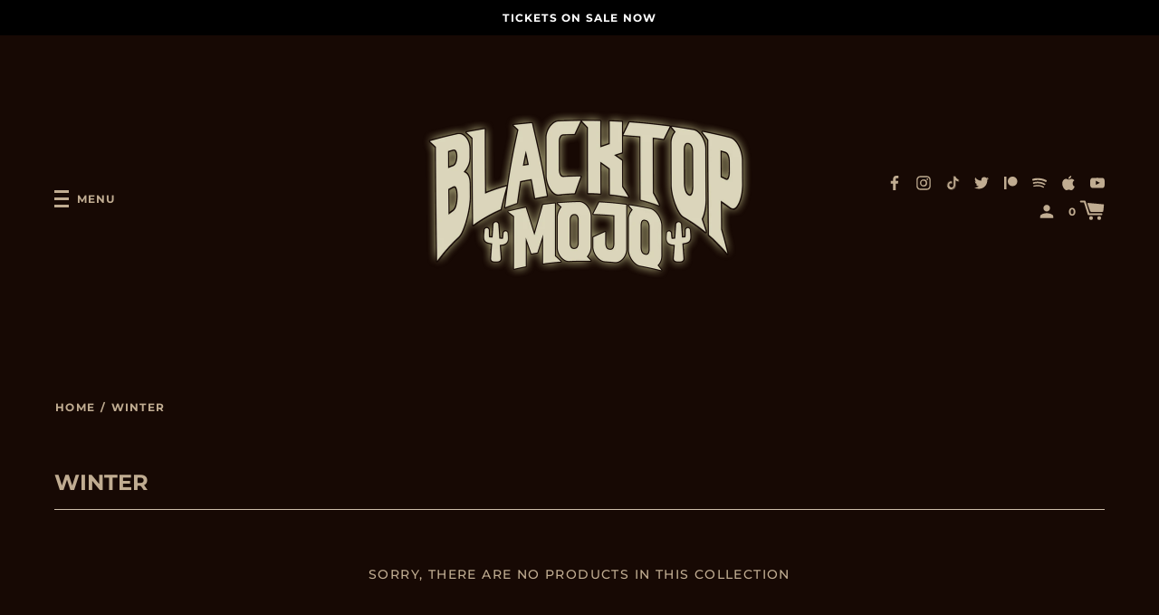

--- FILE ---
content_type: text/html; charset=utf-8
request_url: https://blacktopmojo.com/collections/winter
body_size: 46182
content:
<!doctype html>
<!--[if IE 8]><html class="no-js lt-ie9" lang="en"> <![endif]-->
<!--[if IE 9 ]><html class="ie9 no-js" lang="en"> <![endif]-->
<!--[if (gt IE 9)|!(IE)]><!--> <html class="no-js" lang="en"> <!--<![endif]-->
<head>


  <!-- Basic page needs ================================================== -->
  <meta charset="utf-8">
  <meta http-equiv="X-UA-Compatible" content="IE=edge,chrome=1">

  
    <link rel="shortcut icon" href="//blacktopmojo.com/cdn/shop/files/favicon-16x16_32x32.png?v=1622845035" type="image/png">
  

  <!-- Title and description ================================================== -->
  <title>
  Winter &ndash; Blacktop Mojo
  </title>

  


  <!-- Helpers ================================================== -->
  
<meta property="og:site_name" content="Blacktop Mojo">
<meta property="og:url" content="https://blacktopmojo.com/collections/winter">
<meta property="og:title" content="Winter">
<meta property="og:type" content="product.group">
<meta property="og:description" content="The official website and store for the band Blacktop Mojo.  Offering news, tour dates, videos, music and merchandise.">

<meta name="twitter:site" content="@">
<meta name="twitter:card" content="summary_large_image">
<meta name="twitter:title" content="Winter">
<meta name="twitter:description" content="The official website and store for the band Blacktop Mojo.  Offering news, tour dates, videos, music and merchandise.">
  <link rel="canonical" href="https://blacktopmojo.com/collections/winter">
  <meta name="viewport" content="width=device-width,initial-scale=1,shrink-to-fit=no">
  <meta name="theme-color" content="">

  <script>
    document.documentElement.className = document.documentElement.className.replace('no-js', 'js');
    window.Label = {
      strings: {
        addToCart: "Add to Cart",
        soldOut: "Sold Out",
        unavailable: "Unavailable",
        addressError: "Error looking up that address",
        addressNoResults: "No results for that address",
        addressQueryLimit: "You have exceeded the Google API usage limit. Consider upgrading to a \u003ca href=\"https:\/\/developers.google.com\/maps\/premium\/usage-limits\"\u003ePremium Plan\u003c\/a\u003e.",
        authError: "There was a problem authenticating your Google Maps account."
      },
      moneyFormat: "${{amount}}",
      ajaxCartEnable: true
    };
    window.themeInfo = { name: 'Label' };
  </script>

  <!-- Header hook for plugins ================================================== -->
  <script>window.performance && window.performance.mark && window.performance.mark('shopify.content_for_header.start');</script><meta name="google-site-verification" content="z8KZE5Gtun3TQBmZJaI0Br0i77sxMOsKaRjPyaWW2oA">
<meta id="shopify-digital-wallet" name="shopify-digital-wallet" content="/56898060448/digital_wallets/dialog">
<meta name="shopify-checkout-api-token" content="a5fd218e211c2677fe10483e9d4190dd">
<meta id="in-context-paypal-metadata" data-shop-id="56898060448" data-venmo-supported="false" data-environment="production" data-locale="en_US" data-paypal-v4="true" data-currency="USD">
<link rel="alternate" type="application/atom+xml" title="Feed" href="/collections/winter.atom" />
<link rel="alternate" type="application/json+oembed" href="https://blacktopmojo.com/collections/winter.oembed">
<script async="async" src="/checkouts/internal/preloads.js?locale=en-US"></script>
<link rel="preconnect" href="https://shop.app" crossorigin="anonymous">
<script async="async" src="https://shop.app/checkouts/internal/preloads.js?locale=en-US&shop_id=56898060448" crossorigin="anonymous"></script>
<script id="apple-pay-shop-capabilities" type="application/json">{"shopId":56898060448,"countryCode":"US","currencyCode":"USD","merchantCapabilities":["supports3DS"],"merchantId":"gid:\/\/shopify\/Shop\/56898060448","merchantName":"Blacktop Mojo","requiredBillingContactFields":["postalAddress","email"],"requiredShippingContactFields":["postalAddress","email"],"shippingType":"shipping","supportedNetworks":["visa","masterCard","amex","discover","elo","jcb"],"total":{"type":"pending","label":"Blacktop Mojo","amount":"1.00"},"shopifyPaymentsEnabled":true,"supportsSubscriptions":true}</script>
<script id="shopify-features" type="application/json">{"accessToken":"a5fd218e211c2677fe10483e9d4190dd","betas":["rich-media-storefront-analytics"],"domain":"blacktopmojo.com","predictiveSearch":true,"shopId":56898060448,"locale":"en"}</script>
<script>var Shopify = Shopify || {};
Shopify.shop = "blacktop-mojo.myshopify.com";
Shopify.locale = "en";
Shopify.currency = {"active":"USD","rate":"1.0"};
Shopify.country = "US";
Shopify.theme = {"name":"Copy of 23 Site","id":132183064736,"schema_name":"Label","schema_version":"2.5.4","theme_store_id":773,"role":"main"};
Shopify.theme.handle = "null";
Shopify.theme.style = {"id":null,"handle":null};
Shopify.cdnHost = "blacktopmojo.com/cdn";
Shopify.routes = Shopify.routes || {};
Shopify.routes.root = "/";</script>
<script type="module">!function(o){(o.Shopify=o.Shopify||{}).modules=!0}(window);</script>
<script>!function(o){function n(){var o=[];function n(){o.push(Array.prototype.slice.apply(arguments))}return n.q=o,n}var t=o.Shopify=o.Shopify||{};t.loadFeatures=n(),t.autoloadFeatures=n()}(window);</script>
<script>
  window.ShopifyPay = window.ShopifyPay || {};
  window.ShopifyPay.apiHost = "shop.app\/pay";
  window.ShopifyPay.redirectState = null;
</script>
<script id="shop-js-analytics" type="application/json">{"pageType":"collection"}</script>
<script defer="defer" async type="module" src="//blacktopmojo.com/cdn/shopifycloud/shop-js/modules/v2/client.init-shop-cart-sync_BN7fPSNr.en.esm.js"></script>
<script defer="defer" async type="module" src="//blacktopmojo.com/cdn/shopifycloud/shop-js/modules/v2/chunk.common_Cbph3Kss.esm.js"></script>
<script defer="defer" async type="module" src="//blacktopmojo.com/cdn/shopifycloud/shop-js/modules/v2/chunk.modal_DKumMAJ1.esm.js"></script>
<script type="module">
  await import("//blacktopmojo.com/cdn/shopifycloud/shop-js/modules/v2/client.init-shop-cart-sync_BN7fPSNr.en.esm.js");
await import("//blacktopmojo.com/cdn/shopifycloud/shop-js/modules/v2/chunk.common_Cbph3Kss.esm.js");
await import("//blacktopmojo.com/cdn/shopifycloud/shop-js/modules/v2/chunk.modal_DKumMAJ1.esm.js");

  window.Shopify.SignInWithShop?.initShopCartSync?.({"fedCMEnabled":true,"windoidEnabled":true});

</script>
<script>
  window.Shopify = window.Shopify || {};
  if (!window.Shopify.featureAssets) window.Shopify.featureAssets = {};
  window.Shopify.featureAssets['shop-js'] = {"shop-cart-sync":["modules/v2/client.shop-cart-sync_CJVUk8Jm.en.esm.js","modules/v2/chunk.common_Cbph3Kss.esm.js","modules/v2/chunk.modal_DKumMAJ1.esm.js"],"init-fed-cm":["modules/v2/client.init-fed-cm_7Fvt41F4.en.esm.js","modules/v2/chunk.common_Cbph3Kss.esm.js","modules/v2/chunk.modal_DKumMAJ1.esm.js"],"init-shop-email-lookup-coordinator":["modules/v2/client.init-shop-email-lookup-coordinator_Cc088_bR.en.esm.js","modules/v2/chunk.common_Cbph3Kss.esm.js","modules/v2/chunk.modal_DKumMAJ1.esm.js"],"init-windoid":["modules/v2/client.init-windoid_hPopwJRj.en.esm.js","modules/v2/chunk.common_Cbph3Kss.esm.js","modules/v2/chunk.modal_DKumMAJ1.esm.js"],"shop-button":["modules/v2/client.shop-button_B0jaPSNF.en.esm.js","modules/v2/chunk.common_Cbph3Kss.esm.js","modules/v2/chunk.modal_DKumMAJ1.esm.js"],"shop-cash-offers":["modules/v2/client.shop-cash-offers_DPIskqss.en.esm.js","modules/v2/chunk.common_Cbph3Kss.esm.js","modules/v2/chunk.modal_DKumMAJ1.esm.js"],"shop-toast-manager":["modules/v2/client.shop-toast-manager_CK7RT69O.en.esm.js","modules/v2/chunk.common_Cbph3Kss.esm.js","modules/v2/chunk.modal_DKumMAJ1.esm.js"],"init-shop-cart-sync":["modules/v2/client.init-shop-cart-sync_BN7fPSNr.en.esm.js","modules/v2/chunk.common_Cbph3Kss.esm.js","modules/v2/chunk.modal_DKumMAJ1.esm.js"],"init-customer-accounts-sign-up":["modules/v2/client.init-customer-accounts-sign-up_CfPf4CXf.en.esm.js","modules/v2/client.shop-login-button_DeIztwXF.en.esm.js","modules/v2/chunk.common_Cbph3Kss.esm.js","modules/v2/chunk.modal_DKumMAJ1.esm.js"],"pay-button":["modules/v2/client.pay-button_CgIwFSYN.en.esm.js","modules/v2/chunk.common_Cbph3Kss.esm.js","modules/v2/chunk.modal_DKumMAJ1.esm.js"],"init-customer-accounts":["modules/v2/client.init-customer-accounts_DQ3x16JI.en.esm.js","modules/v2/client.shop-login-button_DeIztwXF.en.esm.js","modules/v2/chunk.common_Cbph3Kss.esm.js","modules/v2/chunk.modal_DKumMAJ1.esm.js"],"avatar":["modules/v2/client.avatar_BTnouDA3.en.esm.js"],"init-shop-for-new-customer-accounts":["modules/v2/client.init-shop-for-new-customer-accounts_CsZy_esa.en.esm.js","modules/v2/client.shop-login-button_DeIztwXF.en.esm.js","modules/v2/chunk.common_Cbph3Kss.esm.js","modules/v2/chunk.modal_DKumMAJ1.esm.js"],"shop-follow-button":["modules/v2/client.shop-follow-button_BRMJjgGd.en.esm.js","modules/v2/chunk.common_Cbph3Kss.esm.js","modules/v2/chunk.modal_DKumMAJ1.esm.js"],"checkout-modal":["modules/v2/client.checkout-modal_B9Drz_yf.en.esm.js","modules/v2/chunk.common_Cbph3Kss.esm.js","modules/v2/chunk.modal_DKumMAJ1.esm.js"],"shop-login-button":["modules/v2/client.shop-login-button_DeIztwXF.en.esm.js","modules/v2/chunk.common_Cbph3Kss.esm.js","modules/v2/chunk.modal_DKumMAJ1.esm.js"],"lead-capture":["modules/v2/client.lead-capture_DXYzFM3R.en.esm.js","modules/v2/chunk.common_Cbph3Kss.esm.js","modules/v2/chunk.modal_DKumMAJ1.esm.js"],"shop-login":["modules/v2/client.shop-login_CA5pJqmO.en.esm.js","modules/v2/chunk.common_Cbph3Kss.esm.js","modules/v2/chunk.modal_DKumMAJ1.esm.js"],"payment-terms":["modules/v2/client.payment-terms_BxzfvcZJ.en.esm.js","modules/v2/chunk.common_Cbph3Kss.esm.js","modules/v2/chunk.modal_DKumMAJ1.esm.js"]};
</script>
<script>(function() {
  var isLoaded = false;
  function asyncLoad() {
    if (isLoaded) return;
    isLoaded = true;
    var urls = ["https:\/\/live.bb.eight-cdn.com\/script.js?shop=blacktop-mojo.myshopify.com","https:\/\/cdn.shopify.com\/s\/files\/1\/0568\/9806\/0448\/t\/9\/assets\/pop_56898060448.js?v=1755123106\u0026shop=blacktop-mojo.myshopify.com","\/\/cdn.shopify.com\/proxy\/817b6ce0b5898ed0386cd36f94e2e48c0e28d34411297fff80f3128239ed8641\/cdn.singleassets.com\/storefront-legacy\/single-ui-content-gating-0.0.854.js?shop=blacktop-mojo.myshopify.com\u0026sp-cache-control=cHVibGljLCBtYXgtYWdlPTkwMA"];
    for (var i = 0; i < urls.length; i++) {
      var s = document.createElement('script');
      s.type = 'text/javascript';
      s.async = true;
      s.src = urls[i];
      var x = document.getElementsByTagName('script')[0];
      x.parentNode.insertBefore(s, x);
    }
  };
  if(window.attachEvent) {
    window.attachEvent('onload', asyncLoad);
  } else {
    window.addEventListener('load', asyncLoad, false);
  }
})();</script>
<script id="__st">var __st={"a":56898060448,"offset":-18000,"reqid":"bf8f85bf-84e6-4783-8daa-dac0843d848f-1769960161","pageurl":"blacktopmojo.com\/collections\/winter","u":"7ec6995873c5","p":"collection","rtyp":"collection","rid":290512306336};</script>
<script>window.ShopifyPaypalV4VisibilityTracking = true;</script>
<script id="captcha-bootstrap">!function(){'use strict';const t='contact',e='account',n='new_comment',o=[[t,t],['blogs',n],['comments',n],[t,'customer']],c=[[e,'customer_login'],[e,'guest_login'],[e,'recover_customer_password'],[e,'create_customer']],r=t=>t.map((([t,e])=>`form[action*='/${t}']:not([data-nocaptcha='true']) input[name='form_type'][value='${e}']`)).join(','),a=t=>()=>t?[...document.querySelectorAll(t)].map((t=>t.form)):[];function s(){const t=[...o],e=r(t);return a(e)}const i='password',u='form_key',d=['recaptcha-v3-token','g-recaptcha-response','h-captcha-response',i],f=()=>{try{return window.sessionStorage}catch{return}},m='__shopify_v',_=t=>t.elements[u];function p(t,e,n=!1){try{const o=window.sessionStorage,c=JSON.parse(o.getItem(e)),{data:r}=function(t){const{data:e,action:n}=t;return t[m]||n?{data:e,action:n}:{data:t,action:n}}(c);for(const[e,n]of Object.entries(r))t.elements[e]&&(t.elements[e].value=n);n&&o.removeItem(e)}catch(o){console.error('form repopulation failed',{error:o})}}const l='form_type',E='cptcha';function T(t){t.dataset[E]=!0}const w=window,h=w.document,L='Shopify',v='ce_forms',y='captcha';let A=!1;((t,e)=>{const n=(g='f06e6c50-85a8-45c8-87d0-21a2b65856fe',I='https://cdn.shopify.com/shopifycloud/storefront-forms-hcaptcha/ce_storefront_forms_captcha_hcaptcha.v1.5.2.iife.js',D={infoText:'Protected by hCaptcha',privacyText:'Privacy',termsText:'Terms'},(t,e,n)=>{const o=w[L][v],c=o.bindForm;if(c)return c(t,g,e,D).then(n);var r;o.q.push([[t,g,e,D],n]),r=I,A||(h.body.append(Object.assign(h.createElement('script'),{id:'captcha-provider',async:!0,src:r})),A=!0)});var g,I,D;w[L]=w[L]||{},w[L][v]=w[L][v]||{},w[L][v].q=[],w[L][y]=w[L][y]||{},w[L][y].protect=function(t,e){n(t,void 0,e),T(t)},Object.freeze(w[L][y]),function(t,e,n,w,h,L){const[v,y,A,g]=function(t,e,n){const i=e?o:[],u=t?c:[],d=[...i,...u],f=r(d),m=r(i),_=r(d.filter((([t,e])=>n.includes(e))));return[a(f),a(m),a(_),s()]}(w,h,L),I=t=>{const e=t.target;return e instanceof HTMLFormElement?e:e&&e.form},D=t=>v().includes(t);t.addEventListener('submit',(t=>{const e=I(t);if(!e)return;const n=D(e)&&!e.dataset.hcaptchaBound&&!e.dataset.recaptchaBound,o=_(e),c=g().includes(e)&&(!o||!o.value);(n||c)&&t.preventDefault(),c&&!n&&(function(t){try{if(!f())return;!function(t){const e=f();if(!e)return;const n=_(t);if(!n)return;const o=n.value;o&&e.removeItem(o)}(t);const e=Array.from(Array(32),(()=>Math.random().toString(36)[2])).join('');!function(t,e){_(t)||t.append(Object.assign(document.createElement('input'),{type:'hidden',name:u})),t.elements[u].value=e}(t,e),function(t,e){const n=f();if(!n)return;const o=[...t.querySelectorAll(`input[type='${i}']`)].map((({name:t})=>t)),c=[...d,...o],r={};for(const[a,s]of new FormData(t).entries())c.includes(a)||(r[a]=s);n.setItem(e,JSON.stringify({[m]:1,action:t.action,data:r}))}(t,e)}catch(e){console.error('failed to persist form',e)}}(e),e.submit())}));const S=(t,e)=>{t&&!t.dataset[E]&&(n(t,e.some((e=>e===t))),T(t))};for(const o of['focusin','change'])t.addEventListener(o,(t=>{const e=I(t);D(e)&&S(e,y())}));const B=e.get('form_key'),M=e.get(l),P=B&&M;t.addEventListener('DOMContentLoaded',(()=>{const t=y();if(P)for(const e of t)e.elements[l].value===M&&p(e,B);[...new Set([...A(),...v().filter((t=>'true'===t.dataset.shopifyCaptcha))])].forEach((e=>S(e,t)))}))}(h,new URLSearchParams(w.location.search),n,t,e,['guest_login'])})(!0,!0)}();</script>
<script integrity="sha256-4kQ18oKyAcykRKYeNunJcIwy7WH5gtpwJnB7kiuLZ1E=" data-source-attribution="shopify.loadfeatures" defer="defer" src="//blacktopmojo.com/cdn/shopifycloud/storefront/assets/storefront/load_feature-a0a9edcb.js" crossorigin="anonymous"></script>
<script crossorigin="anonymous" defer="defer" src="//blacktopmojo.com/cdn/shopifycloud/storefront/assets/shopify_pay/storefront-65b4c6d7.js?v=20250812"></script>
<script data-source-attribution="shopify.dynamic_checkout.dynamic.init">var Shopify=Shopify||{};Shopify.PaymentButton=Shopify.PaymentButton||{isStorefrontPortableWallets:!0,init:function(){window.Shopify.PaymentButton.init=function(){};var t=document.createElement("script");t.src="https://blacktopmojo.com/cdn/shopifycloud/portable-wallets/latest/portable-wallets.en.js",t.type="module",document.head.appendChild(t)}};
</script>
<script data-source-attribution="shopify.dynamic_checkout.buyer_consent">
  function portableWalletsHideBuyerConsent(e){var t=document.getElementById("shopify-buyer-consent"),n=document.getElementById("shopify-subscription-policy-button");t&&n&&(t.classList.add("hidden"),t.setAttribute("aria-hidden","true"),n.removeEventListener("click",e))}function portableWalletsShowBuyerConsent(e){var t=document.getElementById("shopify-buyer-consent"),n=document.getElementById("shopify-subscription-policy-button");t&&n&&(t.classList.remove("hidden"),t.removeAttribute("aria-hidden"),n.addEventListener("click",e))}window.Shopify?.PaymentButton&&(window.Shopify.PaymentButton.hideBuyerConsent=portableWalletsHideBuyerConsent,window.Shopify.PaymentButton.showBuyerConsent=portableWalletsShowBuyerConsent);
</script>
<script data-source-attribution="shopify.dynamic_checkout.cart.bootstrap">document.addEventListener("DOMContentLoaded",(function(){function t(){return document.querySelector("shopify-accelerated-checkout-cart, shopify-accelerated-checkout")}if(t())Shopify.PaymentButton.init();else{new MutationObserver((function(e,n){t()&&(Shopify.PaymentButton.init(),n.disconnect())})).observe(document.body,{childList:!0,subtree:!0})}}));
</script>
<link id="shopify-accelerated-checkout-styles" rel="stylesheet" media="screen" href="https://blacktopmojo.com/cdn/shopifycloud/portable-wallets/latest/accelerated-checkout-backwards-compat.css" crossorigin="anonymous">
<style id="shopify-accelerated-checkout-cart">
        #shopify-buyer-consent {
  margin-top: 1em;
  display: inline-block;
  width: 100%;
}

#shopify-buyer-consent.hidden {
  display: none;
}

#shopify-subscription-policy-button {
  background: none;
  border: none;
  padding: 0;
  text-decoration: underline;
  font-size: inherit;
  cursor: pointer;
}

#shopify-subscription-policy-button::before {
  box-shadow: none;
}

      </style>

<script>window.performance && window.performance.mark && window.performance.mark('shopify.content_for_header.end');</script>
  <!-- /snippets/oldIE-js.liquid -->


<!--[if lt IE 9]>
<script src="//cdnjs.cloudflare.com/ajax/libs/html5shiv/3.7.2/html5shiv.min.js" type="text/javascript"></script>
<script src="//blacktopmojo.com/cdn/shop/t/9/assets/respond.min.js?v=52248677837542619231689235886" type="text/javascript"></script>
<link href="//blacktopmojo.com/cdn/shop/t/9/assets/respond-proxy.html" id="respond-proxy" rel="respond-proxy" />
<link href="//blacktopmojo.com/search?q=35397897b4e9bcf799d73e88dc369b6a" id="respond-redirect" rel="respond-redirect" />
<script src="//blacktopmojo.com/search?q=35397897b4e9bcf799d73e88dc369b6a" type="text/javascript"></script>
<![endif]-->



  <!-- CSS ================================================== -->
  <style>
  .form-container.AddToCartForm {
    --payment-terms-background-color: #170904;
  }
  </style>
  <link href="//blacktopmojo.com/cdn/shop/t/9/assets/theme.scss.css?v=66890147450554578231761945531" rel="stylesheet" type="text/css" media="all" />

  <script src="//blacktopmojo.com/cdn/shop/t/9/assets/modernizr.min.js?v=137617515274177302221689235886" type="text/javascript"></script>

  
  
<script type="text/javascript">
  window.Pop = window.Pop || {};
  window.Pop.common = window.Pop.common || {};
  window.Pop.common.shop = {
    permanent_domain: 'blacktop-mojo.myshopify.com',
    currency: "USD",
    money_format: "${{amount}}",
    id: 56898060448
  };
  

  window.Pop.common.template = 'collection';
  window.Pop.common.cart = {};
  window.Pop.common.vapid_public_key = "BJuXCmrtTK335SuczdNVYrGVtP_WXn4jImChm49st7K7z7e8gxSZUKk4DhUpk8j2Xpiw5G4-ylNbMKLlKkUEU98=";
  window.Pop.global_config = {"asset_urls":{"loy":{},"rev":{},"pu":{"init_js":null},"widgets":{"init_js":"https:\/\/cdn.shopify.com\/s\/files\/1\/0194\/1736\/6592\/t\/1\/assets\/ba_widget_init.js?v=1743185715","modal_js":"https:\/\/cdn.shopify.com\/s\/files\/1\/0194\/1736\/6592\/t\/1\/assets\/ba_widget_modal.js?v=1728041538","modal_css":"https:\/\/cdn.shopify.com\/s\/files\/1\/0194\/1736\/6592\/t\/1\/assets\/ba_widget_modal.css?v=1654723622"},"forms":{},"global":{"helper_js":"https:\/\/cdn.shopify.com\/s\/files\/1\/0194\/1736\/6592\/t\/1\/assets\/ba_pop_tracking.js?v=1704919189"}},"proxy_paths":{"pop":"\/apps\/ba-pop","app_metrics":"\/apps\/ba-pop\/app_metrics","push_subscription":"\/apps\/ba-pop\/push"},"aat":["pop"],"pv":false,"sts":false,"bam":false,"batc":false,"base_money_format":"${{amount}}","loy_js_api_enabled":false,"shop":{"id":56898060448,"name":"Blacktop Mojo","domain":"blacktopmojo.com"}};
  window.Pop.widgets_config = {"id":199163,"active":true,"frequency_limit_amount":2,"frequency_limit_time_unit":"days","background_image":{"position":"none","widget_background_preview_url":"https:\/\/activestorage-public.s3.us-west-2.amazonaws.com\/pd6s6ofo4gosebcuai41j6xmrxtw"},"initial_state":{"body":"Sign up and get an email when we announce our tour schedules, drop new music, and MORE!","title":"Join the Mojo Nation!","cta_text":"Sign Up","show_email":"true","action_text":"Saving...","footer_text":"You are signing up to receive communication via email and can unsubscribe at any time.","dismiss_text":"No thanks","email_placeholder":"Email Address","phone_placeholder":"Phone Number"},"success_state":{"body":"Thanks for subscribing. Keep an eye on your inbox for news about tours, new music, merch, MORE!","title":"Welcome to The Mojo Nation!","cta_text":"Continue","cta_action":"dismiss","redirect_url":"","open_url_new_tab":"false"},"closed_state":{"action":"close_widget","font_size":"20","action_text":"GET 10% OFF","display_offset":"300","display_position":"left"},"error_state":{"submit_error":"Sorry, please try again later","invalid_email":"Please enter valid email address!","error_subscribing":"Error subscribing, try again later","already_registered":"You have already registered","invalid_phone_number":"Please enter valid phone number!"},"trigger":{"action":"on_timer","delay_in_seconds":"0"},"colors":{"link_color":"#ffee58","sticky_bar_bg":"#C62828","cta_font_color":"#000000","body_font_color":"#ff7043","sticky_bar_text":"#fff","background_color":"#000000","error_text_color":"#ff2626","title_font_color":"#ffee58","footer_font_color":"#ffee58","dismiss_font_color":"#fff8e1","cta_background_color":"#ffee58","sticky_coupon_bar_bg":"#286ef8","error_text_background":"","sticky_coupon_bar_text":"#fff"},"sticky_coupon_bar":{"enabled":"false","message":"Don't forget to use your code"},"display_style":{"font":"Helvetica","size":"regular","align":"center"},"dismissable":true,"has_background":true,"opt_in_channels":["email"],"rules":[{"id":91264,"widget_id":199163,"property":"url","operator":"equal","position":1,"value":"home","boolean_connector":"AND","arguments":{},"created_at":"2025-08-13T23:43:25.493Z","updated_at":"2025-08-13T23:43:25.493Z"}],"widget_css":".powered_by_rivo{\n  display: block;\n}\n.ba_widget_main_design {\n  background: #000000;\n}\n.ba_widget_content{text-align: center}\n.ba_widget_parent{\n  font-family: Helvetica;\n}\n.ba_widget_parent.background{\n}\n.ba_widget_left_content{\n}\n.ba_widget_right_content{\n}\n#ba_widget_cta_button:disabled{\n  background: #ffee58cc;\n}\n#ba_widget_cta_button{\n  background: #ffee58;\n  color: #000000;\n}\n#ba_widget_cta_button:after {\n  background: #ffee58e0;\n}\n.ba_initial_state_title, .ba_success_state_title{\n  color: #ffee58;\n}\n.ba_initial_state_body, .ba_success_state_body{\n  color: #ff7043;\n}\n.ba_initial_state_dismiss_text{\n  color: #fff8e1;\n}\n.ba_initial_state_footer_text, .ba_initial_state_sms_agreement{\n  color: #ffee58;\n}\n.ba_widget_error{\n  color: #ff2626;\n  background: ;\n}\n.ba_link_color{\n  color: #ffee58;\n}\n","custom_css":null,"logo":"https:\/\/d15d3imw3mjndz.cloudfront.net\/r3t7fwcd77mubiq7uitcfrs6uxwc"};
</script>


<script type="text/javascript">
  

  (function() {
    //Global snippet for Email Popups
    //this is updated automatically - do not edit manually.
    document.addEventListener('DOMContentLoaded', function() {
      function loadScript(src, defer, done) {
        var js = document.createElement('script');
        js.src = src;
        js.defer = defer;
        js.onload = function(){done();};
        js.onerror = function(){
          done(new Error('Failed to load script ' + src));
        };
        document.head.appendChild(js);
      }

      function browserSupportsAllFeatures() {
        return window.Promise && window.fetch && window.Symbol;
      }

      if (browserSupportsAllFeatures()) {
        main();
      } else {
        loadScript('https://cdnjs.cloudflare.com/polyfill/v3/polyfill.min.js?features=Promise,fetch', true, main);
      }

      function loadAppScripts(){
        const popAppEmbedEnabled = document.getElementById("pop-app-embed-init");

        if (window.Pop.global_config.aat.includes("pop") && !popAppEmbedEnabled){
          loadScript(window.Pop.global_config.asset_urls.widgets.init_js, true, function(){});
        }
      }

      function main(err) {
        loadScript(window.Pop.global_config.asset_urls.global.helper_js, false, loadAppScripts);
      }
    });
  })();
</script>

<script src="https://cdn.shopify.com/extensions/019b1279-d906-7ffa-a5c9-fc5d5f608bed/auction-extension-75/assets/CodeBlockAction.min.js" type="text/javascript" defer="defer"></script>
<link href="https://cdn.shopify.com/extensions/019bb6f5-226a-7baf-afdb-439867a5d826/bundlebuilder-174/assets/bb-layout.css" rel="stylesheet" type="text/css" media="all">
<script src="https://cdn.shopify.com/extensions/1aff304a-11ec-47a0-aee1-7f4ae56792d4/tydal-popups-email-pop-ups-4/assets/pop-app-embed.js" type="text/javascript" defer="defer"></script>
<link href="https://cdn.shopify.com/extensions/019beb6c-fffd-7ada-9ccd-a9f7cdc1a1bb/navidium-embedded-452/assets/style.css" rel="stylesheet" type="text/css" media="all">
<meta property="og:image" content="https://cdn.shopify.com/s/files/1/0568/9806/0448/files/Website_link_picture.jpg?v=1703448318" />
<meta property="og:image:secure_url" content="https://cdn.shopify.com/s/files/1/0568/9806/0448/files/Website_link_picture.jpg?v=1703448318" />
<meta property="og:image:width" content="1200" />
<meta property="og:image:height" content="628" />
<link href="https://monorail-edge.shopifysvc.com" rel="dns-prefetch">
<script>(function(){if ("sendBeacon" in navigator && "performance" in window) {try {var session_token_from_headers = performance.getEntriesByType('navigation')[0].serverTiming.find(x => x.name == '_s').description;} catch {var session_token_from_headers = undefined;}var session_cookie_matches = document.cookie.match(/_shopify_s=([^;]*)/);var session_token_from_cookie = session_cookie_matches && session_cookie_matches.length === 2 ? session_cookie_matches[1] : "";var session_token = session_token_from_headers || session_token_from_cookie || "";function handle_abandonment_event(e) {var entries = performance.getEntries().filter(function(entry) {return /monorail-edge.shopifysvc.com/.test(entry.name);});if (!window.abandonment_tracked && entries.length === 0) {window.abandonment_tracked = true;var currentMs = Date.now();var navigation_start = performance.timing.navigationStart;var payload = {shop_id: 56898060448,url: window.location.href,navigation_start,duration: currentMs - navigation_start,session_token,page_type: "collection"};window.navigator.sendBeacon("https://monorail-edge.shopifysvc.com/v1/produce", JSON.stringify({schema_id: "online_store_buyer_site_abandonment/1.1",payload: payload,metadata: {event_created_at_ms: currentMs,event_sent_at_ms: currentMs}}));}}window.addEventListener('pagehide', handle_abandonment_event);}}());</script>
<script id="web-pixels-manager-setup">(function e(e,d,r,n,o){if(void 0===o&&(o={}),!Boolean(null===(a=null===(i=window.Shopify)||void 0===i?void 0:i.analytics)||void 0===a?void 0:a.replayQueue)){var i,a;window.Shopify=window.Shopify||{};var t=window.Shopify;t.analytics=t.analytics||{};var s=t.analytics;s.replayQueue=[],s.publish=function(e,d,r){return s.replayQueue.push([e,d,r]),!0};try{self.performance.mark("wpm:start")}catch(e){}var l=function(){var e={modern:/Edge?\/(1{2}[4-9]|1[2-9]\d|[2-9]\d{2}|\d{4,})\.\d+(\.\d+|)|Firefox\/(1{2}[4-9]|1[2-9]\d|[2-9]\d{2}|\d{4,})\.\d+(\.\d+|)|Chrom(ium|e)\/(9{2}|\d{3,})\.\d+(\.\d+|)|(Maci|X1{2}).+ Version\/(15\.\d+|(1[6-9]|[2-9]\d|\d{3,})\.\d+)([,.]\d+|)( \(\w+\)|)( Mobile\/\w+|) Safari\/|Chrome.+OPR\/(9{2}|\d{3,})\.\d+\.\d+|(CPU[ +]OS|iPhone[ +]OS|CPU[ +]iPhone|CPU IPhone OS|CPU iPad OS)[ +]+(15[._]\d+|(1[6-9]|[2-9]\d|\d{3,})[._]\d+)([._]\d+|)|Android:?[ /-](13[3-9]|1[4-9]\d|[2-9]\d{2}|\d{4,})(\.\d+|)(\.\d+|)|Android.+Firefox\/(13[5-9]|1[4-9]\d|[2-9]\d{2}|\d{4,})\.\d+(\.\d+|)|Android.+Chrom(ium|e)\/(13[3-9]|1[4-9]\d|[2-9]\d{2}|\d{4,})\.\d+(\.\d+|)|SamsungBrowser\/([2-9]\d|\d{3,})\.\d+/,legacy:/Edge?\/(1[6-9]|[2-9]\d|\d{3,})\.\d+(\.\d+|)|Firefox\/(5[4-9]|[6-9]\d|\d{3,})\.\d+(\.\d+|)|Chrom(ium|e)\/(5[1-9]|[6-9]\d|\d{3,})\.\d+(\.\d+|)([\d.]+$|.*Safari\/(?![\d.]+ Edge\/[\d.]+$))|(Maci|X1{2}).+ Version\/(10\.\d+|(1[1-9]|[2-9]\d|\d{3,})\.\d+)([,.]\d+|)( \(\w+\)|)( Mobile\/\w+|) Safari\/|Chrome.+OPR\/(3[89]|[4-9]\d|\d{3,})\.\d+\.\d+|(CPU[ +]OS|iPhone[ +]OS|CPU[ +]iPhone|CPU IPhone OS|CPU iPad OS)[ +]+(10[._]\d+|(1[1-9]|[2-9]\d|\d{3,})[._]\d+)([._]\d+|)|Android:?[ /-](13[3-9]|1[4-9]\d|[2-9]\d{2}|\d{4,})(\.\d+|)(\.\d+|)|Mobile Safari.+OPR\/([89]\d|\d{3,})\.\d+\.\d+|Android.+Firefox\/(13[5-9]|1[4-9]\d|[2-9]\d{2}|\d{4,})\.\d+(\.\d+|)|Android.+Chrom(ium|e)\/(13[3-9]|1[4-9]\d|[2-9]\d{2}|\d{4,})\.\d+(\.\d+|)|Android.+(UC? ?Browser|UCWEB|U3)[ /]?(15\.([5-9]|\d{2,})|(1[6-9]|[2-9]\d|\d{3,})\.\d+)\.\d+|SamsungBrowser\/(5\.\d+|([6-9]|\d{2,})\.\d+)|Android.+MQ{2}Browser\/(14(\.(9|\d{2,})|)|(1[5-9]|[2-9]\d|\d{3,})(\.\d+|))(\.\d+|)|K[Aa][Ii]OS\/(3\.\d+|([4-9]|\d{2,})\.\d+)(\.\d+|)/},d=e.modern,r=e.legacy,n=navigator.userAgent;return n.match(d)?"modern":n.match(r)?"legacy":"unknown"}(),u="modern"===l?"modern":"legacy",c=(null!=n?n:{modern:"",legacy:""})[u],f=function(e){return[e.baseUrl,"/wpm","/b",e.hashVersion,"modern"===e.buildTarget?"m":"l",".js"].join("")}({baseUrl:d,hashVersion:r,buildTarget:u}),m=function(e){var d=e.version,r=e.bundleTarget,n=e.surface,o=e.pageUrl,i=e.monorailEndpoint;return{emit:function(e){var a=e.status,t=e.errorMsg,s=(new Date).getTime(),l=JSON.stringify({metadata:{event_sent_at_ms:s},events:[{schema_id:"web_pixels_manager_load/3.1",payload:{version:d,bundle_target:r,page_url:o,status:a,surface:n,error_msg:t},metadata:{event_created_at_ms:s}}]});if(!i)return console&&console.warn&&console.warn("[Web Pixels Manager] No Monorail endpoint provided, skipping logging."),!1;try{return self.navigator.sendBeacon.bind(self.navigator)(i,l)}catch(e){}var u=new XMLHttpRequest;try{return u.open("POST",i,!0),u.setRequestHeader("Content-Type","text/plain"),u.send(l),!0}catch(e){return console&&console.warn&&console.warn("[Web Pixels Manager] Got an unhandled error while logging to Monorail."),!1}}}}({version:r,bundleTarget:l,surface:e.surface,pageUrl:self.location.href,monorailEndpoint:e.monorailEndpoint});try{o.browserTarget=l,function(e){var d=e.src,r=e.async,n=void 0===r||r,o=e.onload,i=e.onerror,a=e.sri,t=e.scriptDataAttributes,s=void 0===t?{}:t,l=document.createElement("script"),u=document.querySelector("head"),c=document.querySelector("body");if(l.async=n,l.src=d,a&&(l.integrity=a,l.crossOrigin="anonymous"),s)for(var f in s)if(Object.prototype.hasOwnProperty.call(s,f))try{l.dataset[f]=s[f]}catch(e){}if(o&&l.addEventListener("load",o),i&&l.addEventListener("error",i),u)u.appendChild(l);else{if(!c)throw new Error("Did not find a head or body element to append the script");c.appendChild(l)}}({src:f,async:!0,onload:function(){if(!function(){var e,d;return Boolean(null===(d=null===(e=window.Shopify)||void 0===e?void 0:e.analytics)||void 0===d?void 0:d.initialized)}()){var d=window.webPixelsManager.init(e)||void 0;if(d){var r=window.Shopify.analytics;r.replayQueue.forEach((function(e){var r=e[0],n=e[1],o=e[2];d.publishCustomEvent(r,n,o)})),r.replayQueue=[],r.publish=d.publishCustomEvent,r.visitor=d.visitor,r.initialized=!0}}},onerror:function(){return m.emit({status:"failed",errorMsg:"".concat(f," has failed to load")})},sri:function(e){var d=/^sha384-[A-Za-z0-9+/=]+$/;return"string"==typeof e&&d.test(e)}(c)?c:"",scriptDataAttributes:o}),m.emit({status:"loading"})}catch(e){m.emit({status:"failed",errorMsg:(null==e?void 0:e.message)||"Unknown error"})}}})({shopId: 56898060448,storefrontBaseUrl: "https://blacktopmojo.com",extensionsBaseUrl: "https://extensions.shopifycdn.com/cdn/shopifycloud/web-pixels-manager",monorailEndpoint: "https://monorail-edge.shopifysvc.com/unstable/produce_batch",surface: "storefront-renderer",enabledBetaFlags: ["2dca8a86"],webPixelsConfigList: [{"id":"1552122016","configuration":"{\"storeIdentity\":\"blacktop-mojo.myshopify.com\",\"baseURL\":\"https:\\\/\\\/api.printful.com\\\/shopify-pixels\"}","eventPayloadVersion":"v1","runtimeContext":"STRICT","scriptVersion":"74f275712857ab41bea9d998dcb2f9da","type":"APP","apiClientId":156624,"privacyPurposes":["ANALYTICS","MARKETING","SALE_OF_DATA"],"dataSharingAdjustments":{"protectedCustomerApprovalScopes":["read_customer_address","read_customer_email","read_customer_name","read_customer_personal_data","read_customer_phone"]}},{"id":"631111840","configuration":"{\"config\":\"{\\\"pixel_id\\\":\\\"GT-TXZ6FK7\\\",\\\"target_country\\\":\\\"US\\\",\\\"gtag_events\\\":[{\\\"type\\\":\\\"purchase\\\",\\\"action_label\\\":\\\"MC-H3MTXHHJFQ\\\"},{\\\"type\\\":\\\"page_view\\\",\\\"action_label\\\":\\\"MC-H3MTXHHJFQ\\\"},{\\\"type\\\":\\\"view_item\\\",\\\"action_label\\\":\\\"MC-H3MTXHHJFQ\\\"}],\\\"enable_monitoring_mode\\\":false}\"}","eventPayloadVersion":"v1","runtimeContext":"OPEN","scriptVersion":"b2a88bafab3e21179ed38636efcd8a93","type":"APP","apiClientId":1780363,"privacyPurposes":[],"dataSharingAdjustments":{"protectedCustomerApprovalScopes":["read_customer_address","read_customer_email","read_customer_name","read_customer_personal_data","read_customer_phone"]}},{"id":"shopify-app-pixel","configuration":"{}","eventPayloadVersion":"v1","runtimeContext":"STRICT","scriptVersion":"0450","apiClientId":"shopify-pixel","type":"APP","privacyPurposes":["ANALYTICS","MARKETING"]},{"id":"shopify-custom-pixel","eventPayloadVersion":"v1","runtimeContext":"LAX","scriptVersion":"0450","apiClientId":"shopify-pixel","type":"CUSTOM","privacyPurposes":["ANALYTICS","MARKETING"]}],isMerchantRequest: false,initData: {"shop":{"name":"Blacktop Mojo","paymentSettings":{"currencyCode":"USD"},"myshopifyDomain":"blacktop-mojo.myshopify.com","countryCode":"US","storefrontUrl":"https:\/\/blacktopmojo.com"},"customer":null,"cart":null,"checkout":null,"productVariants":[],"purchasingCompany":null},},"https://blacktopmojo.com/cdn","1d2a099fw23dfb22ep557258f5m7a2edbae",{"modern":"","legacy":""},{"shopId":"56898060448","storefrontBaseUrl":"https:\/\/blacktopmojo.com","extensionBaseUrl":"https:\/\/extensions.shopifycdn.com\/cdn\/shopifycloud\/web-pixels-manager","surface":"storefront-renderer","enabledBetaFlags":"[\"2dca8a86\"]","isMerchantRequest":"false","hashVersion":"1d2a099fw23dfb22ep557258f5m7a2edbae","publish":"custom","events":"[[\"page_viewed\",{}],[\"collection_viewed\",{\"collection\":{\"id\":\"290512306336\",\"title\":\"Winter\",\"productVariants\":[]}}]]"});</script><script>
  window.ShopifyAnalytics = window.ShopifyAnalytics || {};
  window.ShopifyAnalytics.meta = window.ShopifyAnalytics.meta || {};
  window.ShopifyAnalytics.meta.currency = 'USD';
  var meta = {"products":[],"page":{"pageType":"collection","resourceType":"collection","resourceId":290512306336,"requestId":"bf8f85bf-84e6-4783-8daa-dac0843d848f-1769960161"}};
  for (var attr in meta) {
    window.ShopifyAnalytics.meta[attr] = meta[attr];
  }
</script>
<script class="analytics">
  (function () {
    var customDocumentWrite = function(content) {
      var jquery = null;

      if (window.jQuery) {
        jquery = window.jQuery;
      } else if (window.Checkout && window.Checkout.$) {
        jquery = window.Checkout.$;
      }

      if (jquery) {
        jquery('body').append(content);
      }
    };

    var hasLoggedConversion = function(token) {
      if (token) {
        return document.cookie.indexOf('loggedConversion=' + token) !== -1;
      }
      return false;
    }

    var setCookieIfConversion = function(token) {
      if (token) {
        var twoMonthsFromNow = new Date(Date.now());
        twoMonthsFromNow.setMonth(twoMonthsFromNow.getMonth() + 2);

        document.cookie = 'loggedConversion=' + token + '; expires=' + twoMonthsFromNow;
      }
    }

    var trekkie = window.ShopifyAnalytics.lib = window.trekkie = window.trekkie || [];
    if (trekkie.integrations) {
      return;
    }
    trekkie.methods = [
      'identify',
      'page',
      'ready',
      'track',
      'trackForm',
      'trackLink'
    ];
    trekkie.factory = function(method) {
      return function() {
        var args = Array.prototype.slice.call(arguments);
        args.unshift(method);
        trekkie.push(args);
        return trekkie;
      };
    };
    for (var i = 0; i < trekkie.methods.length; i++) {
      var key = trekkie.methods[i];
      trekkie[key] = trekkie.factory(key);
    }
    trekkie.load = function(config) {
      trekkie.config = config || {};
      trekkie.config.initialDocumentCookie = document.cookie;
      var first = document.getElementsByTagName('script')[0];
      var script = document.createElement('script');
      script.type = 'text/javascript';
      script.onerror = function(e) {
        var scriptFallback = document.createElement('script');
        scriptFallback.type = 'text/javascript';
        scriptFallback.onerror = function(error) {
                var Monorail = {
      produce: function produce(monorailDomain, schemaId, payload) {
        var currentMs = new Date().getTime();
        var event = {
          schema_id: schemaId,
          payload: payload,
          metadata: {
            event_created_at_ms: currentMs,
            event_sent_at_ms: currentMs
          }
        };
        return Monorail.sendRequest("https://" + monorailDomain + "/v1/produce", JSON.stringify(event));
      },
      sendRequest: function sendRequest(endpointUrl, payload) {
        // Try the sendBeacon API
        if (window && window.navigator && typeof window.navigator.sendBeacon === 'function' && typeof window.Blob === 'function' && !Monorail.isIos12()) {
          var blobData = new window.Blob([payload], {
            type: 'text/plain'
          });

          if (window.navigator.sendBeacon(endpointUrl, blobData)) {
            return true;
          } // sendBeacon was not successful

        } // XHR beacon

        var xhr = new XMLHttpRequest();

        try {
          xhr.open('POST', endpointUrl);
          xhr.setRequestHeader('Content-Type', 'text/plain');
          xhr.send(payload);
        } catch (e) {
          console.log(e);
        }

        return false;
      },
      isIos12: function isIos12() {
        return window.navigator.userAgent.lastIndexOf('iPhone; CPU iPhone OS 12_') !== -1 || window.navigator.userAgent.lastIndexOf('iPad; CPU OS 12_') !== -1;
      }
    };
    Monorail.produce('monorail-edge.shopifysvc.com',
      'trekkie_storefront_load_errors/1.1',
      {shop_id: 56898060448,
      theme_id: 132183064736,
      app_name: "storefront",
      context_url: window.location.href,
      source_url: "//blacktopmojo.com/cdn/s/trekkie.storefront.c59ea00e0474b293ae6629561379568a2d7c4bba.min.js"});

        };
        scriptFallback.async = true;
        scriptFallback.src = '//blacktopmojo.com/cdn/s/trekkie.storefront.c59ea00e0474b293ae6629561379568a2d7c4bba.min.js';
        first.parentNode.insertBefore(scriptFallback, first);
      };
      script.async = true;
      script.src = '//blacktopmojo.com/cdn/s/trekkie.storefront.c59ea00e0474b293ae6629561379568a2d7c4bba.min.js';
      first.parentNode.insertBefore(script, first);
    };
    trekkie.load(
      {"Trekkie":{"appName":"storefront","development":false,"defaultAttributes":{"shopId":56898060448,"isMerchantRequest":null,"themeId":132183064736,"themeCityHash":"17168518840177262916","contentLanguage":"en","currency":"USD","eventMetadataId":"6452b0a2-b6bb-47cc-a7b3-c5fa18c1b572"},"isServerSideCookieWritingEnabled":true,"monorailRegion":"shop_domain","enabledBetaFlags":["65f19447","b5387b81"]},"Session Attribution":{},"S2S":{"facebookCapiEnabled":false,"source":"trekkie-storefront-renderer","apiClientId":580111}}
    );

    var loaded = false;
    trekkie.ready(function() {
      if (loaded) return;
      loaded = true;

      window.ShopifyAnalytics.lib = window.trekkie;

      var originalDocumentWrite = document.write;
      document.write = customDocumentWrite;
      try { window.ShopifyAnalytics.merchantGoogleAnalytics.call(this); } catch(error) {};
      document.write = originalDocumentWrite;

      window.ShopifyAnalytics.lib.page(null,{"pageType":"collection","resourceType":"collection","resourceId":290512306336,"requestId":"bf8f85bf-84e6-4783-8daa-dac0843d848f-1769960161","shopifyEmitted":true});

      var match = window.location.pathname.match(/checkouts\/(.+)\/(thank_you|post_purchase)/)
      var token = match? match[1]: undefined;
      if (!hasLoggedConversion(token)) {
        setCookieIfConversion(token);
        window.ShopifyAnalytics.lib.track("Viewed Product Category",{"currency":"USD","category":"Collection: winter","collectionName":"winter","collectionId":290512306336,"nonInteraction":true},undefined,undefined,{"shopifyEmitted":true});
      }
    });


        var eventsListenerScript = document.createElement('script');
        eventsListenerScript.async = true;
        eventsListenerScript.src = "//blacktopmojo.com/cdn/shopifycloud/storefront/assets/shop_events_listener-3da45d37.js";
        document.getElementsByTagName('head')[0].appendChild(eventsListenerScript);

})();</script>
<script
  defer
  src="https://blacktopmojo.com/cdn/shopifycloud/perf-kit/shopify-perf-kit-3.1.0.min.js"
  data-application="storefront-renderer"
  data-shop-id="56898060448"
  data-render-region="gcp-us-central1"
  data-page-type="collection"
  data-theme-instance-id="132183064736"
  data-theme-name="Label"
  data-theme-version="2.5.4"
  data-monorail-region="shop_domain"
  data-resource-timing-sampling-rate="10"
  data-shs="true"
  data-shs-beacon="true"
  data-shs-export-with-fetch="true"
  data-shs-logs-sample-rate="1"
  data-shs-beacon-endpoint="https://blacktopmojo.com/api/collect"
></script>
</head>


<body id="winter" class="template-collection  ajax-on" >

  <div id="shopify-section-sidebar-menu" class="shopify-section sidebar-menu"><!-- /snippets/drawers.liquid -->
<div id="NavDrawer" class="drawer drawer--left"  data-section-type="sidebar-menu" data-section-id="sidebar-menu">
  <div class="drawer__container">
  <div class="drawer__header">
      <button type="button" class="js-drawer-close">
        <span><svg aria-hidden="true" focusable="false" role="presentation" class="icon icon-close" viewBox="0 0 37 40"><path d="M21.3 23l11-11c.8-.8.8-2 0-2.8-.8-.8-2-.8-2.8 0l-11 11-11-11c-.8-.8-2-.8-2.8 0-.8.8-.8 2 0 2.8l11 11-11 11c-.8.8-.8 2 0 2.8.4.4.9.6 1.4.6s1-.2 1.4-.6l11-11 11 11c.4.4.9.6 1.4.6s1-.2 1.4-.6c.8-.8.8-2 0-2.8l-11-11z"/></svg></span>
        <span class="menu-text"> Close menu</span>
      </button>
      <div class="h1 site-header__logo  text-active ">
        
        
        
        
          <a href="/" class="site-header__logo-link">
            <img src="//blacktopmojo.com/cdn/shop/files/Cactus_Logo_440x.png?v=1653422132" alt="Blacktop Mojo" width="220x">
          </a>
        
      </div>
  </div>
  <!-- begin mobile-nav -->
  <nav>
    <ul class="drawer-nav">

      
        
          <li class="drawer-nav__item feature-copy">
            <a href="/pages/tour" class="drawer-nav__link">Tour</a>
          </li>
        
      
        
          <li class="drawer-nav__item feature-copy">
            <a href="/collections/vip" class="drawer-nav__link">VIP </a>
          </li>
        
      
        
          <li class="drawer-nav__item feature-copy" aria-haspopup="true">
            <div class="drawer-nav__has-sublist">
              <a class="drawer-nav__link mobile-nav__toggle">Store
                <svg aria-hidden="true" focusable="false" role="presentation" class="icon icon-expand_more" viewBox="0 0 32 32"><path d="M22.125 12.104L24 13.979l-8 8-8-8 1.875-1.875L16 18.229z"/></svg>
                <svg aria-hidden="true" focusable="false" role="presentation" class="icon icon-expand_less" viewBox="0 0 32 32"><path d="M16 11.354l8 8-1.875 1.875L16 15.104l-6.125 6.125L8 19.354z"/></svg>
              </a>
            </div>
            
            
            
            <ul class="drawer-nav__sublist ">
              

                
                  <li class="drawer-nav__item ">
                    <a href="/collections/vip" class="drawer-nav__link"><span>&#151;</span> VIP </a>
                  </li>
                
              

                
                  <li class="drawer-nav__item ">
                    <a href="/collections/t-shirts" class="drawer-nav__link"><span>&#151;</span> T-Shirts</a>
                  </li>
                
              

                
                  <li class="drawer-nav__item ">
                    <a href="/collections/hoodies" class="drawer-nav__link"><span>&#151;</span> Hoodies</a>
                  </li>
                
              

                
                  <li class="drawer-nav__item ">
                    <a href="/collections/discount-bin" class="drawer-nav__link"><span>&#151;</span> Discount Bin</a>
                  </li>
                
              

                
                  <li class="drawer-nav__item ">
                    <a href="https://apm.allotment.pro/artist/blacktop-mojo/" class="drawer-nav__link"><span>&#151;</span> Official UK Merch</a>
                  </li>
                
              

                
                  <li class="drawer-nav__item ">
                    <a href="/collections/mojo-monday" class="drawer-nav__link"><span>&#151;</span> Mojo Monday</a>
                  </li>
                
              
            </ul>
          </li>
        
      
        
          <li class="drawer-nav__item feature-copy">
            <a href="https://open.spotify.com/artist/74YaL1CwdKlao06KrJyuX2" class="drawer-nav__link">Spotify </a>
          </li>
        
      
        
          <li class="drawer-nav__item feature-copy">
            <a href="https://music.apple.com/us/artist/blacktop-mojo/606989963" class="drawer-nav__link">Apple Music</a>
          </li>
        
      
        
          <li class="drawer-nav__item feature-copy">
            <a href="https://www.youtube.com/blacktopmojo" class="drawer-nav__link">Video</a>
          </li>
        
      
        
          <li class="drawer-nav__item feature-copy">
            <a href="/pages/contact" class="drawer-nav__link">Contact</a>
          </li>
        
      

      
      
        
          <li class="drawer-nav__item customer-item first">
            <a href="https://blacktopmojo.com/customer_authentication/redirect?locale=en&amp;region_country=US" id="customer_login_link">Log in</a>
          </li>
          
          <li class="drawer-nav__item customer-item">
            <a href="https://shopify.com/56898060448/account?locale=en" id="customer_register_link">Create account</a>
          </li>
          
        
      
    </ul>
  </nav>

  
  <div class="draw-nav__search">
    <!-- /snippets/search-bar.liquid -->



<form action="/search" method="get" class="input-group search-bar" role="search">
  <input type="search" name="q" value="" placeholder="Search our store" class="input-group-field" aria-label="Search our store">
  <span class="input-group-btn">
    <button type="submit" class="search-btn">
      <svg aria-hidden="true" focusable="false" role="presentation" class="icon icon-search" viewBox="0 0 32 32"><path d="M29.824 28.432l-8.496-8.496c1.296-1.728 2.016-3.888 2.016-6.192C23.2 7.696 18.304 2.8 12.4 2.8S1.6 7.696 1.6 13.6c0 5.904 4.896 10.8 10.8 10.8 2.304 0 4.464-.72 6.192-2.016l8.496 8.496c.72.72 2.016.864 2.736.144.72-.576.72-1.872 0-2.592zM5.2 13.6c0-4.032 3.168-7.2 7.2-7.2s7.2 3.168 7.2 7.2-3.168 7.2-7.2 7.2-7.2-3.168-7.2-7.2z"/></svg>
    </button>
  </span>
</form>

  </div>
  



  
    <div class="drawer-social">
      <!-- /snippets/social.liquid -->








<ul class="social-list ">

  

  
    <li>
      <a href="https://www.facebook.com/BlacktopMojo" title="Blacktop Mojo on Facebook" target="_blank">
        <svg aria-hidden="true" focusable="false" role="presentation" class="icon icon-facebook" viewBox="0 0 32 32"><path d="M18.477 32V17.404h4.9l.733-5.688h-5.633V8.084c0-1.647.458-2.769 2.819-2.769l3.012-.001V.226c-.521-.069-2.309-.224-4.39-.224-4.343 0-7.316 2.651-7.316 7.519v4.195H7.69v5.688h4.912V32h5.875z"/></svg>
      </a>
    </li>
  

  
    <li>
      <a href="https://www.instagram.com/blacktopmojo/" title="Blacktop Mojo on Instagram" target="_blank">
        <svg aria-hidden="true" focusable="false" role="presentation" class="icon icon-instagram" viewBox="0 0 32 32"><path d="M23.416.644H8.585C4.038.644.316 4.366.316 8.913v14.178c0 4.547 3.722 8.269 8.269 8.269h14.831c4.547 0 8.269-3.722 8.269-8.269V8.91c0-4.547-3.722-8.266-8.269-8.266zm5.462 22.24c0 3.147-2.575 5.725-5.725 5.725H8.847c-3.147 0-5.725-2.575-5.725-5.725V9.115c0-3.147 2.575-5.725 5.725-5.725h14.306c3.147 0 5.725 2.575 5.725 5.725v13.769z"/><path d="M15.997 8.116c-4.356 0-7.887 3.531-7.887 7.888s3.531 7.887 7.887 7.887a7.887 7.887 0 1 0 0-15.774zm0 12.975a5.089 5.089 0 1 1 .001-10.175 5.089 5.089 0 0 1-.001 10.174zM26.091 7.691a1.78 1.78 0 1 1-3.561.001 1.78 1.78 0 0 1 3.561-.001z"/></svg>
      </a>
    </li>
  

  
    <li>
      <a href="https://www.tiktok.com/@blacktopmojo" title="Blacktop Mojo on TikTok" target="_blank">
        <svg aria-hidden="true" focusable="false" role="presentation" class="icon icon-tiktok" viewBox="0 0 32 32"><path d="M13.77 12.33v-1.22a9.003 9.003 0 0 0-1.28-.11 9.49 9.49 0 0 0-5.44 17.28 9.48 9.48 0 0 1 6.72-15.95z" opacity=".2"/><path d="M14 26.15A4.34 4.34 0 0 0 18.33 22V1.31h3.78A7.09 7.09 0 0 1 22 0h-5.17v20.67a4.34 4.34 0 0 1-4.33 4.18 4.4 4.4 0 0 1-2-.5 4.34 4.34 0 0 0 3.5 1.8zM29.17 8.33V7.18A7.06 7.06 0 0 1 25.26 6a7.17 7.17 0 0 0 3.91 2.33z" opacity=".2"/><path d="M25.26 6a7.12 7.12 0 0 1-1.77-4.7h-1.38A7.16 7.16 0 0 0 25.26 6zM12.49 16.17a4.34 4.34 0 0 0-2 8.18A4.33 4.33 0 0 1 14 17.48a4.56 4.56 0 0 1 1.28.2v-5.26a9.08 9.08 0 0 0-1.28-.1h-.23v4a4.45 4.45 0 0 0-1.28-.15z" opacity=".4"/><path d="M29.17 8.33v4A12.27 12.27 0 0 1 22 10v10.51A9.51 9.51 0 0 1 12.49 30a9.41 9.41 0 0 1-5.44-1.72 9.49 9.49 0 0 0 16.44-6.46V11.34a12.29 12.29 0 0 0 7.18 2.3V8.49a7.33 7.33 0 0 1-1.5-.16z" opacity=".4"/><path d="M22 20.51V10a12.27 12.27 0 0 0 7.18 2.3v-4A7.17 7.17 0 0 1 25.26 6a7.16 7.16 0 0 1-3.15-4.7h-3.78V22a4.34 4.34 0 0 1-7.85 2.37 4.34 4.34 0 0 1 2-8.18 4.45 4.45 0 0 1 1.28.2v-4a9.48 9.48 0 0 0-6.72 16A9.41 9.41 0 0 0 12.49 30 9.51 9.51 0 0 0 22 20.51z"/></svg>
      </a>
    </li>
  

  
    <li>
      <a href="https://twitter.com/BlacktopMojo" title="Blacktop Mojo on Twitter" target="_blank">
        <svg aria-hidden="true" focusable="false" role="presentation" class="icon icon-twitter" viewBox="0 0 32 32"><path d="M28.724 9.473c.012.282.02.564.02.849 0 8.676-6.604 18.68-18.68 18.68A18.59 18.59 0 0 1 0 26.052c.513.06 1.036.092 1.566.092 3.076 0 5.907-1.05 8.154-2.811a6.57 6.57 0 0 1-6.133-4.56 6.612 6.612 0 0 0 2.965-.112 6.568 6.568 0 0 1-5.267-6.437l.001-.083a6.548 6.548 0 0 0 2.973.821 6.565 6.565 0 0 1-2.92-5.465c0-1.203.324-2.331.889-3.3a18.64 18.64 0 0 0 13.532 6.86 6.591 6.591 0 0 1-.17-1.496 6.565 6.565 0 0 1 6.565-6.565c1.889 0 3.595.797 4.792 2.073 1.495-.294 2.9-.84 4.168-1.593a6.586 6.586 0 0 1-2.886 3.632A13.125 13.125 0 0 0 32 6.074a13.332 13.332 0 0 1-3.276 3.398z"/></svg>
      </a>
    </li>
  

  
    <li>
      <a href="https://www.patreon.com/blacktopmojo" title="Blacktop Mojo on Patreon" target="_blank">
        <svg aria-hidden="true" focusable="false" role="presentation" class="icon icon-patreon" viewBox="0 0 32 32"><g fill-rule="evenodd"><path d="M20.516 2C14.718 2 10 6.717 10 12.516 10 18.296 14.718 23 20.516 23 26.297 23 31 18.297 31 12.516 31 6.717 26.297 2 20.516 2M2 30h5V2H2z"/></g></svg>
      </a>
    </li>
  

  

  

  
    <li>
      <a href="https://open.spotify.com/artist/74YaL1CwdKlao06KrJyuX2" title="Blacktop Mojo on Spotify" target="_blank">
        <svg aria-hidden="true" focusable="false" role="presentation" class="icon icon-spotify" viewBox="0 0 32 32"><path d="M25.837 25.929a1.398 1.398 0 0 1-1.926.464c-5.277-3.224-11.921-3.953-19.745-2.165a1.401 1.401 0 0 1-.623-2.732c8.562-1.956 15.905-1.114 21.83 2.506.661.403.868 1.265.464 1.928zm2.751-6.121a1.753 1.753 0 0 1-2.411.577c-6.04-3.712-15.25-4.788-22.396-2.62a1.755 1.755 0 0 1-2.188-1.167 1.757 1.757 0 0 1 1.169-2.186c8.163-2.477 18.311-1.277 25.248 2.987a1.75 1.75 0 0 1 .577 2.408zm3.116-7.108a2.1 2.1 0 0 1-2.88.735C21.579 9.132 9.628 8.738 2.713 10.837a2.101 2.101 0 1 1-1.221-4.023C9.431 4.403 22.629 4.87 30.97 9.82a2.1 2.1 0 0 1 .733 2.88z"/></svg>
      </a>
    </li>
  

  

  

  
    <li>
      <a href="https://music.apple.com/us/artist/blacktop-mojo/606989963" title="Blacktop Mojo on Apple" target="_blank">
        <svg aria-hidden="true" focusable="false" role="presentation" class="icon icon-apple" viewBox="0 0 32 32"><path d="M28.956 10.776c-2.262.699-3.743 3.867-3.743 6.17 0 2.961 1.686 6.128 4.442 6.869-.781 2.632-2.879 5.923-4.812 7.322-.822.576-1.809.822-2.961.822-.781 0-1.645-.164-2.797-.617-.947-.452-1.81-.659-2.385-.659-.493 0-1.563.329-3.003.905-.823.247-1.481.412-1.933.412-1.316 0-2.468-.534-3.66-1.522-3.661-3.373-5.759-8.308-5.759-13.45 0-5.1 3.249-9.995 8.144-9.995 1.48 0 2.591.329 3.578.822.946.576 1.727.781 2.591.781.7 0 1.522-.124 2.303-.452 1.892-.74 3.167-1.152 3.907-1.152 1.892 0 3.373.617 4.607 1.728a8.246 8.246 0 0 1 1.48 2.016zm-13.12-3.537c0-1.768.699-3.29 1.892-4.771C18.963 1.111 20.566.288 22.335 0c0 1.809-.618 3.62-1.851 5.059-1.357 1.48-2.838 2.18-4.648 2.18z"/></svg>
      </a>
    </li>
  

  

  
    <li>
      <a href="https://www.youtube.com/c/blacktopmojo" title="Blacktop Mojo on YouTube" target="_blank">
        <svg aria-hidden="true" focusable="false" role="presentation" class="icon icon-youtube" viewBox="0 0 32 32"><path d="M31.681 9.602s-.312-2.205-1.272-3.176c-1.217-1.274-2.581-1.281-3.206-1.356-4.478-.324-11.195-.324-11.195-.324h-.014s-6.717 0-11.195.324c-.625.075-1.989.081-3.206 1.356C.634 7.397.321 9.602.321 9.602s-.32 2.589-.32 5.179v2.428c0 2.589.32 5.179.32 5.179s.312 2.205 1.272 3.176c1.217 1.275 2.816 1.235 3.528 1.368 2.56.246 10.88.321 10.88.321s6.724-.01 11.202-.334c.625-.075 1.989-.081 3.206-1.356.959-.971 1.272-3.176 1.272-3.176S32 19.798 32 17.208V14.78c0-2.589-.319-5.179-.319-5.179zm-11.372 6.652l-.001-.001-7.582 3.928V11.19l8.646 4.511-1.064.552z"/></svg>
      </a>
    </li>
  

  

  

  
</ul>
    </div>
  



  </div><!-- drawer nav container -->
  <!-- //drawer-nav -->
</div>


</div>

  <!-- /snippets/right-drawer.liquid -->
<div id="RightDrawer" class="drawer drawer--right">
  <div class="drawer__container">
    <div class="drawer__header">
        <button type="button" class="js-drawer-close">
          <span><svg aria-hidden="true" focusable="false" role="presentation" class="icon icon-close" viewBox="0 0 37 40"><path d="M21.3 23l11-11c.8-.8.8-2 0-2.8-.8-.8-2-.8-2.8 0l-11 11-11-11c-.8-.8-2-.8-2.8 0-.8.8-.8 2 0 2.8l11 11-11 11c-.8.8-.8 2 0 2.8.4.4.9.6 1.4.6s1-.2 1.4-.6l11-11 11 11c.4.4.9.6 1.4.6s1-.2 1.4-.6c.8-.8.8-2 0-2.8l-11-11z"/></svg></span>
          <span class="menu-text"> Close</span>
        </button>
        <div class="h2" id="RightDrawerTitle"></div>
        <div class="secondary" id="RightDrawerSubtitle"></div>
    </div>
    <div class="drawer__content" id="RightDrawerContent">

    </div>
  </div>
</div>


  <div id="PageContainer" class="is-moved-by-drawer">

    <div id="shopify-section-header" class="shopify-section section-site-header"><div class="header-section-wrapper ">

  

    <style>
      .announcement-bar {
        background-color: #000000;
      }

      .announcement-bar--link:hover {
        

        
          
          background-color: #292929;
        
      }

      .announcement-bar__message {
        color: #ffffff;
      }
    </style>

    
      <a href="/collections/pollen" class="announcement-bar announcement-bar--link secondary">
    

      <p class="announcement-bar__message">TICKETS ON SALE NOW</p>

    
      </a>
    

  



<header class="site-header  nav-aligned-left show-border"
        role="banner"
        data-section-type="header"
        data-section-id="header"
        data-template="collection">

  

  <div class="wrapper">
    <div class="headerInnerWrap none">
      <div class="grid--full grid--table">

        
        
        

        <!-- if logo is on the left -->
        

            

            

        

        <div class="grid__item xlarge--one-third large--one-quarter nav-left-only always-burger-menu medium-down--one-eighth text-left">

          <!-- /snippets/header_burger-menu.liquid -->
<div class="site-header__burger-menu">
  <button type="button" class="js-drawer-open-left" aria-controls="NavDrawer" aria-expanded="false"  tabindex="1">
    <div class="icon-burger">
      <div class="row"></div>
      <div class="row"></div>
      <div class="row"></div>
    </div>
    <span class="menu-text medium-down--hide">Menu</span>
  </button>
</div>

          <!-- /snippets/header_navigation.liquid -->
<!-- begin site-nav -->
<ul class="site-nav" id="AccessibleNav">
  
    
      <li >
        <a href="/pages/tour" class="site-nav__link">Tour</a>
      </li>
    
  
    
      <li >
        <a href="/collections/vip" class="site-nav__link">VIP </a>
      </li>
    
  
    
      <li class="site-nav--has-dropdown" data-list="store" aria-haspopup="true">
        <a tabindex="0" class="site-nav__link">
          Store
          <svg aria-hidden="true" focusable="false" role="presentation" class="icon icon-expand_more" viewBox="0 0 32 32"><path d="M22.125 12.104L24 13.979l-8 8-8-8 1.875-1.875L16 18.229z"/></svg>
          <svg aria-hidden="true" focusable="false" role="presentation" class="icon icon-expand_less" viewBox="0 0 32 32"><path d="M16 11.354l8 8-1.875 1.875L16 15.104l-6.125 6.125L8 19.354z"/></svg>
        </a>
      </li>
    
  
    
      <li >
        <a href="https://open.spotify.com/artist/74YaL1CwdKlao06KrJyuX2" class="site-nav__link">Spotify </a>
      </li>
    
  
    
      <li >
        <a href="https://music.apple.com/us/artist/blacktop-mojo/606989963" class="site-nav__link">Apple Music</a>
      </li>
    
  
    
      <li >
        <a href="https://www.youtube.com/blacktopmojo" class="site-nav__link">Video</a>
      </li>
    
  
    
      <li >
        <a href="/pages/contact" class="site-nav__link">Contact</a>
      </li>
    
  
</ul>
<!-- //site-nav -->


        </div><!-- end navigation / drawer -->

        <div class="grid__item xlarge--one-third large--two-quarters  medium-down--six-eighths text-center site-title_container">
          
          <!-- /snippets/header_logo.liquid -->




  <div class="h1 site-header__logo ">



  
    <a href="/" class="site-header__logo-link">

      
      
      

      

      
        <img src="//blacktopmojo.com/cdn/shop/files/Cactus_Logo_1080x.png?v=1653422132" alt="Blacktop Mojo" width="540x">
      
    </a>
  



  </div>


          
        </div> <!-- end logo -->

        <div class="grid__item xlarge--one-third large--one-quarter  medium-down--one-eighth text-right header-meta">
          <!-- /snippets/header_meta.liquid -->

<!-- /snippets/social.liquid -->








<ul class="social-list medium-down--hide">

  

  
    <li>
      <a href="https://www.facebook.com/BlacktopMojo" title="Blacktop Mojo on Facebook" target="_blank">
        <svg aria-hidden="true" focusable="false" role="presentation" class="icon icon-facebook" viewBox="0 0 32 32"><path d="M18.477 32V17.404h4.9l.733-5.688h-5.633V8.084c0-1.647.458-2.769 2.819-2.769l3.012-.001V.226c-.521-.069-2.309-.224-4.39-.224-4.343 0-7.316 2.651-7.316 7.519v4.195H7.69v5.688h4.912V32h5.875z"/></svg>
      </a>
    </li>
  

  
    <li>
      <a href="https://www.instagram.com/blacktopmojo/" title="Blacktop Mojo on Instagram" target="_blank">
        <svg aria-hidden="true" focusable="false" role="presentation" class="icon icon-instagram" viewBox="0 0 32 32"><path d="M23.416.644H8.585C4.038.644.316 4.366.316 8.913v14.178c0 4.547 3.722 8.269 8.269 8.269h14.831c4.547 0 8.269-3.722 8.269-8.269V8.91c0-4.547-3.722-8.266-8.269-8.266zm5.462 22.24c0 3.147-2.575 5.725-5.725 5.725H8.847c-3.147 0-5.725-2.575-5.725-5.725V9.115c0-3.147 2.575-5.725 5.725-5.725h14.306c3.147 0 5.725 2.575 5.725 5.725v13.769z"/><path d="M15.997 8.116c-4.356 0-7.887 3.531-7.887 7.888s3.531 7.887 7.887 7.887a7.887 7.887 0 1 0 0-15.774zm0 12.975a5.089 5.089 0 1 1 .001-10.175 5.089 5.089 0 0 1-.001 10.174zM26.091 7.691a1.78 1.78 0 1 1-3.561.001 1.78 1.78 0 0 1 3.561-.001z"/></svg>
      </a>
    </li>
  

  
    <li>
      <a href="https://www.tiktok.com/@blacktopmojo" title="Blacktop Mojo on TikTok" target="_blank">
        <svg aria-hidden="true" focusable="false" role="presentation" class="icon icon-tiktok" viewBox="0 0 32 32"><path d="M13.77 12.33v-1.22a9.003 9.003 0 0 0-1.28-.11 9.49 9.49 0 0 0-5.44 17.28 9.48 9.48 0 0 1 6.72-15.95z" opacity=".2"/><path d="M14 26.15A4.34 4.34 0 0 0 18.33 22V1.31h3.78A7.09 7.09 0 0 1 22 0h-5.17v20.67a4.34 4.34 0 0 1-4.33 4.18 4.4 4.4 0 0 1-2-.5 4.34 4.34 0 0 0 3.5 1.8zM29.17 8.33V7.18A7.06 7.06 0 0 1 25.26 6a7.17 7.17 0 0 0 3.91 2.33z" opacity=".2"/><path d="M25.26 6a7.12 7.12 0 0 1-1.77-4.7h-1.38A7.16 7.16 0 0 0 25.26 6zM12.49 16.17a4.34 4.34 0 0 0-2 8.18A4.33 4.33 0 0 1 14 17.48a4.56 4.56 0 0 1 1.28.2v-5.26a9.08 9.08 0 0 0-1.28-.1h-.23v4a4.45 4.45 0 0 0-1.28-.15z" opacity=".4"/><path d="M29.17 8.33v4A12.27 12.27 0 0 1 22 10v10.51A9.51 9.51 0 0 1 12.49 30a9.41 9.41 0 0 1-5.44-1.72 9.49 9.49 0 0 0 16.44-6.46V11.34a12.29 12.29 0 0 0 7.18 2.3V8.49a7.33 7.33 0 0 1-1.5-.16z" opacity=".4"/><path d="M22 20.51V10a12.27 12.27 0 0 0 7.18 2.3v-4A7.17 7.17 0 0 1 25.26 6a7.16 7.16 0 0 1-3.15-4.7h-3.78V22a4.34 4.34 0 0 1-7.85 2.37 4.34 4.34 0 0 1 2-8.18 4.45 4.45 0 0 1 1.28.2v-4a9.48 9.48 0 0 0-6.72 16A9.41 9.41 0 0 0 12.49 30 9.51 9.51 0 0 0 22 20.51z"/></svg>
      </a>
    </li>
  

  
    <li>
      <a href="https://twitter.com/BlacktopMojo" title="Blacktop Mojo on Twitter" target="_blank">
        <svg aria-hidden="true" focusable="false" role="presentation" class="icon icon-twitter" viewBox="0 0 32 32"><path d="M28.724 9.473c.012.282.02.564.02.849 0 8.676-6.604 18.68-18.68 18.68A18.59 18.59 0 0 1 0 26.052c.513.06 1.036.092 1.566.092 3.076 0 5.907-1.05 8.154-2.811a6.57 6.57 0 0 1-6.133-4.56 6.612 6.612 0 0 0 2.965-.112 6.568 6.568 0 0 1-5.267-6.437l.001-.083a6.548 6.548 0 0 0 2.973.821 6.565 6.565 0 0 1-2.92-5.465c0-1.203.324-2.331.889-3.3a18.64 18.64 0 0 0 13.532 6.86 6.591 6.591 0 0 1-.17-1.496 6.565 6.565 0 0 1 6.565-6.565c1.889 0 3.595.797 4.792 2.073 1.495-.294 2.9-.84 4.168-1.593a6.586 6.586 0 0 1-2.886 3.632A13.125 13.125 0 0 0 32 6.074a13.332 13.332 0 0 1-3.276 3.398z"/></svg>
      </a>
    </li>
  

  
    <li>
      <a href="https://www.patreon.com/blacktopmojo" title="Blacktop Mojo on Patreon" target="_blank">
        <svg aria-hidden="true" focusable="false" role="presentation" class="icon icon-patreon" viewBox="0 0 32 32"><g fill-rule="evenodd"><path d="M20.516 2C14.718 2 10 6.717 10 12.516 10 18.296 14.718 23 20.516 23 26.297 23 31 18.297 31 12.516 31 6.717 26.297 2 20.516 2M2 30h5V2H2z"/></g></svg>
      </a>
    </li>
  

  

  

  
    <li>
      <a href="https://open.spotify.com/artist/74YaL1CwdKlao06KrJyuX2" title="Blacktop Mojo on Spotify" target="_blank">
        <svg aria-hidden="true" focusable="false" role="presentation" class="icon icon-spotify" viewBox="0 0 32 32"><path d="M25.837 25.929a1.398 1.398 0 0 1-1.926.464c-5.277-3.224-11.921-3.953-19.745-2.165a1.401 1.401 0 0 1-.623-2.732c8.562-1.956 15.905-1.114 21.83 2.506.661.403.868 1.265.464 1.928zm2.751-6.121a1.753 1.753 0 0 1-2.411.577c-6.04-3.712-15.25-4.788-22.396-2.62a1.755 1.755 0 0 1-2.188-1.167 1.757 1.757 0 0 1 1.169-2.186c8.163-2.477 18.311-1.277 25.248 2.987a1.75 1.75 0 0 1 .577 2.408zm3.116-7.108a2.1 2.1 0 0 1-2.88.735C21.579 9.132 9.628 8.738 2.713 10.837a2.101 2.101 0 1 1-1.221-4.023C9.431 4.403 22.629 4.87 30.97 9.82a2.1 2.1 0 0 1 .733 2.88z"/></svg>
      </a>
    </li>
  

  

  

  
    <li>
      <a href="https://music.apple.com/us/artist/blacktop-mojo/606989963" title="Blacktop Mojo on Apple" target="_blank">
        <svg aria-hidden="true" focusable="false" role="presentation" class="icon icon-apple" viewBox="0 0 32 32"><path d="M28.956 10.776c-2.262.699-3.743 3.867-3.743 6.17 0 2.961 1.686 6.128 4.442 6.869-.781 2.632-2.879 5.923-4.812 7.322-.822.576-1.809.822-2.961.822-.781 0-1.645-.164-2.797-.617-.947-.452-1.81-.659-2.385-.659-.493 0-1.563.329-3.003.905-.823.247-1.481.412-1.933.412-1.316 0-2.468-.534-3.66-1.522-3.661-3.373-5.759-8.308-5.759-13.45 0-5.1 3.249-9.995 8.144-9.995 1.48 0 2.591.329 3.578.822.946.576 1.727.781 2.591.781.7 0 1.522-.124 2.303-.452 1.892-.74 3.167-1.152 3.907-1.152 1.892 0 3.373.617 4.607 1.728a8.246 8.246 0 0 1 1.48 2.016zm-13.12-3.537c0-1.768.699-3.29 1.892-4.771C18.963 1.111 20.566.288 22.335 0c0 1.809-.618 3.62-1.851 5.059-1.357 1.48-2.838 2.18-4.648 2.18z"/></svg>
      </a>
    </li>
  

  

  
    <li>
      <a href="https://www.youtube.com/c/blacktopmojo" title="Blacktop Mojo on YouTube" target="_blank">
        <svg aria-hidden="true" focusable="false" role="presentation" class="icon icon-youtube" viewBox="0 0 32 32"><path d="M31.681 9.602s-.312-2.205-1.272-3.176c-1.217-1.274-2.581-1.281-3.206-1.356-4.478-.324-11.195-.324-11.195-.324h-.014s-6.717 0-11.195.324c-.625.075-1.989.081-3.206 1.356C.634 7.397.321 9.602.321 9.602s-.32 2.589-.32 5.179v2.428c0 2.589.32 5.179.32 5.179s.312 2.205 1.272 3.176c1.217 1.275 2.816 1.235 3.528 1.368 2.56.246 10.88.321 10.88.321s6.724-.01 11.202-.334c.625-.075 1.989-.081 3.206-1.356.959-.971 1.272-3.176 1.272-3.176S32 19.798 32 17.208V14.78c0-2.589-.319-5.179-.319-5.179zm-11.372 6.652l-.001-.001-7.582 3.928V11.19l8.646 4.511-1.064.552z"/></svg>
      </a>
    </li>
  

  

  

  
</ul>

<div class="cart-user-box accounts-on">
  
  <a data-list="customer" href="/" class="account-link site-nav--has-dropdown medium-down--hide">
    <svg aria-hidden="true" focusable="false" role="presentation" class="icon icon-person" viewBox="0 0 32 32"><path d="M16 19.354q3.375 0 7.031 1.469t3.656 3.844v2.688H5.312v-2.688q0-2.375 3.656-3.844t7.031-1.469zm0-2.687q-2.188 0-3.75-1.563t-1.563-3.75 1.563-3.781T16 5.979t3.75 1.594 1.563 3.781-1.563 3.75T16 16.667z"/></svg>
  </a>
  

  

  <a href="/cart" class="site-header__cart-toggle" aria-controls="CartDrawer" aria-expanded="false" >
    <span id="CartCount">0</span>
    <svg aria-hidden="true" focusable="false" role="presentation" class="icon icon-cart" viewBox="0 0 31 32"><path d="M30.298 10.103c-.23-.279-.559-.331-.88-.331h-.004L10.839 8.058c-.435 0-.667.143-.786.288-.126.153-.255.421-.15.935l3.226 9.129c.26.651 1.027 1.077 1.709 1.077h13.441c.693 0 1.366-.456 1.506-1.161l.774-7.314c.071-.354-.024-.62-.261-.908zM27.371 21.2H12.255L7.968 7.788l-.579-1.694c-.221-.641-.467-.894-1.113-.894H1.478C.82 5.2.281 5.685.281 6.343S.82 7.486 1.478 7.486h3.861l4.803 15.167c.202.607.472.833 1.508.833h15.72c.658 0 1.197-.485 1.197-1.143S28.029 21.2 27.37 21.2zm-10.692 5.968a2.397 2.397 0 1 1-4.794 0 2.397 2.397 0 0 1 4.794 0zm10.286 0a2.397 2.397 0 1 1-4.794 0 2.397 2.397 0 0 1 4.794 0z"/></svg>
  </a>

</div>

        </div><!-- end cart / social -->

      </div><!-- end grid item -->


      <div class="grid--full sub-nav">
        <!-- /snippets/navigation_sub-nav.liquid -->
<!-- sub links -->

  
  

  
  

  
      <ul class="inline-list child-nav feature-copy child-list-store">
        
          
          <li>
            <a href="/collections/vip" class="site-nav__link">VIP </a>
          </li>
          
        
          
          <li>
            <a href="/collections/t-shirts" class="site-nav__link">T-Shirts</a>
          </li>
          
        
          
          <li>
            <a href="/collections/hoodies" class="site-nav__link">Hoodies</a>
          </li>
          
        
          
          <li>
            <a href="/collections/discount-bin" class="site-nav__link">Discount Bin</a>
          </li>
          
        
          
          <li>
            <a href="https://apm.allotment.pro/artist/blacktop-mojo/" class="site-nav__link">Official UK Merch</a>
          </li>
          
        
          
          <li>
            <a href="/collections/mojo-monday" class="site-nav__link">Mojo Monday</a>
          </li>
          
        
      </ul>
  

  
  

  
  

  
  

  
  



<!-- user -->


  <ul class="inline-list child-nav child-list-customer">
  
    <li class="customer-item first">
      <a href="https://blacktopmojo.com/customer_authentication/redirect?locale=en&amp;region_country=US" id="customer_login_link">Log in</a>
    </li>
    
    <li class="customer-item">
      <a href="https://shopify.com/56898060448/account?locale=en" id="customer_register_link">Create account</a>
    </li>
    
  
  </ul>



        <div class="sub-sub-nav">

  

  

  
      
        
      
        
      
        
      
        
      
        
      
        
      
  

  

  

  

  

</div>
      </div>





    </div><!-- end headerInnerWrap -->
  </div><!-- end wrapper -->

  

</header>
</div>

<script type="application/ld+json">
{
  "@context": "http://schema.org",
  "@type": "Organization",
  "name": "Blacktop Mojo",
  
    
    "logo": "https:\/\/blacktopmojo.com\/cdn\/shop\/files\/Cactus_Logo_3840x.png?v=1653422132",
  
  "sameAs": [
    "https:\/\/www.facebook.com\/BlacktopMojo",
    "https:\/\/www.instagram.com\/blacktopmojo\/",
    "https:\/\/twitter.com\/BlacktopMojo",
    "https:\/\/www.patreon.com\/blacktopmojo",
    "",
    "",
    "https:\/\/open.spotify.com\/artist\/74YaL1CwdKlao06KrJyuX2",
    "",
    "",
    "",
    "https:\/\/music.apple.com\/us\/artist\/blacktop-mojo\/606989963",
    "",
    "https:\/\/www.youtube.com\/c\/blacktopmojo",
    "",
    "",
    "",
    ""
  ],
  "url": "https:\/\/blacktopmojo.com"
}
</script>




</div>

    <main class="main-content  wrapper " role="main">

      <!-- /templates/collection.liquid -->
<div id="shopify-section-collection-template" class="shopify-section collection-template">



<!-- /snippets/breadcrumb.liquid -->


<nav class="breadcrumb secondary" role="navigation" aria-label="breadcrumbs">
  <a href="/" title="Back to the frontpage">Home</a>

  

  

    <span aria-hidden="true" class="seperator">/</span>
    
      <span>Winter</span>
    

  
</nav>





<section class="collection-page" data-section-type="collection" data-section-id="collection-template">
  <div class="grid--rev">
    <div class="grid__item one-whole ">

      <header class="grid--table collection-header">
          <div class="collection__title grid__item large--one-half medium--one-third small--one-whole">
            <h1 class="standard-index ">Winter</h1>
            
          </div>
          <div class="grid__item text-right large--one-half medium--two-thirds small--one-whole small--text-left collection__sorting">
            <!-- /snippets/collection-sorting.liquid -->






          </div>
      </header>

      
      <div class="grid-uniform product-grid">

        
        

          
            
            <div class="grid__item">
              <p>Sorry, there are no products in this collection</p>
            </div>
          

        

      </div>

      

    </div>
  </div>



</section>


</div>


    </main>

    <div id="shopify-section-footer" class="shopify-section"><!-- /snippets/footer.liquid -->



<!-- classes for newsletter but no social icons -->



<!-- classes for social but no newsletter -->




<!-- classes for nav, social and newsletter -->


<!-- begin site-footer -->
<footer class="site-footer "
        role="contentinfo"
        data-section-id="footer"
        data-section-type="footer">
  <div class="wrapper">
    <div class="grid">
      <div class="grid__item">

        <hr class="border-top ">

        <div class="grid footer-top-row">
          <div class="grid__item large--six-twelfths medium--one-whole footer-grid-nav">
            <!-- begin site-nav -->

            <h3 class="secondary">Navigation</h3>

            <ul class="footer-nav" id="AccessibleNav">
              
              <li >
                <a href="/pages/contact" class="site-nav__link">Contact Us</a>
              </li>
              
              <li >
                <a href="/policies/privacy-policy" class="site-nav__link">Privacy Policy</a>
              </li>
              
              <li >
                <a href="/policies/terms-of-service" class="site-nav__link">Terms of Service</a>
              </li>
              
              <li >
                <a href="/policies/refund-policy" class="site-nav__link">Refund Policy</a>
              </li>
              
              <li >
                <a href="/policies/shipping-policy" class="site-nav__link">Shipping Policy</a>
              </li>
              
              <li >
                <a href="/search" class="site-nav__link">Search</a>
              </li>
              
              <li >
                <a href="/pages/ccpa-opt-out" class="site-nav__link">Do not sell my personal information</a>
              </li>
              
            </ul>
            <!-- //site-nav -->
          </div>

        
          <div class="grid__item large--four-twelfths desktop-down--one-half medium--one-whole footer-newsletter footer-grid-newsletter">
           
          <h3 class="secondary">Newsletter</h3>
          
            
            <form method="post" action="/contact#contact_form" id="contact_form" accept-charset="UTF-8" class="contact-form"><input type="hidden" name="form_type" value="customer" /><input type="hidden" name="utf8" value="✓" />
              
              
                <div class="input-group">
                  <input type="hidden" name="contact[tags]" value="newsletter">
                  <input type="email"
                    name="contact[email]"
                    id="Email"
                    class="input-group-field newsletter__input"
                    value=""
                    placeholder="email@example.com"
                    autocorrect="off"
                    autocapitalize="off">
                  <span class="input-group-btn">
                    <button type="submit" class="btn newsletter__submit" name="commit" id="Subscribe">
                      <span class="newsletter__submit-text--large">Subscribe</span>
                    </button>
                  </span>
                </div>
              
            </form>
          
          </div>
        



        
          <div class="grid__item large--two-twelfths desktop-down--one-half medium--one-whole  footer-grid-social">
            <h3 class="secondary">Get Connected</h3>
            <!-- /snippets/social.liquid -->








<ul class="social-list  social-footer">

  

  
    <li>
      <a href="https://www.facebook.com/BlacktopMojo" title="Blacktop Mojo on Facebook" target="_blank">
        <svg aria-hidden="true" focusable="false" role="presentation" class="icon icon-facebook" viewBox="0 0 32 32"><path d="M18.477 32V17.404h4.9l.733-5.688h-5.633V8.084c0-1.647.458-2.769 2.819-2.769l3.012-.001V.226c-.521-.069-2.309-.224-4.39-.224-4.343 0-7.316 2.651-7.316 7.519v4.195H7.69v5.688h4.912V32h5.875z"/></svg>
      </a>
    </li>
  

  
    <li>
      <a href="https://www.instagram.com/blacktopmojo/" title="Blacktop Mojo on Instagram" target="_blank">
        <svg aria-hidden="true" focusable="false" role="presentation" class="icon icon-instagram" viewBox="0 0 32 32"><path d="M23.416.644H8.585C4.038.644.316 4.366.316 8.913v14.178c0 4.547 3.722 8.269 8.269 8.269h14.831c4.547 0 8.269-3.722 8.269-8.269V8.91c0-4.547-3.722-8.266-8.269-8.266zm5.462 22.24c0 3.147-2.575 5.725-5.725 5.725H8.847c-3.147 0-5.725-2.575-5.725-5.725V9.115c0-3.147 2.575-5.725 5.725-5.725h14.306c3.147 0 5.725 2.575 5.725 5.725v13.769z"/><path d="M15.997 8.116c-4.356 0-7.887 3.531-7.887 7.888s3.531 7.887 7.887 7.887a7.887 7.887 0 1 0 0-15.774zm0 12.975a5.089 5.089 0 1 1 .001-10.175 5.089 5.089 0 0 1-.001 10.174zM26.091 7.691a1.78 1.78 0 1 1-3.561.001 1.78 1.78 0 0 1 3.561-.001z"/></svg>
      </a>
    </li>
  

  
    <li>
      <a href="https://www.tiktok.com/@blacktopmojo" title="Blacktop Mojo on TikTok" target="_blank">
        <svg aria-hidden="true" focusable="false" role="presentation" class="icon icon-tiktok" viewBox="0 0 32 32"><path d="M13.77 12.33v-1.22a9.003 9.003 0 0 0-1.28-.11 9.49 9.49 0 0 0-5.44 17.28 9.48 9.48 0 0 1 6.72-15.95z" opacity=".2"/><path d="M14 26.15A4.34 4.34 0 0 0 18.33 22V1.31h3.78A7.09 7.09 0 0 1 22 0h-5.17v20.67a4.34 4.34 0 0 1-4.33 4.18 4.4 4.4 0 0 1-2-.5 4.34 4.34 0 0 0 3.5 1.8zM29.17 8.33V7.18A7.06 7.06 0 0 1 25.26 6a7.17 7.17 0 0 0 3.91 2.33z" opacity=".2"/><path d="M25.26 6a7.12 7.12 0 0 1-1.77-4.7h-1.38A7.16 7.16 0 0 0 25.26 6zM12.49 16.17a4.34 4.34 0 0 0-2 8.18A4.33 4.33 0 0 1 14 17.48a4.56 4.56 0 0 1 1.28.2v-5.26a9.08 9.08 0 0 0-1.28-.1h-.23v4a4.45 4.45 0 0 0-1.28-.15z" opacity=".4"/><path d="M29.17 8.33v4A12.27 12.27 0 0 1 22 10v10.51A9.51 9.51 0 0 1 12.49 30a9.41 9.41 0 0 1-5.44-1.72 9.49 9.49 0 0 0 16.44-6.46V11.34a12.29 12.29 0 0 0 7.18 2.3V8.49a7.33 7.33 0 0 1-1.5-.16z" opacity=".4"/><path d="M22 20.51V10a12.27 12.27 0 0 0 7.18 2.3v-4A7.17 7.17 0 0 1 25.26 6a7.16 7.16 0 0 1-3.15-4.7h-3.78V22a4.34 4.34 0 0 1-7.85 2.37 4.34 4.34 0 0 1 2-8.18 4.45 4.45 0 0 1 1.28.2v-4a9.48 9.48 0 0 0-6.72 16A9.41 9.41 0 0 0 12.49 30 9.51 9.51 0 0 0 22 20.51z"/></svg>
      </a>
    </li>
  

  
    <li>
      <a href="https://twitter.com/BlacktopMojo" title="Blacktop Mojo on Twitter" target="_blank">
        <svg aria-hidden="true" focusable="false" role="presentation" class="icon icon-twitter" viewBox="0 0 32 32"><path d="M28.724 9.473c.012.282.02.564.02.849 0 8.676-6.604 18.68-18.68 18.68A18.59 18.59 0 0 1 0 26.052c.513.06 1.036.092 1.566.092 3.076 0 5.907-1.05 8.154-2.811a6.57 6.57 0 0 1-6.133-4.56 6.612 6.612 0 0 0 2.965-.112 6.568 6.568 0 0 1-5.267-6.437l.001-.083a6.548 6.548 0 0 0 2.973.821 6.565 6.565 0 0 1-2.92-5.465c0-1.203.324-2.331.889-3.3a18.64 18.64 0 0 0 13.532 6.86 6.591 6.591 0 0 1-.17-1.496 6.565 6.565 0 0 1 6.565-6.565c1.889 0 3.595.797 4.792 2.073 1.495-.294 2.9-.84 4.168-1.593a6.586 6.586 0 0 1-2.886 3.632A13.125 13.125 0 0 0 32 6.074a13.332 13.332 0 0 1-3.276 3.398z"/></svg>
      </a>
    </li>
  

  
    <li>
      <a href="https://www.patreon.com/blacktopmojo" title="Blacktop Mojo on Patreon" target="_blank">
        <svg aria-hidden="true" focusable="false" role="presentation" class="icon icon-patreon" viewBox="0 0 32 32"><g fill-rule="evenodd"><path d="M20.516 2C14.718 2 10 6.717 10 12.516 10 18.296 14.718 23 20.516 23 26.297 23 31 18.297 31 12.516 31 6.717 26.297 2 20.516 2M2 30h5V2H2z"/></g></svg>
      </a>
    </li>
  

  

  

  
    <li>
      <a href="https://open.spotify.com/artist/74YaL1CwdKlao06KrJyuX2" title="Blacktop Mojo on Spotify" target="_blank">
        <svg aria-hidden="true" focusable="false" role="presentation" class="icon icon-spotify" viewBox="0 0 32 32"><path d="M25.837 25.929a1.398 1.398 0 0 1-1.926.464c-5.277-3.224-11.921-3.953-19.745-2.165a1.401 1.401 0 0 1-.623-2.732c8.562-1.956 15.905-1.114 21.83 2.506.661.403.868 1.265.464 1.928zm2.751-6.121a1.753 1.753 0 0 1-2.411.577c-6.04-3.712-15.25-4.788-22.396-2.62a1.755 1.755 0 0 1-2.188-1.167 1.757 1.757 0 0 1 1.169-2.186c8.163-2.477 18.311-1.277 25.248 2.987a1.75 1.75 0 0 1 .577 2.408zm3.116-7.108a2.1 2.1 0 0 1-2.88.735C21.579 9.132 9.628 8.738 2.713 10.837a2.101 2.101 0 1 1-1.221-4.023C9.431 4.403 22.629 4.87 30.97 9.82a2.1 2.1 0 0 1 .733 2.88z"/></svg>
      </a>
    </li>
  

  

  

  
    <li>
      <a href="https://music.apple.com/us/artist/blacktop-mojo/606989963" title="Blacktop Mojo on Apple" target="_blank">
        <svg aria-hidden="true" focusable="false" role="presentation" class="icon icon-apple" viewBox="0 0 32 32"><path d="M28.956 10.776c-2.262.699-3.743 3.867-3.743 6.17 0 2.961 1.686 6.128 4.442 6.869-.781 2.632-2.879 5.923-4.812 7.322-.822.576-1.809.822-2.961.822-.781 0-1.645-.164-2.797-.617-.947-.452-1.81-.659-2.385-.659-.493 0-1.563.329-3.003.905-.823.247-1.481.412-1.933.412-1.316 0-2.468-.534-3.66-1.522-3.661-3.373-5.759-8.308-5.759-13.45 0-5.1 3.249-9.995 8.144-9.995 1.48 0 2.591.329 3.578.822.946.576 1.727.781 2.591.781.7 0 1.522-.124 2.303-.452 1.892-.74 3.167-1.152 3.907-1.152 1.892 0 3.373.617 4.607 1.728a8.246 8.246 0 0 1 1.48 2.016zm-13.12-3.537c0-1.768.699-3.29 1.892-4.771C18.963 1.111 20.566.288 22.335 0c0 1.809-.618 3.62-1.851 5.059-1.357 1.48-2.838 2.18-4.648 2.18z"/></svg>
      </a>
    </li>
  

  

  
    <li>
      <a href="https://www.youtube.com/c/blacktopmojo" title="Blacktop Mojo on YouTube" target="_blank">
        <svg aria-hidden="true" focusable="false" role="presentation" class="icon icon-youtube" viewBox="0 0 32 32"><path d="M31.681 9.602s-.312-2.205-1.272-3.176c-1.217-1.274-2.581-1.281-3.206-1.356-4.478-.324-11.195-.324-11.195-.324h-.014s-6.717 0-11.195.324c-.625.075-1.989.081-3.206 1.356C.634 7.397.321 9.602.321 9.602s-.32 2.589-.32 5.179v2.428c0 2.589.32 5.179.32 5.179s.312 2.205 1.272 3.176c1.217 1.275 2.816 1.235 3.528 1.368 2.56.246 10.88.321 10.88.321s6.724-.01 11.202-.334c.625-.075 1.989-.081 3.206-1.356.959-.971 1.272-3.176 1.272-3.176S32 19.798 32 17.208V14.78c0-2.589-.319-5.179-.319-5.179zm-11.372 6.652l-.001-.001-7.582 3.928V11.19l8.646 4.511-1.064.552z"/></svg>
      </a>
    </li>
  

  

  

  
</ul>
          </div>
        

        </div>
      </div>

      <div class="grid__item">
        <div class="bottom-row">
           <div class="bottom-row__copyright medium-down--text-center footer-meta">
              <p class="copyright">&copy; 2026 <a href="/" title="">Blacktop Mojo</a></p>
              <p class="sub-meta">
               <span><a target="_blank" rel="nofollow" href="https://www.shopify.com?utm_campaign=poweredby&amp;utm_medium=shopify&amp;utm_source=onlinestore">Powered by Shopify</a></span>
              </p>
           </div>

          <div class="bottom-row__payment-and-locale text-right medium-down--text-center">
            
            
              <ul class="inline-list payment-icons text-right medium-down--text-center">
                
                  <li>
                    <svg class="payment-icon" xmlns="http://www.w3.org/2000/svg" role="img" aria-labelledby="pi-american_express" viewBox="0 0 38 24" width="38" height="24"><title id="pi-american_express">American Express</title><path fill="#000" d="M35 0H3C1.3 0 0 1.3 0 3v18c0 1.7 1.4 3 3 3h32c1.7 0 3-1.3 3-3V3c0-1.7-1.4-3-3-3Z" opacity=".07"/><path fill="#006FCF" d="M35 1c1.1 0 2 .9 2 2v18c0 1.1-.9 2-2 2H3c-1.1 0-2-.9-2-2V3c0-1.1.9-2 2-2h32Z"/><path fill="#FFF" d="M22.012 19.936v-8.421L37 11.528v2.326l-1.732 1.852L37 17.573v2.375h-2.766l-1.47-1.622-1.46 1.628-9.292-.02Z"/><path fill="#006FCF" d="M23.013 19.012v-6.57h5.572v1.513h-3.768v1.028h3.678v1.488h-3.678v1.01h3.768v1.531h-5.572Z"/><path fill="#006FCF" d="m28.557 19.012 3.083-3.289-3.083-3.282h2.386l1.884 2.083 1.89-2.082H37v.051l-3.017 3.23L37 18.92v.093h-2.307l-1.917-2.103-1.898 2.104h-2.321Z"/><path fill="#FFF" d="M22.71 4.04h3.614l1.269 2.881V4.04h4.46l.77 2.159.771-2.159H37v8.421H19l3.71-8.421Z"/><path fill="#006FCF" d="m23.395 4.955-2.916 6.566h2l.55-1.315h2.98l.55 1.315h2.05l-2.904-6.566h-2.31Zm.25 3.777.875-2.09.873 2.09h-1.748Z"/><path fill="#006FCF" d="M28.581 11.52V4.953l2.811.01L32.84 9l1.456-4.046H37v6.565l-1.74.016v-4.51l-1.644 4.494h-1.59L30.35 7.01v4.51h-1.768Z"/></svg>

                  </li>
                
                  <li>
                    <svg class="payment-icon" version="1.1" xmlns="http://www.w3.org/2000/svg" role="img" x="0" y="0" width="38" height="24" viewBox="0 0 165.521 105.965" xml:space="preserve" aria-labelledby="pi-apple_pay"><title id="pi-apple_pay">Apple Pay</title><path fill="#000" d="M150.698 0H14.823c-.566 0-1.133 0-1.698.003-.477.004-.953.009-1.43.022-1.039.028-2.087.09-3.113.274a10.51 10.51 0 0 0-2.958.975 9.932 9.932 0 0 0-4.35 4.35 10.463 10.463 0 0 0-.975 2.96C.113 9.611.052 10.658.024 11.696a70.22 70.22 0 0 0-.022 1.43C0 13.69 0 14.256 0 14.823v76.318c0 .567 0 1.132.002 1.699.003.476.009.953.022 1.43.028 1.036.09 2.084.275 3.11a10.46 10.46 0 0 0 .974 2.96 9.897 9.897 0 0 0 1.83 2.52 9.874 9.874 0 0 0 2.52 1.83c.947.483 1.917.79 2.96.977 1.025.183 2.073.245 3.112.273.477.011.953.017 1.43.02.565.004 1.132.004 1.698.004h135.875c.565 0 1.132 0 1.697-.004.476-.002.952-.009 1.431-.02 1.037-.028 2.085-.09 3.113-.273a10.478 10.478 0 0 0 2.958-.977 9.955 9.955 0 0 0 4.35-4.35c.483-.947.789-1.917.974-2.96.186-1.026.246-2.074.274-3.11.013-.477.02-.954.022-1.43.004-.567.004-1.132.004-1.699V14.824c0-.567 0-1.133-.004-1.699a63.067 63.067 0 0 0-.022-1.429c-.028-1.038-.088-2.085-.274-3.112a10.4 10.4 0 0 0-.974-2.96 9.94 9.94 0 0 0-4.35-4.35A10.52 10.52 0 0 0 156.939.3c-1.028-.185-2.076-.246-3.113-.274a71.417 71.417 0 0 0-1.431-.022C151.83 0 151.263 0 150.698 0z" /><path fill="#FFF" d="M150.698 3.532l1.672.003c.452.003.905.008 1.36.02.793.022 1.719.065 2.583.22.75.135 1.38.34 1.984.648a6.392 6.392 0 0 1 2.804 2.807c.306.6.51 1.226.645 1.983.154.854.197 1.783.218 2.58.013.45.019.9.02 1.36.005.557.005 1.113.005 1.671v76.318c0 .558 0 1.114-.004 1.682-.002.45-.008.9-.02 1.35-.022.796-.065 1.725-.221 2.589a6.855 6.855 0 0 1-.645 1.975 6.397 6.397 0 0 1-2.808 2.807c-.6.306-1.228.511-1.971.645-.881.157-1.847.2-2.574.22-.457.01-.912.017-1.379.019-.555.004-1.113.004-1.669.004H14.801c-.55 0-1.1 0-1.66-.004a74.993 74.993 0 0 1-1.35-.018c-.744-.02-1.71-.064-2.584-.22a6.938 6.938 0 0 1-1.986-.65 6.337 6.337 0 0 1-1.622-1.18 6.355 6.355 0 0 1-1.178-1.623 6.935 6.935 0 0 1-.646-1.985c-.156-.863-.2-1.788-.22-2.578a66.088 66.088 0 0 1-.02-1.355l-.003-1.327V14.474l.002-1.325a66.7 66.7 0 0 1 .02-1.357c.022-.792.065-1.717.222-2.587a6.924 6.924 0 0 1 .646-1.981c.304-.598.7-1.144 1.18-1.623a6.386 6.386 0 0 1 1.624-1.18 6.96 6.96 0 0 1 1.98-.646c.865-.155 1.792-.198 2.586-.22.452-.012.905-.017 1.354-.02l1.677-.003h135.875" /><g><g><path fill="#000" d="M43.508 35.77c1.404-1.755 2.356-4.112 2.105-6.52-2.054.102-4.56 1.355-6.012 3.112-1.303 1.504-2.456 3.959-2.156 6.266 2.306.2 4.61-1.152 6.063-2.858" /><path fill="#000" d="M45.587 39.079c-3.35-.2-6.196 1.9-7.795 1.9-1.6 0-4.049-1.8-6.698-1.751-3.447.05-6.645 2-8.395 5.1-3.598 6.2-.95 15.4 2.55 20.45 1.699 2.5 3.747 5.25 6.445 5.151 2.55-.1 3.549-1.65 6.647-1.65 3.097 0 3.997 1.65 6.696 1.6 2.798-.05 4.548-2.5 6.247-5 1.95-2.85 2.747-5.6 2.797-5.75-.05-.05-5.396-2.101-5.446-8.251-.05-5.15 4.198-7.6 4.398-7.751-2.399-3.548-6.147-3.948-7.447-4.048" /></g><g><path fill="#000" d="M78.973 32.11c7.278 0 12.347 5.017 12.347 12.321 0 7.33-5.173 12.373-12.529 12.373h-8.058V69.62h-5.822V32.11h14.062zm-8.24 19.807h6.68c5.07 0 7.954-2.729 7.954-7.46 0-4.73-2.885-7.434-7.928-7.434h-6.706v14.894z" /><path fill="#000" d="M92.764 61.847c0-4.809 3.665-7.564 10.423-7.98l7.252-.442v-2.08c0-3.04-2.001-4.704-5.562-4.704-2.938 0-5.07 1.507-5.51 3.82h-5.252c.157-4.86 4.731-8.395 10.918-8.395 6.654 0 10.995 3.483 10.995 8.89v18.663h-5.38v-4.497h-.13c-1.534 2.937-4.914 4.782-8.579 4.782-5.406 0-9.175-3.222-9.175-8.057zm17.675-2.417v-2.106l-6.472.416c-3.64.234-5.536 1.585-5.536 3.95 0 2.288 1.975 3.77 5.068 3.77 3.95 0 6.94-2.522 6.94-6.03z" /><path fill="#000" d="M120.975 79.652v-4.496c.364.051 1.247.103 1.715.103 2.573 0 4.029-1.09 4.913-3.899l.52-1.663-9.852-27.293h6.082l6.863 22.146h.13l6.862-22.146h5.927l-10.216 28.67c-2.34 6.577-5.017 8.735-10.683 8.735-.442 0-1.872-.052-2.261-.157z" /></g></g></svg>

                  </li>
                
                  <li>
                    <svg class="payment-icon" xmlns="http://www.w3.org/2000/svg" aria-labelledby="pi-bancontact" role="img" viewBox="0 0 38 24" width="38" height="24"><title id="pi-bancontact">Bancontact</title><path fill="#000" opacity=".07" d="M35 0H3C1.3 0 0 1.3 0 3v18c0 1.7 1.4 3 3 3h32c1.7 0 3-1.3 3-3V3c0-1.7-1.4-3-3-3z"/><path fill="#fff" d="M35 1c1.1 0 2 .9 2 2v18c0 1.1-.9 2-2 2H3c-1.1 0-2-.9-2-2V3c0-1.1.9-2 2-2h32"/><path d="M4.703 3.077h28.594c.139 0 .276.023.405.068.128.045.244.11.343.194a.9.9 0 0 1 .229.29c.053.107.08.223.08.34V20.03a.829.829 0 0 1-.31.631 1.164 1.164 0 0 1-.747.262H4.703a1.23 1.23 0 0 1-.405-.068 1.09 1.09 0 0 1-.343-.194.9.9 0 0 1-.229-.29.773.773 0 0 1-.08-.34V3.97c0-.118.027-.234.08-.342a.899.899 0 0 1 .23-.29c.098-.082.214-.148.342-.193a1.23 1.23 0 0 1 .405-.068Z" fill="#fff"/><path d="M6.38 18.562v-3.077h1.125c.818 0 1.344.259 1.344.795 0 .304-.167.515-.401.638.338.132.536.387.536.734 0 .62-.536.91-1.37.91H6.38Zm.724-1.798h.537c.328 0 .468-.136.468-.387 0-.268-.255-.356-.599-.356h-.406v.743Zm0 1.262h.448c.438 0 .693-.093.693-.383 0-.286-.219-.404-.63-.404h-.51v.787Zm3.284.589c-.713 0-1.073-.295-1.073-.69 0-.436.422-.69 1.047-.695.156.002.31.014.464.035v-.105c0-.269-.183-.396-.531-.396a2.128 2.128 0 0 0-.688.105l-.13-.474a3.01 3.01 0 0 1 .9-.132c.767 0 1.147.343 1.147.936v1.222c-.214.093-.615.194-1.136.194Zm.438-.497v-.47a2.06 2.06 0 0 0-.37-.036c-.24 0-.427.08-.427.286 0 .185.156.281.432.281a.947.947 0 0 0 .365-.061Zm1.204.444v-2.106a3.699 3.699 0 0 1 1.177-.193c.76 0 1.198.316 1.198.9v1.399h-.719v-1.354c0-.303-.167-.444-.484-.444a1.267 1.267 0 0 0-.459.079v1.719h-.713Zm4.886-2.167-.135.479a1.834 1.834 0 0 0-.588-.11c-.422 0-.652.25-.652.664 0 .453.24.685.688.685.2-.004.397-.043.578-.114l.115.488a2.035 2.035 0 0 1-.75.128c-.865 0-1.365-.453-1.365-1.17 0-.712.495-1.182 1.323-1.182.27-.001.538.043.787.132Zm1.553 2.22c-.802 0-1.302-.47-1.302-1.178 0-.704.5-1.174 1.302-1.174.807 0 1.297.47 1.297 1.173 0 .708-.49 1.179-1.297 1.179Zm0-.502c.37 0 .563-.259.563-.677 0-.413-.193-.672-.563-.672-.364 0-.568.26-.568.672 0 .418.204.677.568.677Zm1.713.449v-2.106a3.699 3.699 0 0 1 1.177-.193c.76 0 1.198.316 1.198.9v1.399h-.719v-1.354c0-.303-.166-.444-.484-.444a1.268 1.268 0 0 0-.459.079v1.719h-.713Zm3.996.053c-.62 0-.938-.286-.938-.866v-.95h-.354v-.484h.355v-.488l.718-.03v.518h.578v.484h-.578v.94c0 .256.125.374.36.374.093 0 .185-.008.276-.026l.036.488c-.149.028-.3.041-.453.04Zm1.814 0c-.713 0-1.073-.295-1.073-.69 0-.436.422-.69 1.047-.695.155.002.31.014.464.035v-.105c0-.269-.183-.396-.532-.396a2.128 2.128 0 0 0-.687.105l-.13-.474a3.01 3.01 0 0 1 .9-.132c.766 0 1.146.343 1.146.936v1.222c-.213.093-.614.194-1.135.194Zm.438-.497v-.47a2.06 2.06 0 0 0-.37-.036c-.24 0-.427.08-.427.286 0 .185.156.281.432.281a.946.946 0 0 0 .365-.061Zm3.157-1.723-.136.479a1.834 1.834 0 0 0-.588-.11c-.422 0-.651.25-.651.664 0 .453.24.685.687.685.2-.004.397-.043.578-.114l.115.488a2.035 2.035 0 0 1-.75.128c-.865 0-1.365-.453-1.365-1.17 0-.712.495-1.182 1.323-1.182.27-.001.538.043.787.132Zm1.58 2.22c-.62 0-.938-.286-.938-.866v-.95h-.354v-.484h.354v-.488l.72-.03v.518h.577v.484h-.578v.94c0 .256.125.374.36.374.092 0 .185-.008.276-.026l.036.488c-.149.028-.3.041-.453.04Z" fill="#1E3764"/><path d="M11.394 13.946c3.803 0 5.705-2.14 7.606-4.28H6.38v4.28h5.014Z" fill="url(#pi-bancontact-a)"/><path d="M26.607 5.385c-3.804 0-5.705 2.14-7.607 4.28h12.62v-4.28h-5.013Z" fill="url(#pi-bancontact-b)"/><defs><linearGradient id="pi-bancontact-a" x1="8.933" y1="12.003" x2="17.734" y2="8.13" gradientUnits="userSpaceOnUse"><stop stop-color="#005AB9"/><stop offset="1" stop-color="#1E3764"/></linearGradient><linearGradient id="pi-bancontact-b" x1="19.764" y1="10.037" x2="29.171" y2="6.235" gradientUnits="userSpaceOnUse"><stop stop-color="#FBA900"/><stop offset="1" stop-color="#FFD800"/></linearGradient></defs></svg>
                  </li>
                
                  <li>
                    <svg class="payment-icon" viewBox="0 0 38 24" xmlns="http://www.w3.org/2000/svg" role="img" width="38" height="24" aria-labelledby="pi-diners_club"><title id="pi-diners_club">Diners Club</title><path opacity=".07" d="M35 0H3C1.3 0 0 1.3 0 3v18c0 1.7 1.4 3 3 3h32c1.7 0 3-1.3 3-3V3c0-1.7-1.4-3-3-3z"/><path fill="#fff" d="M35 1c1.1 0 2 .9 2 2v18c0 1.1-.9 2-2 2H3c-1.1 0-2-.9-2-2V3c0-1.1.9-2 2-2h32"/><path d="M12 12v3.7c0 .3-.2.3-.5.2-1.9-.8-3-3.3-2.3-5.4.4-1.1 1.2-2 2.3-2.4.4-.2.5-.1.5.2V12zm2 0V8.3c0-.3 0-.3.3-.2 2.1.8 3.2 3.3 2.4 5.4-.4 1.1-1.2 2-2.3 2.4-.4.2-.4.1-.4-.2V12zm7.2-7H13c3.8 0 6.8 3.1 6.8 7s-3 7-6.8 7h8.2c3.8 0 6.8-3.1 6.8-7s-3-7-6.8-7z" fill="#3086C8"/></svg>
                  </li>
                
                  <li>
                    <svg class="payment-icon" viewBox="0 0 38 24" width="38" height="24" role="img" aria-labelledby="pi-discover" fill="none" xmlns="http://www.w3.org/2000/svg"><title id="pi-discover">Discover</title><path fill="#000" opacity=".07" d="M35 0H3C1.3 0 0 1.3 0 3v18c0 1.7 1.4 3 3 3h32c1.7 0 3-1.3 3-3V3c0-1.7-1.4-3-3-3z"/><path d="M35 1c1.1 0 2 .9 2 2v18c0 1.1-.9 2-2 2H3c-1.1 0-2-.9-2-2V3c0-1.1.9-2 2-2h32z" fill="#fff"/><path d="M3.57 7.16H2v5.5h1.57c.83 0 1.43-.2 1.96-.63.63-.52 1-1.3 1-2.11-.01-1.63-1.22-2.76-2.96-2.76zm1.26 4.14c-.34.3-.77.44-1.47.44h-.29V8.1h.29c.69 0 1.11.12 1.47.44.37.33.59.84.59 1.37 0 .53-.22 1.06-.59 1.39zm2.19-4.14h1.07v5.5H7.02v-5.5zm3.69 2.11c-.64-.24-.83-.4-.83-.69 0-.35.34-.61.8-.61.32 0 .59.13.86.45l.56-.73c-.46-.4-1.01-.61-1.62-.61-.97 0-1.72.68-1.72 1.58 0 .76.35 1.15 1.35 1.51.42.15.63.25.74.31.21.14.32.34.32.57 0 .45-.35.78-.83.78-.51 0-.92-.26-1.17-.73l-.69.67c.49.73 1.09 1.05 1.9 1.05 1.11 0 1.9-.74 1.9-1.81.02-.89-.35-1.29-1.57-1.74zm1.92.65c0 1.62 1.27 2.87 2.9 2.87.46 0 .86-.09 1.34-.32v-1.26c-.43.43-.81.6-1.29.6-1.08 0-1.85-.78-1.85-1.9 0-1.06.79-1.89 1.8-1.89.51 0 .9.18 1.34.62V7.38c-.47-.24-.86-.34-1.32-.34-1.61 0-2.92 1.28-2.92 2.88zm12.76.94l-1.47-3.7h-1.17l2.33 5.64h.58l2.37-5.64h-1.16l-1.48 3.7zm3.13 1.8h3.04v-.93h-1.97v-1.48h1.9v-.93h-1.9V8.1h1.97v-.94h-3.04v5.5zm7.29-3.87c0-1.03-.71-1.62-1.95-1.62h-1.59v5.5h1.07v-2.21h.14l1.48 2.21h1.32l-1.73-2.32c.81-.17 1.26-.72 1.26-1.56zm-2.16.91h-.31V8.03h.33c.67 0 1.03.28 1.03.82 0 .55-.36.85-1.05.85z" fill="#231F20"/><path d="M20.16 12.86a2.931 2.931 0 100-5.862 2.931 2.931 0 000 5.862z" fill="url(#pi-paint0_linear)"/><path opacity=".65" d="M20.16 12.86a2.931 2.931 0 100-5.862 2.931 2.931 0 000 5.862z" fill="url(#pi-paint1_linear)"/><path d="M36.57 7.506c0-.1-.07-.15-.18-.15h-.16v.48h.12v-.19l.14.19h.14l-.16-.2c.06-.01.1-.06.1-.13zm-.2.07h-.02v-.13h.02c.06 0 .09.02.09.06 0 .05-.03.07-.09.07z" fill="#231F20"/><path d="M36.41 7.176c-.23 0-.42.19-.42.42 0 .23.19.42.42.42.23 0 .42-.19.42-.42 0-.23-.19-.42-.42-.42zm0 .77c-.18 0-.34-.15-.34-.35 0-.19.15-.35.34-.35.18 0 .33.16.33.35 0 .19-.15.35-.33.35z" fill="#231F20"/><path d="M37 12.984S27.09 19.873 8.976 23h26.023a2 2 0 002-1.984l.024-3.02L37 12.985z" fill="#F48120"/><defs><linearGradient id="pi-paint0_linear" x1="21.657" y1="12.275" x2="19.632" y2="9.104" gradientUnits="userSpaceOnUse"><stop stop-color="#F89F20"/><stop offset=".25" stop-color="#F79A20"/><stop offset=".533" stop-color="#F68D20"/><stop offset=".62" stop-color="#F58720"/><stop offset=".723" stop-color="#F48120"/><stop offset="1" stop-color="#F37521"/></linearGradient><linearGradient id="pi-paint1_linear" x1="21.338" y1="12.232" x2="18.378" y2="6.446" gradientUnits="userSpaceOnUse"><stop stop-color="#F58720"/><stop offset=".359" stop-color="#E16F27"/><stop offset=".703" stop-color="#D4602C"/><stop offset=".982" stop-color="#D05B2E"/></linearGradient></defs></svg>
                  </li>
                
                  <li>
                    <svg class="payment-icon" xmlns="http://www.w3.org/2000/svg" role="img" viewBox="0 0 38 24" width="38" height="24" aria-labelledby="pi-google_pay"><title id="pi-google_pay">Google Pay</title><path d="M35 0H3C1.3 0 0 1.3 0 3v18c0 1.7 1.4 3 3 3h32c1.7 0 3-1.3 3-3V3c0-1.7-1.4-3-3-3z" fill="#000" opacity=".07"/><path d="M35 1c1.1 0 2 .9 2 2v18c0 1.1-.9 2-2 2H3c-1.1 0-2-.9-2-2V3c0-1.1.9-2 2-2h32" fill="#FFF"/><path d="M18.093 11.976v3.2h-1.018v-7.9h2.691a2.447 2.447 0 0 1 1.747.692 2.28 2.28 0 0 1 .11 3.224l-.11.116c-.47.447-1.098.69-1.747.674l-1.673-.006zm0-3.732v2.788h1.698c.377.012.741-.135 1.005-.404a1.391 1.391 0 0 0-1.005-2.354l-1.698-.03zm6.484 1.348c.65-.03 1.286.188 1.778.613.445.43.682 1.03.65 1.649v3.334h-.969v-.766h-.049a1.93 1.93 0 0 1-1.673.931 2.17 2.17 0 0 1-1.496-.533 1.667 1.667 0 0 1-.613-1.324 1.606 1.606 0 0 1 .613-1.336 2.746 2.746 0 0 1 1.698-.515c.517-.02 1.03.093 1.49.331v-.208a1.134 1.134 0 0 0-.417-.901 1.416 1.416 0 0 0-.98-.368 1.545 1.545 0 0 0-1.319.717l-.895-.564a2.488 2.488 0 0 1 2.182-1.06zM23.29 13.52a.79.79 0 0 0 .337.662c.223.176.5.269.785.263.429-.001.84-.17 1.146-.472.305-.286.478-.685.478-1.103a2.047 2.047 0 0 0-1.324-.374 1.716 1.716 0 0 0-1.03.294.883.883 0 0 0-.392.73zm9.286-3.75l-3.39 7.79h-1.048l1.281-2.728-2.224-5.062h1.103l1.612 3.885 1.569-3.885h1.097z" fill="#5F6368"/><path d="M13.986 11.284c0-.308-.024-.616-.073-.92h-4.29v1.747h2.451a2.096 2.096 0 0 1-.9 1.373v1.134h1.464a4.433 4.433 0 0 0 1.348-3.334z" fill="#4285F4"/><path d="M9.629 15.721a4.352 4.352 0 0 0 3.01-1.097l-1.466-1.14a2.752 2.752 0 0 1-4.094-1.44H5.577v1.17a4.53 4.53 0 0 0 4.052 2.507z" fill="#34A853"/><path d="M7.079 12.05a2.709 2.709 0 0 1 0-1.735v-1.17H5.577a4.505 4.505 0 0 0 0 4.075l1.502-1.17z" fill="#FBBC04"/><path d="M9.629 8.44a2.452 2.452 0 0 1 1.74.68l1.3-1.293a4.37 4.37 0 0 0-3.065-1.183 4.53 4.53 0 0 0-4.027 2.5l1.502 1.171a2.715 2.715 0 0 1 2.55-1.875z" fill="#EA4335"/></svg>

                  </li>
                
                  <li>
                    <svg class="payment-icon" xmlns="http://www.w3.org/2000/svg" role="img" viewBox="0 0 38 24" width="38" height="24" aria-labelledby="pi-ideal"><title id="pi-ideal">iDEAL</title><g clip-path="url(#pi-clip0_19918_2)"><path fill="#000" opacity=".07" d="M35 0H3C1.3 0 0 1.3 0 3V21C0 22.7 1.4 24 3 24H35C36.7 24 38 22.7 38 21V3C38 1.3 36.6 0 35 0Z" /><path fill="#fff" d="M35 1C36.1 1 37 1.9 37 3V21C37 22.1 36.1 23 35 23H3C1.9 23 1 22.1 1 21V3C1 1.9 1.9 1 3 1H35Z" /><g clip-path="url(#pi-clip1_19918_2)"><path d="M11.5286 5.35759V18.694H19.6782C25.0542 18.694 27.3855 15.8216 27.3855 12.0125C27.3855 8.21854 25.0542 5.35742 19.6782 5.35742L11.5286 5.35759Z" fill="white"/><path d="M19.7305 5.06445C26.8437 5.06445 27.9055 9.4164 27.9055 12.0098C27.9055 16.5096 25.0025 18.9876 19.7305 18.9876H11.0118V5.06462L19.7305 5.06445ZM11.6983 5.71921V18.3329H19.7305C24.5809 18.3329 27.2195 16.1772 27.2195 12.0098C27.2195 7.72736 24.3592 5.71921 19.7305 5.71921H11.6983Z" fill="black"/><path d="M12.7759 17.3045H15.3474V12.9372H12.7757M15.6593 10.7375C15.6593 11.5796 14.944 12.2625 14.0613 12.2625C13.179 12.2625 12.4633 11.5796 12.4633 10.7375C12.4633 10.3332 12.6316 9.94537 12.9313 9.65945C13.231 9.37352 13.6374 9.21289 14.0613 9.21289C14.4851 9.21289 14.8915 9.37352 15.1912 9.65945C15.4909 9.94537 15.6593 10.3332 15.6593 10.7375Z" fill="black"/><path d="M20.7043 11.4505V12.1573H18.8719V9.32029H20.6452V10.0266H19.6127V10.3556H20.5892V11.0616H19.6127V11.4503L20.7043 11.4505ZM21.06 12.158L21.9569 9.31944H23.0109L23.9075 12.158H23.1362L22.9683 11.6089H21.9995L21.8308 12.158H21.06ZM22.216 10.9028H22.7518L22.5067 10.1007H22.4623L22.216 10.9028ZM24.2797 9.31944H25.0205V11.4505H26.1178C25.8168 7.58344 22.6283 6.74805 19.7312 6.74805H16.6418V9.32063H17.0989C17.9328 9.32063 18.4505 9.86014 18.4505 10.7275C18.4505 11.6228 17.9449 12.157 17.0989 12.157H16.6422V17.3052H19.7308C24.4416 17.3052 26.081 15.218 26.1389 12.1572H24.2797V9.31944ZM16.6415 10.0273V11.4505H17.0992C17.4165 11.4505 17.7094 11.3631 17.7094 10.7278C17.7094 10.1067 17.3834 10.0271 17.0992 10.0271L16.6415 10.0273Z" fill="#CC0066"/></g></g><defs><clipPath id="pi-clip0_19918_2"><rect width="38" height="24" fill="white"/></clipPath><clipPath id="pi-clip1_19918_2"><rect width="17" height="14" fill="white" transform="translate(11 5)"/></clipPath></defs></svg>

                  </li>
                
                  <li>
                    <svg class="payment-icon" viewBox="0 0 38 24" xmlns="http://www.w3.org/2000/svg" role="img" width="38" height="24" aria-labelledby="pi-master"><title id="pi-master">Mastercard</title><path opacity=".07" d="M35 0H3C1.3 0 0 1.3 0 3v18c0 1.7 1.4 3 3 3h32c1.7 0 3-1.3 3-3V3c0-1.7-1.4-3-3-3z"/><path fill="#fff" d="M35 1c1.1 0 2 .9 2 2v18c0 1.1-.9 2-2 2H3c-1.1 0-2-.9-2-2V3c0-1.1.9-2 2-2h32"/><circle fill="#EB001B" cx="15" cy="12" r="7"/><circle fill="#F79E1B" cx="23" cy="12" r="7"/><path fill="#FF5F00" d="M22 12c0-2.4-1.2-4.5-3-5.7-1.8 1.3-3 3.4-3 5.7s1.2 4.5 3 5.7c1.8-1.2 3-3.3 3-5.7z"/></svg>
                  </li>
                
                  <li>
                    <svg class="payment-icon" viewBox="0 0 38 24" xmlns="http://www.w3.org/2000/svg" width="38" height="24" role="img" aria-labelledby="pi-paypal"><title id="pi-paypal">PayPal</title><path opacity=".07" d="M35 0H3C1.3 0 0 1.3 0 3v18c0 1.7 1.4 3 3 3h32c1.7 0 3-1.3 3-3V3c0-1.7-1.4-3-3-3z"/><path fill="#fff" d="M35 1c1.1 0 2 .9 2 2v18c0 1.1-.9 2-2 2H3c-1.1 0-2-.9-2-2V3c0-1.1.9-2 2-2h32"/><path fill="#003087" d="M23.9 8.3c.2-1 0-1.7-.6-2.3-.6-.7-1.7-1-3.1-1h-4.1c-.3 0-.5.2-.6.5L14 15.6c0 .2.1.4.3.4H17l.4-3.4 1.8-2.2 4.7-2.1z"/><path fill="#3086C8" d="M23.9 8.3l-.2.2c-.5 2.8-2.2 3.8-4.6 3.8H18c-.3 0-.5.2-.6.5l-.6 3.9-.2 1c0 .2.1.4.3.4H19c.3 0 .5-.2.5-.4v-.1l.4-2.4v-.1c0-.2.3-.4.5-.4h.3c2.1 0 3.7-.8 4.1-3.2.2-1 .1-1.8-.4-2.4-.1-.5-.3-.7-.5-.8z"/><path fill="#012169" d="M23.3 8.1c-.1-.1-.2-.1-.3-.1-.1 0-.2 0-.3-.1-.3-.1-.7-.1-1.1-.1h-3c-.1 0-.2 0-.2.1-.2.1-.3.2-.3.4l-.7 4.4v.1c0-.3.3-.5.6-.5h1.3c2.5 0 4.1-1 4.6-3.8v-.2c-.1-.1-.3-.2-.5-.2h-.1z"/></svg>
                  </li>
                
                  <li>
                    <svg class="payment-icon" xmlns="http://www.w3.org/2000/svg" role="img" viewBox="0 0 38 24" width="38" height="24" aria-labelledby="pi-shopify_pay"><title id="pi-shopify_pay">Shop Pay</title><path opacity=".07" d="M35 0H3C1.3 0 0 1.3 0 3v18c0 1.7 1.4 3 3 3h32c1.7 0 3-1.3 3-3V3c0-1.7-1.4-3-3-3z" fill="#000"/><path d="M35.889 0C37.05 0 38 .982 38 2.182v19.636c0 1.2-.95 2.182-2.111 2.182H2.11C.95 24 0 23.018 0 21.818V2.182C0 .982.95 0 2.111 0H35.89z" fill="#5A31F4"/><path d="M9.35 11.368c-1.017-.223-1.47-.31-1.47-.705 0-.372.306-.558.92-.558.54 0 .934.238 1.225.704a.079.079 0 00.104.03l1.146-.584a.082.082 0 00.032-.114c-.475-.831-1.353-1.286-2.51-1.286-1.52 0-2.464.755-2.464 1.956 0 1.275 1.15 1.597 2.17 1.82 1.02.222 1.474.31 1.474.705 0 .396-.332.582-.993.582-.612 0-1.065-.282-1.34-.83a.08.08 0 00-.107-.035l-1.143.57a.083.083 0 00-.036.111c.454.92 1.384 1.437 2.627 1.437 1.583 0 2.539-.742 2.539-1.98s-1.155-1.598-2.173-1.82v-.003zM15.49 8.855c-.65 0-1.224.232-1.636.646a.04.04 0 01-.069-.03v-2.64a.08.08 0 00-.08-.081H12.27a.08.08 0 00-.08.082v8.194a.08.08 0 00.08.082h1.433a.08.08 0 00.081-.082v-3.594c0-.695.528-1.227 1.239-1.227.71 0 1.226.521 1.226 1.227v3.594a.08.08 0 00.081.082h1.433a.08.08 0 00.081-.082v-3.594c0-1.51-.981-2.577-2.355-2.577zM20.753 8.62c-.778 0-1.507.24-2.03.588a.082.082 0 00-.027.109l.632 1.088a.08.08 0 00.11.03 2.5 2.5 0 011.318-.366c1.25 0 2.17.891 2.17 2.068 0 1.003-.736 1.745-1.669 1.745-.76 0-1.288-.446-1.288-1.077 0-.361.152-.657.548-.866a.08.08 0 00.032-.113l-.596-1.018a.08.08 0 00-.098-.035c-.799.299-1.359 1.018-1.359 1.984 0 1.46 1.152 2.55 2.76 2.55 1.877 0 3.227-1.313 3.227-3.195 0-2.018-1.57-3.492-3.73-3.492zM28.675 8.843c-.724 0-1.373.27-1.845.746-.026.027-.069.007-.069-.029v-.572a.08.08 0 00-.08-.082h-1.397a.08.08 0 00-.08.082v8.182a.08.08 0 00.08.081h1.433a.08.08 0 00.081-.081v-2.683c0-.036.043-.054.069-.03a2.6 2.6 0 001.808.7c1.682 0 2.993-1.373 2.993-3.157s-1.313-3.157-2.993-3.157zm-.271 4.929c-.956 0-1.681-.768-1.681-1.783s.723-1.783 1.681-1.783c.958 0 1.68.755 1.68 1.783 0 1.027-.713 1.783-1.681 1.783h.001z" fill="#fff"/></svg>

                  </li>
                
                  <li>
                    <svg class="payment-icon" viewBox="0 0 38 24" xmlns="http://www.w3.org/2000/svg" role="img" width="38" height="24" aria-labelledby="pi-visa"><title id="pi-visa">Visa</title><path opacity=".07" d="M35 0H3C1.3 0 0 1.3 0 3v18c0 1.7 1.4 3 3 3h32c1.7 0 3-1.3 3-3V3c0-1.7-1.4-3-3-3z"/><path fill="#fff" d="M35 1c1.1 0 2 .9 2 2v18c0 1.1-.9 2-2 2H3c-1.1 0-2-.9-2-2V3c0-1.1.9-2 2-2h32"/><path d="M28.3 10.1H28c-.4 1-.7 1.5-1 3h1.9c-.3-1.5-.3-2.2-.6-3zm2.9 5.9h-1.7c-.1 0-.1 0-.2-.1l-.2-.9-.1-.2h-2.4c-.1 0-.2 0-.2.2l-.3.9c0 .1-.1.1-.1.1h-2.1l.2-.5L27 8.7c0-.5.3-.7.8-.7h1.5c.1 0 .2 0 .2.2l1.4 6.5c.1.4.2.7.2 1.1.1.1.1.1.1.2zm-13.4-.3l.4-1.8c.1 0 .2.1.2.1.7.3 1.4.5 2.1.4.2 0 .5-.1.7-.2.5-.2.5-.7.1-1.1-.2-.2-.5-.3-.8-.5-.4-.2-.8-.4-1.1-.7-1.2-1-.8-2.4-.1-3.1.6-.4.9-.8 1.7-.8 1.2 0 2.5 0 3.1.2h.1c-.1.6-.2 1.1-.4 1.7-.5-.2-1-.4-1.5-.4-.3 0-.6 0-.9.1-.2 0-.3.1-.4.2-.2.2-.2.5 0 .7l.5.4c.4.2.8.4 1.1.6.5.3 1 .8 1.1 1.4.2.9-.1 1.7-.9 2.3-.5.4-.7.6-1.4.6-1.4 0-2.5.1-3.4-.2-.1.2-.1.2-.2.1zm-3.5.3c.1-.7.1-.7.2-1 .5-2.2 1-4.5 1.4-6.7.1-.2.1-.3.3-.3H18c-.2 1.2-.4 2.1-.7 3.2-.3 1.5-.6 3-1 4.5 0 .2-.1.2-.3.2M5 8.2c0-.1.2-.2.3-.2h3.4c.5 0 .9.3 1 .8l.9 4.4c0 .1 0 .1.1.2 0-.1.1-.1.1-.1l2.1-5.1c-.1-.1 0-.2.1-.2h2.1c0 .1 0 .1-.1.2l-3.1 7.3c-.1.2-.1.3-.2.4-.1.1-.3 0-.5 0H9.7c-.1 0-.2 0-.2-.2L7.9 9.5c-.2-.2-.5-.5-.9-.6-.6-.3-1.7-.5-1.9-.5L5 8.2z" fill="#142688"/></svg>
                  </li>
                
              </ul>
            
<div class="locale-selectors"><form method="post" action="/localization" id="localization_form" accept-charset="UTF-8" class="selectors-form" enctype="multipart/form-data"><input type="hidden" name="form_type" value="localization" /><input type="hidden" name="utf8" value="✓" /><input type="hidden" name="_method" value="put" /><input type="hidden" name="return_to" value="/collections/winter" /><div class="selectors-form__item">
                        <h2 class="visually-hidden" id="currency-heading">
                          Translation missing: en.general.currency.dropdown_label
                        </h2>

                        <div class="disclosure" data-disclosure-currency>
                          <button type="button" class="disclosure__toggle" aria-expanded="false" aria-controls="currency-list" aria-describedby="currency-heading" data-disclosure-toggle>
                            USD $</button>
                          <ul id="currency-list" class="disclosure-list" data-disclosure-list>
                            
                              <li class="disclosure-list__item ">
                                <a class="disclosure-list__option" href="#"  data-value="AED" data-disclosure-option>
                                  AED د.إ</a>
                              </li>
                              <li class="disclosure-list__item ">
                                <a class="disclosure-list__option" href="#"  data-value="AFN" data-disclosure-option>
                                  AFN ؋</a>
                              </li>
                              <li class="disclosure-list__item ">
                                <a class="disclosure-list__option" href="#"  data-value="ALL" data-disclosure-option>
                                  ALL L</a>
                              </li>
                              <li class="disclosure-list__item ">
                                <a class="disclosure-list__option" href="#"  data-value="AMD" data-disclosure-option>
                                  AMD դր.</a>
                              </li>
                              <li class="disclosure-list__item ">
                                <a class="disclosure-list__option" href="#"  data-value="ANG" data-disclosure-option>
                                  ANG ƒ</a>
                              </li>
                              <li class="disclosure-list__item ">
                                <a class="disclosure-list__option" href="#"  data-value="AUD" data-disclosure-option>
                                  AUD $</a>
                              </li>
                              <li class="disclosure-list__item ">
                                <a class="disclosure-list__option" href="#"  data-value="AWG" data-disclosure-option>
                                  AWG ƒ</a>
                              </li>
                              <li class="disclosure-list__item ">
                                <a class="disclosure-list__option" href="#"  data-value="AZN" data-disclosure-option>
                                  AZN ₼</a>
                              </li>
                              <li class="disclosure-list__item ">
                                <a class="disclosure-list__option" href="#"  data-value="BAM" data-disclosure-option>
                                  BAM КМ</a>
                              </li>
                              <li class="disclosure-list__item ">
                                <a class="disclosure-list__option" href="#"  data-value="BBD" data-disclosure-option>
                                  BBD $</a>
                              </li>
                              <li class="disclosure-list__item ">
                                <a class="disclosure-list__option" href="#"  data-value="BDT" data-disclosure-option>
                                  BDT ৳</a>
                              </li>
                              <li class="disclosure-list__item ">
                                <a class="disclosure-list__option" href="#"  data-value="BIF" data-disclosure-option>
                                  BIF Fr</a>
                              </li>
                              <li class="disclosure-list__item ">
                                <a class="disclosure-list__option" href="#"  data-value="BND" data-disclosure-option>
                                  BND $</a>
                              </li>
                              <li class="disclosure-list__item ">
                                <a class="disclosure-list__option" href="#"  data-value="BOB" data-disclosure-option>
                                  BOB Bs.</a>
                              </li>
                              <li class="disclosure-list__item ">
                                <a class="disclosure-list__option" href="#"  data-value="BSD" data-disclosure-option>
                                  BSD $</a>
                              </li>
                              <li class="disclosure-list__item ">
                                <a class="disclosure-list__option" href="#"  data-value="BWP" data-disclosure-option>
                                  BWP P</a>
                              </li>
                              <li class="disclosure-list__item ">
                                <a class="disclosure-list__option" href="#"  data-value="BZD" data-disclosure-option>
                                  BZD $</a>
                              </li>
                              <li class="disclosure-list__item ">
                                <a class="disclosure-list__option" href="#"  data-value="CAD" data-disclosure-option>
                                  CAD $</a>
                              </li>
                              <li class="disclosure-list__item ">
                                <a class="disclosure-list__option" href="#"  data-value="CDF" data-disclosure-option>
                                  CDF Fr</a>
                              </li>
                              <li class="disclosure-list__item ">
                                <a class="disclosure-list__option" href="#"  data-value="CHF" data-disclosure-option>
                                  CHF CHF</a>
                              </li>
                              <li class="disclosure-list__item ">
                                <a class="disclosure-list__option" href="#"  data-value="CNY" data-disclosure-option>
                                  CNY ¥</a>
                              </li>
                              <li class="disclosure-list__item ">
                                <a class="disclosure-list__option" href="#"  data-value="CRC" data-disclosure-option>
                                  CRC ₡</a>
                              </li>
                              <li class="disclosure-list__item ">
                                <a class="disclosure-list__option" href="#"  data-value="CVE" data-disclosure-option>
                                  CVE $</a>
                              </li>
                              <li class="disclosure-list__item ">
                                <a class="disclosure-list__option" href="#"  data-value="CZK" data-disclosure-option>
                                  CZK Kč</a>
                              </li>
                              <li class="disclosure-list__item ">
                                <a class="disclosure-list__option" href="#"  data-value="DJF" data-disclosure-option>
                                  DJF Fdj</a>
                              </li>
                              <li class="disclosure-list__item ">
                                <a class="disclosure-list__option" href="#"  data-value="DKK" data-disclosure-option>
                                  DKK kr.</a>
                              </li>
                              <li class="disclosure-list__item ">
                                <a class="disclosure-list__option" href="#"  data-value="DOP" data-disclosure-option>
                                  DOP $</a>
                              </li>
                              <li class="disclosure-list__item ">
                                <a class="disclosure-list__option" href="#"  data-value="DZD" data-disclosure-option>
                                  DZD د.ج</a>
                              </li>
                              <li class="disclosure-list__item ">
                                <a class="disclosure-list__option" href="#"  data-value="EGP" data-disclosure-option>
                                  EGP ج.م</a>
                              </li>
                              <li class="disclosure-list__item ">
                                <a class="disclosure-list__option" href="#"  data-value="ETB" data-disclosure-option>
                                  ETB Br</a>
                              </li>
                              <li class="disclosure-list__item ">
                                <a class="disclosure-list__option" href="#"  data-value="EUR" data-disclosure-option>
                                  EUR €</a>
                              </li>
                              <li class="disclosure-list__item ">
                                <a class="disclosure-list__option" href="#"  data-value="FJD" data-disclosure-option>
                                  FJD $</a>
                              </li>
                              <li class="disclosure-list__item ">
                                <a class="disclosure-list__option" href="#"  data-value="FKP" data-disclosure-option>
                                  FKP £</a>
                              </li>
                              <li class="disclosure-list__item ">
                                <a class="disclosure-list__option" href="#"  data-value="GBP" data-disclosure-option>
                                  GBP £</a>
                              </li>
                              <li class="disclosure-list__item ">
                                <a class="disclosure-list__option" href="#"  data-value="GMD" data-disclosure-option>
                                  GMD D</a>
                              </li>
                              <li class="disclosure-list__item ">
                                <a class="disclosure-list__option" href="#"  data-value="GNF" data-disclosure-option>
                                  GNF Fr</a>
                              </li>
                              <li class="disclosure-list__item ">
                                <a class="disclosure-list__option" href="#"  data-value="GTQ" data-disclosure-option>
                                  GTQ Q</a>
                              </li>
                              <li class="disclosure-list__item ">
                                <a class="disclosure-list__option" href="#"  data-value="GYD" data-disclosure-option>
                                  GYD $</a>
                              </li>
                              <li class="disclosure-list__item ">
                                <a class="disclosure-list__option" href="#"  data-value="HKD" data-disclosure-option>
                                  HKD $</a>
                              </li>
                              <li class="disclosure-list__item ">
                                <a class="disclosure-list__option" href="#"  data-value="HNL" data-disclosure-option>
                                  HNL L</a>
                              </li>
                              <li class="disclosure-list__item ">
                                <a class="disclosure-list__option" href="#"  data-value="HUF" data-disclosure-option>
                                  HUF Ft</a>
                              </li>
                              <li class="disclosure-list__item ">
                                <a class="disclosure-list__option" href="#"  data-value="IDR" data-disclosure-option>
                                  IDR Rp</a>
                              </li>
                              <li class="disclosure-list__item ">
                                <a class="disclosure-list__option" href="#"  data-value="ILS" data-disclosure-option>
                                  ILS ₪</a>
                              </li>
                              <li class="disclosure-list__item ">
                                <a class="disclosure-list__option" href="#"  data-value="INR" data-disclosure-option>
                                  INR ₹</a>
                              </li>
                              <li class="disclosure-list__item ">
                                <a class="disclosure-list__option" href="#"  data-value="ISK" data-disclosure-option>
                                  ISK kr</a>
                              </li>
                              <li class="disclosure-list__item ">
                                <a class="disclosure-list__option" href="#"  data-value="JMD" data-disclosure-option>
                                  JMD $</a>
                              </li>
                              <li class="disclosure-list__item ">
                                <a class="disclosure-list__option" href="#"  data-value="JPY" data-disclosure-option>
                                  JPY ¥</a>
                              </li>
                              <li class="disclosure-list__item ">
                                <a class="disclosure-list__option" href="#"  data-value="KES" data-disclosure-option>
                                  KES KSh</a>
                              </li>
                              <li class="disclosure-list__item ">
                                <a class="disclosure-list__option" href="#"  data-value="KGS" data-disclosure-option>
                                  KGS som</a>
                              </li>
                              <li class="disclosure-list__item ">
                                <a class="disclosure-list__option" href="#"  data-value="KHR" data-disclosure-option>
                                  KHR ៛</a>
                              </li>
                              <li class="disclosure-list__item ">
                                <a class="disclosure-list__option" href="#"  data-value="KMF" data-disclosure-option>
                                  KMF Fr</a>
                              </li>
                              <li class="disclosure-list__item ">
                                <a class="disclosure-list__option" href="#"  data-value="KRW" data-disclosure-option>
                                  KRW ₩</a>
                              </li>
                              <li class="disclosure-list__item ">
                                <a class="disclosure-list__option" href="#"  data-value="KYD" data-disclosure-option>
                                  KYD $</a>
                              </li>
                              <li class="disclosure-list__item ">
                                <a class="disclosure-list__option" href="#"  data-value="KZT" data-disclosure-option>
                                  KZT ₸</a>
                              </li>
                              <li class="disclosure-list__item ">
                                <a class="disclosure-list__option" href="#"  data-value="LAK" data-disclosure-option>
                                  LAK ₭</a>
                              </li>
                              <li class="disclosure-list__item ">
                                <a class="disclosure-list__option" href="#"  data-value="LBP" data-disclosure-option>
                                  LBP ل.ل</a>
                              </li>
                              <li class="disclosure-list__item ">
                                <a class="disclosure-list__option" href="#"  data-value="LKR" data-disclosure-option>
                                  LKR ₨</a>
                              </li>
                              <li class="disclosure-list__item ">
                                <a class="disclosure-list__option" href="#"  data-value="MAD" data-disclosure-option>
                                  MAD د.م.</a>
                              </li>
                              <li class="disclosure-list__item ">
                                <a class="disclosure-list__option" href="#"  data-value="MDL" data-disclosure-option>
                                  MDL L</a>
                              </li>
                              <li class="disclosure-list__item ">
                                <a class="disclosure-list__option" href="#"  data-value="MKD" data-disclosure-option>
                                  MKD ден</a>
                              </li>
                              <li class="disclosure-list__item ">
                                <a class="disclosure-list__option" href="#"  data-value="MMK" data-disclosure-option>
                                  MMK K</a>
                              </li>
                              <li class="disclosure-list__item ">
                                <a class="disclosure-list__option" href="#"  data-value="MNT" data-disclosure-option>
                                  MNT ₮</a>
                              </li>
                              <li class="disclosure-list__item ">
                                <a class="disclosure-list__option" href="#"  data-value="MOP" data-disclosure-option>
                                  MOP P</a>
                              </li>
                              <li class="disclosure-list__item ">
                                <a class="disclosure-list__option" href="#"  data-value="MUR" data-disclosure-option>
                                  MUR ₨</a>
                              </li>
                              <li class="disclosure-list__item ">
                                <a class="disclosure-list__option" href="#"  data-value="MVR" data-disclosure-option>
                                  MVR MVR</a>
                              </li>
                              <li class="disclosure-list__item ">
                                <a class="disclosure-list__option" href="#"  data-value="MWK" data-disclosure-option>
                                  MWK MK</a>
                              </li>
                              <li class="disclosure-list__item ">
                                <a class="disclosure-list__option" href="#"  data-value="MYR" data-disclosure-option>
                                  MYR RM</a>
                              </li>
                              <li class="disclosure-list__item ">
                                <a class="disclosure-list__option" href="#"  data-value="NGN" data-disclosure-option>
                                  NGN ₦</a>
                              </li>
                              <li class="disclosure-list__item ">
                                <a class="disclosure-list__option" href="#"  data-value="NIO" data-disclosure-option>
                                  NIO C$</a>
                              </li>
                              <li class="disclosure-list__item ">
                                <a class="disclosure-list__option" href="#"  data-value="NPR" data-disclosure-option>
                                  NPR Rs.</a>
                              </li>
                              <li class="disclosure-list__item ">
                                <a class="disclosure-list__option" href="#"  data-value="NZD" data-disclosure-option>
                                  NZD $</a>
                              </li>
                              <li class="disclosure-list__item ">
                                <a class="disclosure-list__option" href="#"  data-value="PEN" data-disclosure-option>
                                  PEN S/</a>
                              </li>
                              <li class="disclosure-list__item ">
                                <a class="disclosure-list__option" href="#"  data-value="PGK" data-disclosure-option>
                                  PGK K</a>
                              </li>
                              <li class="disclosure-list__item ">
                                <a class="disclosure-list__option" href="#"  data-value="PHP" data-disclosure-option>
                                  PHP ₱</a>
                              </li>
                              <li class="disclosure-list__item ">
                                <a class="disclosure-list__option" href="#"  data-value="PKR" data-disclosure-option>
                                  PKR ₨</a>
                              </li>
                              <li class="disclosure-list__item ">
                                <a class="disclosure-list__option" href="#"  data-value="PLN" data-disclosure-option>
                                  PLN zł</a>
                              </li>
                              <li class="disclosure-list__item ">
                                <a class="disclosure-list__option" href="#"  data-value="PYG" data-disclosure-option>
                                  PYG ₲</a>
                              </li>
                              <li class="disclosure-list__item ">
                                <a class="disclosure-list__option" href="#"  data-value="QAR" data-disclosure-option>
                                  QAR ر.ق</a>
                              </li>
                              <li class="disclosure-list__item ">
                                <a class="disclosure-list__option" href="#"  data-value="RON" data-disclosure-option>
                                  RON Lei</a>
                              </li>
                              <li class="disclosure-list__item ">
                                <a class="disclosure-list__option" href="#"  data-value="RSD" data-disclosure-option>
                                  RSD РСД</a>
                              </li>
                              <li class="disclosure-list__item ">
                                <a class="disclosure-list__option" href="#"  data-value="RWF" data-disclosure-option>
                                  RWF FRw</a>
                              </li>
                              <li class="disclosure-list__item ">
                                <a class="disclosure-list__option" href="#"  data-value="SAR" data-disclosure-option>
                                  SAR ر.س</a>
                              </li>
                              <li class="disclosure-list__item ">
                                <a class="disclosure-list__option" href="#"  data-value="SBD" data-disclosure-option>
                                  SBD $</a>
                              </li>
                              <li class="disclosure-list__item ">
                                <a class="disclosure-list__option" href="#"  data-value="SEK" data-disclosure-option>
                                  SEK kr</a>
                              </li>
                              <li class="disclosure-list__item ">
                                <a class="disclosure-list__option" href="#"  data-value="SGD" data-disclosure-option>
                                  SGD $</a>
                              </li>
                              <li class="disclosure-list__item ">
                                <a class="disclosure-list__option" href="#"  data-value="SHP" data-disclosure-option>
                                  SHP £</a>
                              </li>
                              <li class="disclosure-list__item ">
                                <a class="disclosure-list__option" href="#"  data-value="SLL" data-disclosure-option>
                                  SLL Le</a>
                              </li>
                              <li class="disclosure-list__item ">
                                <a class="disclosure-list__option" href="#"  data-value="STD" data-disclosure-option>
                                  STD Db</a>
                              </li>
                              <li class="disclosure-list__item ">
                                <a class="disclosure-list__option" href="#"  data-value="THB" data-disclosure-option>
                                  THB ฿</a>
                              </li>
                              <li class="disclosure-list__item ">
                                <a class="disclosure-list__option" href="#"  data-value="TJS" data-disclosure-option>
                                  TJS ЅМ</a>
                              </li>
                              <li class="disclosure-list__item ">
                                <a class="disclosure-list__option" href="#"  data-value="TOP" data-disclosure-option>
                                  TOP T$</a>
                              </li>
                              <li class="disclosure-list__item ">
                                <a class="disclosure-list__option" href="#"  data-value="TTD" data-disclosure-option>
                                  TTD $</a>
                              </li>
                              <li class="disclosure-list__item ">
                                <a class="disclosure-list__option" href="#"  data-value="TWD" data-disclosure-option>
                                  TWD $</a>
                              </li>
                              <li class="disclosure-list__item ">
                                <a class="disclosure-list__option" href="#"  data-value="TZS" data-disclosure-option>
                                  TZS Sh</a>
                              </li>
                              <li class="disclosure-list__item ">
                                <a class="disclosure-list__option" href="#"  data-value="UAH" data-disclosure-option>
                                  UAH ₴</a>
                              </li>
                              <li class="disclosure-list__item ">
                                <a class="disclosure-list__option" href="#"  data-value="UGX" data-disclosure-option>
                                  UGX USh</a>
                              </li>
                              <li class="disclosure-list__item disclosure-list__item--current">
                                <a class="disclosure-list__option" href="#" aria-current="true" data-value="USD" data-disclosure-option>
                                  USD $</a>
                              </li>
                              <li class="disclosure-list__item ">
                                <a class="disclosure-list__option" href="#"  data-value="UYU" data-disclosure-option>
                                  UYU $U</a>
                              </li>
                              <li class="disclosure-list__item ">
                                <a class="disclosure-list__option" href="#"  data-value="UZS" data-disclosure-option>
                                  UZS so'm</a>
                              </li>
                              <li class="disclosure-list__item ">
                                <a class="disclosure-list__option" href="#"  data-value="VND" data-disclosure-option>
                                  VND ₫</a>
                              </li>
                              <li class="disclosure-list__item ">
                                <a class="disclosure-list__option" href="#"  data-value="VUV" data-disclosure-option>
                                  VUV Vt</a>
                              </li>
                              <li class="disclosure-list__item ">
                                <a class="disclosure-list__option" href="#"  data-value="WST" data-disclosure-option>
                                  WST T</a>
                              </li>
                              <li class="disclosure-list__item ">
                                <a class="disclosure-list__option" href="#"  data-value="XAF" data-disclosure-option>
                                  XAF CFA</a>
                              </li>
                              <li class="disclosure-list__item ">
                                <a class="disclosure-list__option" href="#"  data-value="XCD" data-disclosure-option>
                                  XCD $</a>
                              </li>
                              <li class="disclosure-list__item ">
                                <a class="disclosure-list__option" href="#"  data-value="XOF" data-disclosure-option>
                                  XOF Fr</a>
                              </li>
                              <li class="disclosure-list__item ">
                                <a class="disclosure-list__option" href="#"  data-value="XPF" data-disclosure-option>
                                  XPF Fr</a>
                              </li>
                              <li class="disclosure-list__item ">
                                <a class="disclosure-list__option" href="#"  data-value="YER" data-disclosure-option>
                                  YER ﷼</a>
                              </li></ul>
                          <input type="hidden" name="currency_code" id="CurrencySelector" value="USD" data-disclosure-input/>
                        </div>
                      </div></form></div><!-- /.locale-selectors -->
           </div>
        </div>
      </div>
    </div>
  </div>
</footer>
<!-- //site-footer -->


</div>
    <div id="shopify-section-popup" class="shopify-section">

</div>


  </div>



  

<script src="//blacktopmojo.com/cdn/shop/t/9/assets/theme.min.js?v=168437490138125291151689235886" type="text/javascript"></script>


<script>
  
  
</script>




  <script src="//blacktopmojo.com/cdn/shop/t/9/assets/handlebars.min.js?v=79044469952368397291689235886" type="text/javascript"></script>
  <!-- /snippets/ajax-cart-template.liquid -->

  <script id="CartTemplate" type="text/template">
  
    <form action="/cart" method="post" novalidate class="cart ajaxcart">
      <div class="ajaxcart__inner">
        {{#items}}
        <div class="ajaxcart__product">
          <div class="ajaxcart__row" data-line="{{line}}">
            <div class="grid">
              <div class="grid__item one-quarter">
                <a href="{{url}}" class="ajaxcart__product-image"><img src="{{img}}" alt=""></a>
              </div>
              <div class="grid__item three-quarters">
                <p>
                  <a href="{{url}}" class="ajaxcart__product-name">{{name}}</a>
                  {{#if variation}}
                    <span class="ajaxcart__product-meta">{{variation}}</span>
                  {{/if}}
                  {{#properties}}
                    {{#each this}}
                      {{#if this}}
                        <span class="ajaxcart__product-meta">{{@key}}: {{this}}</span>
                      {{/if}}
                    {{/each}}
                  {{/properties}}
                  
                </p>

                <div class="grid--full display-table">
                  <div class="grid__item display-table-cell one-half">
                    <div class="ajaxcart__qty">
                      <button type="button" class="ajaxcart__qty-adjust ajaxcart__qty--minus " data-id="{{id}}" data-qty="{{itemMinus}}" data-line="{{line}}">
                        <svg aria-hidden="true" focusable="false" role="presentation" class="icon icon-remove" viewBox="0 0 32 32"><path d="M25.313 17.979H6.688v-2.625h18.625v2.625z"/></svg>
                      </button>
                      <input type="text" name="updates[]" class="ajaxcart__qty-num" value="{{itemQty}}" min="0" data-id="{{id}}" data-line="{{line}}" aria-label="quantity" pattern="[0-9]*">
                      <button type="button" class="ajaxcart__qty-adjust ajaxcart__qty--plus " data-id="{{id}}" data-line="{{line}}" data-qty="{{itemAdd}}">
                        <svg aria-hidden="true" focusable="false" role="presentation" class="icon icon-add" viewBox="0 0 32 32"><path d="M25.313 17.979h-8v8h-2.625v-8h-8v-2.625h8v-8h2.625v8h8v2.625z"/></svg>
                      </button>
                    </div>
                  </div>
                  <div class="grid__item display-table-cell one-half text-right">
                    {{{price}}}
                  </div>
                </div>
              </div>
            </div>
          </div>
        </div>
        {{/items}}

        
      </div>
      <div class="ajaxcart__footer">
        <div class="grid--full">
          <div class="grid__item two-thirds">
            <p>Subtotal</p>
          </div>
          <div class="grid__item one-third text-right">
            <p>{{{totalPrice}}}</p>
          </div>
        </div>
        <p class="text-center">Shipping &amp; taxes calculated at checkout</p>
        <button type="submit" class="btn--secondary btn--full cart__checkout" name="checkout">
          Check Out &rarr;
        </button>
        
          <div class="additional_checkout_buttons"><div class="dynamic-checkout__content" id="dynamic-checkout-cart" data-shopify="dynamic-checkout-cart"> <shopify-accelerated-checkout-cart wallet-configs="[{&quot;supports_subs&quot;:true,&quot;supports_def_opts&quot;:false,&quot;name&quot;:&quot;shop_pay&quot;,&quot;wallet_params&quot;:{&quot;shopId&quot;:56898060448,&quot;merchantName&quot;:&quot;Blacktop Mojo&quot;,&quot;personalized&quot;:true}},{&quot;supports_subs&quot;:true,&quot;supports_def_opts&quot;:false,&quot;name&quot;:&quot;paypal&quot;,&quot;wallet_params&quot;:{&quot;shopId&quot;:56898060448,&quot;countryCode&quot;:&quot;US&quot;,&quot;merchantName&quot;:&quot;Blacktop Mojo&quot;,&quot;phoneRequired&quot;:false,&quot;companyRequired&quot;:false,&quot;shippingType&quot;:&quot;shipping&quot;,&quot;shopifyPaymentsEnabled&quot;:true,&quot;hasManagedSellingPlanState&quot;:false,&quot;requiresBillingAgreement&quot;:false,&quot;merchantId&quot;:&quot;P7JKQ4T6NYHLN&quot;,&quot;sdkUrl&quot;:&quot;https://www.paypal.com/sdk/js?components=buttons\u0026commit=false\u0026currency=USD\u0026locale=en_US\u0026client-id=AbasDhzlU0HbpiStJiN1KRJ_cNJJ7xYBip7JJoMO0GQpLi8ePNgdbLXkC7_KMeyTg8tnAKW4WKrh9qmf\u0026merchant-id=P7JKQ4T6NYHLN\u0026intent=authorize&quot;}}]" access-token="a5fd218e211c2677fe10483e9d4190dd" buyer-country="US" buyer-locale="en" buyer-currency="USD" shop-id="56898060448" cart-id="2f26d648524dfebc32c6793a9f96fbdd" enabled-flags="[&quot;d6d12da0&quot;]" > <div class="wallet-button-wrapper"> <ul class='wallet-cart-grid wallet-cart-grid--skeleton' role="list" data-shopify-buttoncontainer="true"> <li data-testid='grid-cell' class='wallet-cart-button-container'><div class='wallet-cart-button wallet-cart-button__skeleton' role='button' disabled aria-hidden='true'>&nbsp</div></li><li data-testid='grid-cell' class='wallet-cart-button-container'><div class='wallet-cart-button wallet-cart-button__skeleton' role='button' disabled aria-hidden='true'>&nbsp</div></li> </ul> </div> </shopify-accelerated-checkout-cart> <small id="shopify-buyer-consent" class="hidden" aria-hidden="true" data-consent-type="subscription"> One or more of the items in your cart is a recurring or deferred purchase. By continuing, I agree to the <span id="shopify-subscription-policy-button">cancellation policy</span> and authorize you to charge my payment method at the prices, frequency and dates listed on this page until my order is fulfilled or I cancel, if permitted. </small> </div></div>
        
      </div>
    </form>
  
  </script>
  <script id="AjaxQty" type="text/template">
  
    <div class="ajaxcart__qty">
      <button type="button" class="ajaxcart__qty-adjust ajaxcart__qty--minus " data-id="{{id}}" data-qty="{{itemMinus}}">
        <svg aria-hidden="true" focusable="false" role="presentation" class="icon icon-remove" viewBox="0 0 32 32"><path d="M25.313 17.979H6.688v-2.625h18.625v2.625z"/></svg>
      </button>
      <input type="text" class="ajaxcart__qty-num" value="{{itemQty}}" min="0" data-id="{{id}}" aria-label="quantity" pattern="[0-9]*">
      <button type="button" class="ajaxcart__qty-adjust ajaxcart__qty--plus " data-id="{{id}}" data-qty="{{itemAdd}}">
        <svg aria-hidden="true" focusable="false" role="presentation" class="icon icon-add" viewBox="0 0 32 32"><path d="M25.313 17.979h-8v8h-2.625v-8h-8v-2.625h8v-8h2.625v8h8v2.625z"/></svg>
      </button>
    </div>
  
  </script>
  <script id="JsQty" type="text/template">
  
    <div class="js-qty">
      <button type="button" class="js-qty__adjust js-qty__adjust--minus " data-id="{{id}}" data-qty="{{itemMinus}}">
        <svg aria-hidden="true" focusable="false" role="presentation" class="icon icon-remove" viewBox="0 0 32 32"><path d="M25.313 17.979H6.688v-2.625h18.625v2.625z"/></svg>
      </button>
      <input type="text" class="js-qty__num" value="{{itemQty}}" min="1" data-id="{{id}}" aria-label="quantity" pattern="[0-9]*" name="{{inputName}}" id="{{inputId}}">
      <button type="button" class="js-qty__adjust js-qty__adjust--plus " data-id="{{id}}" data-qty="{{itemAdd}}">
        <svg aria-hidden="true" focusable="false" role="presentation" class="icon icon-add" viewBox="0 0 32 32"><path d="M25.313 17.979h-8v8h-2.625v-8h-8v-2.625h8v-8h2.625v8h8v2.625z"/></svg>
      </button>
    </div>
  
  </script>

  <script src="//blacktopmojo.com/cdn/shop/t/9/assets/ajax-cart.js?v=9318749120684705021689235886" type="text/javascript"></script>

<link href="//blacktopmojo.com/cdn/shop/t/9/assets/nvd-styles.css?v=116385931484424416051689235886" rel="stylesheet" type="text/css" media="all" />

<script>
      var Shopify = Shopify || { };
      Shopify.money_format = '$';
      Shopify.formatMoney = function (cents, format = shopCurrency) {
      if (typeof cents == 'string') {
        cents = cents.replace('.', '');
      }
      var value = '';
      var placeholderRegex = /\{\{\s*(\w+)\s*\}\}/;
      var formatString = format || this.money_format;

      function defaultOption(opt, def) {
        return typeof opt == 'undefined' ? def : opt;
      }

      function formatWithDelimiters(number, precision, thousands, decimal) {
        precision = defaultOption(precision, 2);
      thousands = defaultOption(thousands, ',');
      decimal = defaultOption(decimal, '.');

      if (isNaN(number) || number == null) {
          return 0;
        }

      number = (number / 100.0).toFixed(precision);

      var parts = number.split('.'),
      dollars = parts[0].replace(
      /(\d)(?=(\d\d\d)+(?!\d))/g,
      '$1' + thousands
      ),
      cents = parts[1] ? decimal + parts[1] : '';

      return dollars + cents;
      }

      switch (formatString.match(placeholderRegex)[1]) {
        case 'amount':
      value = formatWithDelimiters(cents, 2);
      break;
      case 'amount_no_decimals':
      value = formatWithDelimiters(cents, 0);
      break;
      case 'amount_with_comma_separator':
      value = formatWithDelimiters(cents, 2, '.', ',');
      break;
      case 'amount_no_decimals_with_comma_separator':
      value = formatWithDelimiters(cents, 0, '.', ',');
      break;
      }

      return formatString.replace(placeholderRegex, value);
    };

      // TODO: get all values from metafields
      let shop = Shopify.shop;



      let showWidget;

      let autoInsurance;

    let prefetch = async (callback) => {
        // TODO: check nvd_config in localStorage
        let nvd_config = localStorage.getItem('nvdconfig')
      ? JSON.parse(localStorage.getItem('nvdconfig'))
      : null;
      // verify with the shop name
      if (nvd_config) {
        // check expiration
        let today = new Date();
      let expiration = new Date(nvd_config.expiration);
        if (today > expiration) {
        // expired
        localStorage.removeItem('nvdconfig');
      nvd_config = null;
      prefetch();
        }
      // var tomorrow = new Date();
      // tomorrow.setDate(today.getDate()+3);
      console.log('Navidium config avaialable in storage');
      } else {
        console.log('Navidium config not available in storage');
      await fetch(
      `https://app.navidiumapp.com/api/new-widget-api-test-29th-march.php?shop_url=${shop}`
      )
          .then((res) => res.json())
          .then((initialData) => {
        console.log(initialData);
      showWidget = initialData.nvd_show_cart;

      autoInsurance = initialData.nvd_auto_insurance;
      let today = new Date()
      // extract the configuration data
      let shopConfig = {
        success: initialData.success,
      show_widget: initialData.nvd_show_cart,
      auto_insurance: initialData.nvd_auto_insurance,
      nvd_name: initialData.nvd_name,
      product_exclusion: initialData.product_exclusion.split(','),
      nvd_subtitle: initialData.nvd_subtitle,
      nvd_description: initialData.nvd_description,
      nvd_message: initialData.nvd_message,
      protection_variants: initialData.nvd_variants,
      min_protection_price: initialData.min_protection_value,
      max_protection_price: initialData.max_protection_value,
      protection_type: initialData.nvd_protection_type,
      protection_percentage: initialData.nvd_protection_type_value,
      min_protection_variant: initialData.min_variant_id,
      max_protection_variant: initialData.max_variant_id,
      expiration: today.setDate(today.getDate() + 3),
            };
      // store into localStorage
      localStorage.setItem('nvdconfig', JSON.stringify(shopConfig));

      return shopConfig;
          });
      }
      if (callback) return callback();
    };

    const calculateProtection = async (cartTotal, nvdConfig) => {

      let protectionType = nvdConfig.protection_type;
      let protectionPercentage = nvdConfig.protection_percentage;
      let protectionId;
      let protectionPrice;
      let minPrice = Number(nvdConfig.min_protection_price);
      let maxPrice = Number(nvdConfig.max_protection_price);
      let minId = nvdConfig.min_protection_variant;
      let maxId = nvdConfig.max_protection_variant;
      let protectionVariants = nvdConfig.protection_variants;

      // TODO: check protection type
      if (protectionType == '1') {
        // protection is dynamic
        let ourProtectionPrice = (cartTotal * protectionPercentage)/100;
      ourProtectionPrice = ourProtectionPrice.toFixed(2);

      // calculate the protection
      if (ourProtectionPrice < minPrice) {
        console.log('Our protection price is less than minimum');
      protectionPrice = minPrice;
      protectionId = minId;
      return {
        price: protectionPrice,
      variant_id: protectionId
          }
        } else if (ourProtectionPrice > maxPrice) {
        console.log('Our protection price is greater than maximum');
      protectionPrice = maxPrice;
      protectionId = maxId;
      return {
        price: protectionPrice,
      variant_id: protectionId
          }
        } else {
        console.log('calculating protection')
          protectionPrice = ourProtectionPrice;
      let priceArray = Object.keys(protectionVariants);
      let returnedPrice;
          priceArray.forEach(price => {
        let priceCalculation = price - ourProtectionPrice;
      if (priceCalculation < 0.75 && priceCalculation >= 0) {
        protectionPrice = price;
      protectionId = protectionVariants[price];
            }
          });
      return {
        price: protectionPrice,
      variant_id: protectionId
          }
        }
      }
      else {
        // protection is static.so hit the api
        console.log('protection is static');
      let apiURL = await fetch(`https://app.navidiumapp.com/api/variant-id-checker-api-march6.php?shop_url=${shop}&price=` + cartTotal);
      let data = apiURL.json();
      return data;
      }
    }


    const nvd_init = async () => {
        let shopCurrency = '${{amount}} USD';
        console.time('nvd_init');
      localStorage.setItem('nvd_running', true);
      // TODO: check nvd_config in localStorage
      let shopConfig = localStorage.getItem('nvdconfig')
      ? JSON.parse(localStorage.getItem('nvdconfig'))
      : null;
      // check if shop config data is available in localStorage
      if (shopConfig) {
        console.log('Navidium config avaialable in storage');
      } else {
        // if not available, fetch from server and store in localStorage
        console.log('Navidium config not avaialable in storage. Prefetching now');
      await prefetch(nvd_init);
      return;
      }

      let cartProtectionVariant = localStorage.getItem('cart_protection')
      ? localStorage.getItem('cart_protection')
      : null;

      let opted_out = Boolean(JSON.parse(localStorage.getItem('nvd_opted_out')));

      let showWidget = shopConfig
      ? Boolean(shopConfig.show_widget)
      : JSON.parse(localStorage.getItem('nvdconfig')).show_widget;

      let success = shopConfig
      ? Boolean(shopConfig.show_widget)
      : JSON.parse(localStorage.getItem('nvdconfig')).success;
      let checked;

      let nvd_variant;

      console.log('in cart protection variant', cartProtectionVariant);
      // check if widget should be shown and limit did not exceeded
      if (showWidget == true && success == true) {
        let apiURL = `https://app.navidiumapp.com/api/variant-id-checker-api-march6.php?shop_url=${shop}&price=`;

      // check if cart has previous navidium or duplicate items
      let cart = await getCartCallback(checkCart);

      let cartTotal = await cart.total/100;

      let currency = await cart.currency;

      console.log('after exclusion total price is', cartTotal);
      // now hit the api
      let getProtection = await calculateProtection(cartTotal, shopConfig);

      let variantFromApi = await getProtection.variant_id;
      let priceFromApi = await getProtection.price;


      console.log('apiJson', getProtection);
      // now we get the cart total price and time to hit the second api
      if (cartTotal == 0) {
        console.log('cart total is zero.No need to add protection');
      return;
        } else {
          // check for opt in status first
          if (shopConfig.auto_insurance == 1) {
        console.log('auto insurance is true');
      checked = true;
          }
      if (opted_out == true) {
        console.log('user has not opted in');
      checked = false;
          }
      if (opted_out == false) {
        console.log(' use has opted in');
      checked = true;
          }

      if (autoInsurance == '0' || opted_out == true) {
        checked = false;
          }
      console.log('widget check status: ', checked);
      // now check the variant in cart is equal to the variant in api return
      if (cartProtectionVariant) {
            if (cartProtectionVariant == variantFromApi) {
        console.log(
          '1. cart variant is same as the api variant,stay idle and build widget',
          cartProtectionVariant,
          variantFromApi
        );
      nvd_variant = cartProtectionVariant;
      if (document.querySelector('.nvd-mini'))
                document.querySelectorAll('.nvd-mini').forEach((item) => {
        item.innerHTML = buildWidget(
          shopConfig,
          priceFromApi,
          nvd_variant,
          checked ? 'checked' : ''
        );
                });
      checkWidgetView();
            } else {
        console.log(
          'cart variant and api variant is not same.swapping them now'
        );
      nvd_variant = variantFromApi;
      // now remove the previous navidium variant from cart
      if (cartProtectionVariant) {
                // now add the new protection to the cart
                if (checked){
                      console.log('removing old and adding new protection');
                      await removeAndAddProtection(
                      cartProtectionVariant,
                      variantFromApi,
                      false
                      );
                    }
              }

      // now append the snippet
      if (document.querySelector('.nvd-mini'))
                document.querySelectorAll('.nvd-mini').forEach((item) => {
        item.innerHTML = buildWidget(
          shopConfig,
          priceFromApi,
          nvd_variant,
          checked ? 'checked' : ''
        );
                });
      checkWidgetView();
            }
          } else {
            if (checked) {
        console.log(
          'Protection Not available. Adding now.',
          cartProtectionVariant,
          variantFromApi
        );
      nvd_variant = variantFromApi;
      await addProtection(Number(variantFromApi), 1, true);
      if (document.querySelector('.nvd-mini'))
                document.querySelectorAll('.nvd-mini').forEach((item) => {
        item.innerHTML = buildWidget(
          shopConfig,
          priceFromApi,
          nvd_variant,
          checked ? 'checked' : ''
        );
                });
      checkWidgetView();
            } else {
        nvd_variant = variantFromApi;
      console.log('no protection available, just append snippet');
      if (document.querySelector('.nvd-mini'))
                document.querySelectorAll('.nvd-mini').forEach((item) => {
        item.innerHTML = buildWidget(
          shopConfig,
          priceFromApi,
          nvd_variant,
          checked ? 'checked' : ''
        );
                });
      checkWidgetView();
            }
          }

          // now
        }
      } else {
        // when navidium widget is shut off
        console.log(
          '%c Navidium Message:widget is shut off or limit reached.Please turn on from your app settings or check you have not exceeded your limit',
          'color: yellow; background-color: blue; font-size: 12px'
        );
      }
      console.timeEnd('nvd_init');
      localStorage.setItem('nvd_running', false);

      updateWidgetPrice();
    };

    // function to get cart data and pass the data to another callback for processing.
    const getCartCallback = async (callback) => {
        let cart = await fetch('/cart.js');
      let cartData = await cart.json();

      if (callback) return callback(cartData);

      return cartData;
    };

    // function to check cart items
    const checkCart = async (cartData, callback = null) => {
        let currency = await cartData.currency;
      console.log('cart in check cart', cartData);
      if (cartData.items.length != 0) {
        let items = cartData.items;

      let total = parseFloat(cartData.total_price);

      let initialTotal = cartData.total_price;

      let nvd_counter_array = [];

      let recheck = false;

      let dupeVariant;

      let counter = items.length;

      let shopConfig = localStorage.getItem('nvdconfig')
      ? JSON.parse(localStorage.getItem('nvdconfig'))
      : null;

      let excludedSKUs = shopConfig.product_exclusion;
      // if no shop config is found wait and call prefetch
      if (!shopConfig) {
        await prefetch();
        }

      console.log('product exclusion', excludedSKUs);
        let promises = await items.forEach((item) => {
          // check for duplicate navidium
          if (item.handle.includes('navidium-shipping-protection')) {
        nvd_counter_array.push(item.variant_id);

      console.log('protection available in cart');

      localStorage.setItem('cart_protection', item.variant_id);

      total = total - item.final_line_price;

      console.log('nvd1', total);
            if (item.quantity > 1) {
        console.log('Found duplicate protection in cart,decreasing now');

      // as cart total is update. we need to call the checkCart function recursively
      recheck = true;
      dupeVariant = item.variant_id;
            } else {
        console.log('protection duplication test passed');
            }
          } else {
        counter = counter + item.quantity;
            // TODO: check for the excluded product first
            excludedSKUs.forEach((sku) => {
              if (item.sku == sku) {
        console.log(
          '%c Navidium Message:Product is excluded',
          'color: yellow; background-color: blue; font-size: 16px',
          item.sku,
          item.final_price
        );
      // substract the item price from total
      total = total - item.final_line_price;
      console.log('ex1', total);
              }
            });
          }
        });
      if (recheck == true) {
        let mutateCart = adjustProtectionQuantity(dupeVariant, 0, false);
      console.log('calling checkCart function recursively', mutateCart);
      getCartCallback(checkCart);
        }
        if (nvd_counter_array.length > 1) {
        console.log(
          '%cfound more than one variant of navidium protection in cart,removing all now',
          'color:red'
        );
          await nvd_counter_array.forEach((item) => {
        console.log('removing variant', item);
      adjustProtectionQuantity(item, 0);
      localStorage.removeItem('cart_protection');
      recheck = false;
          });
        }
      if (nvd_counter_array.length == 0) {
        console.log('No protection available in cart');
      localStorage.removeItem('cart_protection');
        }
      if (nvd_counter_array.length == items.length) {
        console.log('no items in cart rather than protection');
          fetch('/cart/clear.js').then((res) => {
        console.log('cart cleared');
      location.reload();
      localStorage.removeItem('cart_protection');
          });
        }
      // if recheck is true and duplicate protection is available call checkCart the function recursively

      return {
        total: parseFloat(total),
      currency: currency,
        };
      } else {
        return {
        total: 0,
      currency: currency,
        };
      }
    };

    // function to add protection to cart
    const addProtection = async (variantId, quantity = 1, reload = true) => {
      const id = parseInt(variantId);

      let cartData;

      var request = {
        method: 'POST',
      headers: {
        'Content-Type': 'application/json;',
      Accept: 'application/json',
        },
      body: JSON.stringify({
        id: id,
      quantity: quantity,
        }),
      };

      cartData = await fetch('/cart/add.js', request);
      let cartJson = await cartData.json();
      if (cartJson.id) {
        console.log(
          '%c Protection added successfully',
          'color: white; background-color: green'
        );
      updateLiveCart(null);
      }

      console.dir(cartJson);
      localStorage.setItem('nvd_opted_out', false);
      localStorage.setItem('cart_protection', variantId);
      checkWidgetView();
      if (reload == true) {
        location.reload();
      } else {
        return cartJson;
      }
    };

    //   function to remove protection
    const removeProtection = async (variantId, reload = true) => {
      var request = {
        method: 'POST',
      headers: {
        'Content-Type': 'application/json;',
      Accept: 'application/json',
        },
      body: JSON.stringify({
        id: String(variantId),
      quantity: 0,
        }),
      };

      cartData = await fetch('/cart/change.js', request);
      let cartJson = await cartData.json();
      localStorage.setItem('nvd_opted_out', true);
      localStorage.removeItem('cart_protection');
      if (cartJson.token) {
        console.log(
          '%c Protection removed successfully',
          'color: white; background-color: red'
        );
      updateLiveCart(cartJson);
      }

      checkWidgetView();
      if (reload == true) {
        location.reload();
      } else {
        return cartJson;
      }
    };
      // function to update protection variant from cart
      const adjustProtectionQuantity = async (
      variantId,
      quantity,
      reload = false
    ) => {
        let cartData;

      var request = {
        method: 'POST',
      headers: {
        'Content-Type': 'application/json;',
      Accept: 'application/json',
        },
      body: JSON.stringify({
        id: String(variantId),
      quantity: String(quantity),
        }),
      };

      cartData = await fetch('/cart/change.js', request);

      let cartJson = await cartData.json();

      console.log(
      '%cnew cart instance after duplicate protection quantity decrease',
      'color:yellow',
      cartJson
      );
      console.dir(cartJson);
      updateLiveCart(cartJson);
      if (reload == true) {
        location.reload();
      } else {
        return cartJson;
      }
    };
    let updateWidgetPrice = async () => {
      console.log('updating widget price');
      let cartData = await fetch('/cart.js').then(res=> res.json());
      let widget = document.querySelector('#nvd-widget-cart');

      if(widget == null) return;

      let shopCurrency = '${{amount}} USD';
      let items = await cartData.items;
      items.forEach((item) => {
        console.log(item);
        if (item.handle.includes('navidium-shipping-protection')) {
          console.log(' updating navidium price')
          let price = Shopify.formatMoney(item.price, shopCurrency);
          let priceElem = document.querySelector('.shipping-protection-price');
          if (priceElem) priceElem.innerHTML = price;
        }
      });
    };
    // function remove and add protection to cart
    const removeAndAddProtection = async (remove, add, reload = false) => {
      const removeRequest = {
        method: 'POST',
      headers: {
        'Content-Type': 'application/json;',
      Accept: 'application/json',
        },
      body: JSON.stringify({
        id: String(remove),
      quantity: 0,
        }),
      };

      const addRequest = {
        method: 'POST',
      headers: {
        'Content-Type': 'application/json;',
      Accept: 'application/json',
        },
      body: JSON.stringify({
        id: String(add),
      quantity: 1,
        }),
      };

      await fetch('/cart/change.js', removeRequest)
        .then((res) => res.json())
        .then((data) => {
        console.log('removed and now adding');

      fetch('/cart/add.js', addRequest)
            .then((res) => res.json())
            .then((data) => {
              if (data.id) {
        console.log(
          '%c Protection swapped successfully',
          'color: white; background-color: green'
        );
      updateLiveCart(null);
              }

      localStorage.setItem('nvd_opted_out', false);
      localStorage.setItem('cart_protection', add);

      if (reload) {
        location.reload();
              }
            });
        });
    };
    // widget switch on/off listener function
    const getShippingProtection = async (variantId, price) => {
        let checked = document.querySelector('#shippingProtectionCheckBox').checked;

      if (!checked) {
        console.log('unchecking and removing protection');
      await removeProtection(variantId);
      } else {
        console.log('checked and adding protection');
      await addProtection(parseInt(variantId), 1);
      }
    };

    // function to update subtotal and dom cart item's line id
    const updateLiveCart = async (cartData = null) => {
        let cart = cartData;
      if (cart == null) cart = await getCartCallback();

      let shopCurrency = '${{amount}} USD';
      let totalPrice = Shopify.formatMoney(cart.total_price, shopCurrency);
      let cartItems = cart.items;
      let totalCount = cart.item_count;
      let opted_out = Boolean(JSON.parse(localStorage.getItem('nvd_opted_out')));

      // change the cart item class name here.
      let lineAttribute = 'data-line';
      let quantityPlus = '[data-action="increase-quantity"]';
      let quantityMinus = '[data-action="decrease-quantity"]';
      let removeItem = '.line-item__quantity-remove';
      let totalElem = document.querySelectorAll('.cart__subtotal');
      let cartCountElem = document.querySelectorAll('#CartCount');
      let cartItemNodes = document.querySelectorAll('.item__cart');
      let cartItemsList = Array.from(cartItemNodes);

      //  if not opted out show one less in count
      if (!opted_out) current_count = totalCount - 1;
      if (opted_out) current_count = totalCount;
      if (cart.item_count == 0) current_count = 0;
      console.log('current and cart count', current_count, totalCount);
      if (totalElem) totalElem.forEach((elem) => (elem.innerHTML = totalPrice));
      if (cartCountElem)
        cartCountElem.forEach((elem) => (elem.innerHTML = current_count));
      await updateCartLine(
      lineAttribute,
      cartItemsList,
      cartItems,
      quantityPlus,
      quantityMinus,
      removeItem
      );
    };

      // function to update the line index in dom cart line items
      let updateCartLine = async (
      lineAttribute,
      cartItemsList,
      cartItems,
      qtyPlus,
      qtyMinus,
      rmvItem
    ) => {
        console.log(cartItemsList, lineAttribute);
      // for every line item in cart dom check with the cart items.
      await cartItemsList.forEach((item) => {

        console.log(item.innerHTML.toString().includes('/products/navidium-shipping-protection'))
        if(item.innerHTML.toString().includes('/products/navidium-shipping-protection') == true){
          item.style.display = 'none !important'
          item.remove();
        }
        cartItems.forEach((cartItem, index) => {
          if (item.innerHTML.toString().includes(cartItem.url)) {

            console.log(item.querySelector(`[${lineAttribute}]`));
            let lineItem = item.querySelectorAll(`[${lineAttribute}]`);
            let removeItem = item.querySelectorAll(rmvItem);
            let quantityPlus = item.querySelectorAll(qtyPlus);
            let quantityMinus = item.querySelectorAll(qtyMinus);
            if (lineItem)
              lineItem.forEach((item) =>
                item.setAttribute(lineAttribute, index + 1)
              );
            if (quantityPlus)
              quantityPlus.forEach((item) =>
                item.setAttribute(
                  'data-href',
                  `/cart/change?quantity=${cartItem.quantity + 1}&line=${index + 1
                  }`
                )
              );
            if (quantityMinus)
              quantityMinus.forEach((item) =>
                item.setAttribute(
                  'data-href',
                  `/cart/change?quantity=${cartItem.quantity - 1}&line=${index + 1
                  }`
                )
              );
            if (removeItem)
              removeItem.forEach((item) =>
                item.setAttribute(
                  'href',
                  `/cart/change?line=${index + 1}&quantity=0`
                )
              );
            console.log('line id updated');
          }
        });
      });
    };
    // opt in message toggle function
    const checkWidgetView = () => {
        let optedOut = localStorage.getItem('nvd_opted_out');
      let selected = document.querySelector('.nvd-selected');
      let deselected = document.querySelector('.nvd-dis-selected');
      if (optedOut == 'true') {
        if (selected) selected.style.display = 'none';
      if (deselected) deselected.style.display = 'block';
      } else {
        if (selected) selected.style.display = 'block';
      if (deselected) deselected.style.display = 'none';
      }
    };

    // function that will track the widget real time

    const trackWidget = () => {
        let nvd_running = localStorage.getItem('nvd_running');

      let startTracking = setInterval(() => {
        let nvdContainer = document.querySelector('.nvd-mini');
      let hasWidget;
      if (nvdContainer) hasWidget = nvdContainer.innerHTML.length;

      if (hasWidget < 1) {
          if (nvd_running == 'false') {
        console.log('widget not available, initiating widget');
      setTimeout(nvd_init, 0);
          }
        }
      }, 1000);
    };

    // function to build the widget
    let buildWidget = (shopConfig, priceFromApi, nvd_variant, checked) => {
        let shopCurrency = '${{amount}} USD';
        let nvd_name = shopConfig.nvd_name;
      let nvd_subtitle = shopConfig.nvd_subtitle
      let nvd_description = shopConfig.nvd_description
      let nvd_message = shopConfig.nvd_message
      let protection_price = priceFromApi
      let protected_variant = nvd_variant
      let protection_checkbox = checked ? 'checked' : ''
      let selectedStyle = protection_checkbox
      ? "'display: block;'"
      : "'display: none;';";
      let diselectedStyle = protection_checkbox
      ? "'display: none;';"
      : "'display: block;'";
      var snippet = `<div class="appearance-right-previw" id="nvd-widget-cart">
        <div class="d-flexCstm">
          <div class="flex-shrink-0Cstm">
            <div class="form-checkCstm form-switchCstm">
              <input class="forms-check-inputCstm" type="checkbox" id="shippingProtectionCheckBox"
                onclick="getShippingProtection('${protected_variant}','${protection_price}')" ${protection_checkbox} data-protected-variant="${protected_variant}">
                <div class="img">
                  <img class="navidium-shipping-icon" width="auto" height="auto" src="//blacktopmojo.com/cdn/shop/t/9/assets/navidium-shipping-icon.png?v=27691116995553150861689235886" alt="Navidium icon">
                  <svg width="20" height="26" viewBox="0 0 20 26" fill="none" xmlns="http://www.w3.org/2000/svg">
                    <path
                      d="M9.8056 0.867554L0.00976562 4.2023C0.218188 8.16232 -0.177814 14.415 0.635031 17.1245C1.32282 19.4171 7.16558 23.8634 9.8056 25.6698C11.9593 23.9329 17.3442 20.4317 18.3509 18.1666C20.0183 14.415 19.8793 8.09285 19.6014 4.2023L9.8056 0.867554Z"
                      fill="#6D7175"></path>
                    <path d="M5.01172 13.1644L7.92963 16.7076L14.3907 10.0381" stroke="white" stroke-width="1.66738"
                      stroke-linecap="round" stroke-linejoin="round"></path>
                  </svg>
                </div>
            </div>
          </div>
          <div class="flex-grow-1Cstm ms-3Cstm">
            <h4>${nvd_name}
              <button type="button" class="btnCstm tooltipCstm">
                <svg width="15" height="15" viewBox="0 0 15 15" fill="none" xmlns="http://www.w3.org/2000/svg">
                  <path
                    d="M7.5 0C3.36433 0 0 3.36433 0 7.5C0 11.6357 3.36433 15 7.5 15C11.6357 15 15 11.6357 15 7.5C15 3.36433 11.6357 0 7.5 0ZM7.5 11.875C7.15496 11.875 6.87504 11.595 6.87504 11.25C6.87504 10.905 7.15496 10.625 7.5 10.625C7.84504 10.625 8.12496 10.905 8.12496 11.25C8.12496 11.595 7.84504 11.875 7.5 11.875ZM8.48934 7.90123C8.26813 8.00308 8.12496 8.22624 8.12496 8.46943V8.75004C8.12496 9.09496 7.84561 9.375 7.5 9.375C7.15439 9.375 6.87504 9.09496 6.87504 8.75004V8.46943C6.87504 7.73998 7.30373 7.0713 7.96566 6.76563C8.60252 6.47255 9.06246 5.69435 9.06246 5.31246C9.06246 4.45129 8.36185 3.75 7.5 3.75C6.63815 3.75 5.93754 4.45129 5.93754 5.31246C5.93754 5.6575 5.65807 5.93754 5.31246 5.93754C4.96685 5.93754 4.6875 5.6575 4.6875 5.31246C4.6875 3.7619 5.94933 2.49996 7.5 2.49996C9.05067 2.49996 10.3125 3.7619 10.3125 5.31246C10.3125 6.15692 9.57996 7.39815 8.48934 7.90123Z"
                    fill="#212B36"></path>
                </svg>
                <span class="toolltiptextCstm">Get peace of mind with Delivery Guarantee in the event your delivery is damaged, stolen, or lost during transit.</span>
              </button>
            </h4>
            <p>${nvd_subtitle}
              <strong class="shipping-protection-price">
                ${Shopify.formatMoney(protection_price * 100, shopCurrency)}
              </strong>
            </p>
            <p class="nvd-selected">${nvd_description}</p>
            <p class="nvd-dis-selected" style="display:none">${nvd_message}</p>
          </div>
        </div>
      </div>`;
      return snippet;
    };


      window.onload = function () {
        prefetch();
  //     eventListeners();
      
      window.addEventListener(
          'click',
          (ev) => {
            const navidiumTriggers = Array.from(
              document.querySelectorAll('.quantity-plus, .quantity-minus, .quantity__remove , #AddToCart-product-template, .mini-cart,.cartCost')
            );
            const elm = ev.target;
            console.log(ev.target,navidiumTriggers,navidiumTriggers.includes(elm));
            if (navidiumTriggers.includes(elm)) {
              console.log('navidium triggered');
              console.log('navidium triggered');
              setTimeout(()=>{
              nvd_init().then(()=> updateLiveCart())
              }, 700);
            }
          },false
        );
    }
</script>
<style> #section-pollen-bundle .priceWrapper,#section-pollen-bundle .taxAndShippingPolicyWrapper {display: none;} </style>
<div id="shopify-block-AOWZrY1V0QkRUcE5LQ__14044569291296200651" class="shopify-block shopify-app-block"><script id="bundle-builder-cart-integration-manual" type="application/json">
    {"theme_override":"","page_cartItemBox":"","page_cartItem":"","page_cartSubtotal":"","page_cartOriginalTotal":"","page_checkoutButton":"","drawer_cartItemBox":"","drawer_cartItem":"","drawer_cartSubtotal":"","drawer_cartOriginalTotal":"","drawer_checkoutButton":"","cartItemPrice":"","cartItemLinePrice":"","cartItemQuantity":"","observeTargets":""}
</script>

<script id="bundle-builder-cart-settings-custom" bundle-builder-cart-settings type="application/json">
    {
        "cart": {"note":null,"attributes":{},"original_total_price":0,"total_price":0,"total_discount":0,"total_weight":0.0,"item_count":0,"items":[],"requires_shipping":false,"currency":"USD","items_subtotal_price":0,"cart_level_discount_applications":[],"checkout_charge_amount":0},
        "pageType": "collection",
        "moneyFormat": "${{amount}}"
    }
</script>

<script src="https://cdn.shopify.com/extensions/019bb6f5-226a-7baf-afdb-439867a5d826/bundlebuilder-174/assets/bundle-builder-engine.js" type="module"></script>


</div><div id="shopify-block-Adk1NYVI0SlR3enNJW__5602652911132133646" class="shopify-block shopify-app-block">
<script src="https://cdn.shopify.com/extensions/019b1279-d906-7ffa-a5c9-fc5d5f608bed/auction-extension-75/assets/mustache.js" defer></script>
<script src="https://cdn.shopify.com/extensions/019b1279-d906-7ffa-a5c9-fc5d5f608bed/auction-extension-75/assets/countdown.js" defer></script>
<script>
    if(!window.Currency){
        var currencyScript = document.createElement('script');
        currencyScript.src = 'https://cdn.shopify.com/s/javascripts/currencies.js';
        currencyScript.type = 'text/javascript';
        currencyScript.async = true;
        var head = document.getElementsByTagName('head')[0];
        head.appendChild(currencyScript);
    }
    window.auctionTodayPageType = "collection";
</script>
<style>

    .auction-badge{
        background-color: #000000;
        color: white;
        padding: 2px 8px 2px 8px;
        border-radius: 20px;
        margin: 6px;
    }
    .shopify-innovative-collection-widget {
        z-index: 1;
        position: absolute;
        display: flex;
        justify-content: space-between;
        width: 100%;
    }
    #codeBlock-auction-widget-wrapper {
        margin-top: 40px;
        max-width: 400px;
        min-width: 300px;
    }

    .tingle-modal.short-box .tingle-modal-box {
       max-width: 400px;
    }

    #codeBlock-auction-widget {
        border: 1px solid black;
        width: 100%;
        border-radius: 4px;
    }

    .codeBlock-buy-button{
        padding: 10px 25px;
        background-color: ;
        color: #f2f2f2;
        border-radius: 5px;
        cursor: pointer;
    }
    .codeBlock-buy-button:hover{
        background-color: ;
    }
    .codeBlock-buy-button :hover{
        cursor: pointer;
    }

    .auction-widget-heading {
        background-color: #000000;
        font-weight: bold;
        padding: 6px;
    }

    .auction-details-list-item {
        padding: 8px;
        display: flex;
        justify-content: space-between;
        border-bottom: 1px dashed #d1d1d1;
    }

    .codeBlock-auction-bidding-form {
        padding: 10px;
        display: flex;
        border-bottom: 1px dotted #d1d1d1;
        align-items: center;
        justify-content: space-between;
    }

    #codeBlock-auction-input-element, .codeBlock-auction-automatic-bid-input-element-class {
        line-height: 2;
        display: block;
        padding: 0.375rem 0.75rem;
        font-weight: 400;
        color: #212529;
        background-color: #fff;
        background-clip: padding-box;
        border: 1px solid #ced4da;
        -webkit-appearance: none;
        -moz-appearance: none;
        appearance: none;
        border-radius: 0.25rem;
    }

    .codeBlock-auction-bid-button {
    }

    .display-block {
        display:block;
        overflow: hidden;
    }

    .codeBlock-auction-input-element-auto-bid {
    float: left;
    margin-right: 90px;
    }

    .codeBlock-place-bid-button, .codeBlock-place-automatic-bid-button {
        padding: 8px;
        background-color: #000000;
        font-weight: bold;
        border: 1px black solid;
        margin-top: 1px;
        cursor: pointer;
        border-radius: 4px;
    }

    .view-all-bids-button {
        padding: 8px;
        background-color: #000000;
        font-weight: bold;
        border: 1px black solid;
        margin-top: 1px;
        cursor: pointer;
        width: 80%;
        margin: 10px auto;
        border-radius: 4px;
    }
    .reserve-price-buy {
        padding: 8px;
        background-color: #000000;
        font-weight: bold;
        border: 1px black solid;
        margin-top: 1px;
        cursor: pointer;
        width: 80%;
        margin: 10px auto;
        border-radius: 4px;

    }

    .place-bid-account-page-button {
        padding: 8px;
        background-color: rgb(30, 41, 41);
        color: white;
        font-weight: bold;
        border: 1px black solid;
        margin-top: 1px;
        cursor: pointer;
        width: 80%;
        text-decoration: none;
        display: block;
        text-align: center;
        border-radius: 4px;
    }

    .account-page-button {
        padding: 8px;
        background-color: rgb(30, 41, 41);
        color: white;
        font-weight: bold;
        border: 1px black solid;
        margin-top: 1px;
        cursor: pointer;
        margin: 10px auto;
        text-decoration: none;
    }

    .complete-order-account-page-button {
        display: inline-block;
        color: #212529;
        text-align: center;
        text-decoration: none;
        vertical-align: middle;
        cursor: pointer;
        -webkit-user-select: none;
        -moz-user-select: none;
        user-select: none;
        background-color: transparent;
        border: 1px solid transparent;
        padding: 0.375rem 0.75rem;
        border-radius: 0.25rem;
        color: #fff;
        background-color: #198754;
        border-color: #198754;
        text-decoration: none;

    }

    .remove-item-from-cart-button {
        display: inline-block;
        color: #212529;
        text-align: center;
        text-decoration: none;
        vertical-align: middle;
        cursor: pointer;
        -webkit-user-select: none;
        -moz-user-select: none;
        user-select: none;
        background-color: transparent;
        border: 1px solid transparent;
        padding: 0.375rem 0.75rem;
        border-radius: 0.25rem;
        color: #fff;
        background-color: red;
        border-color: red;
        text-decoration: none;
    }

    .codeBlock-auction-is-highest-bidder {
        padding: 8px;
        text-align: center;
        color:#000000;
        background-color: #90EE90;
    }

    .codeBlock-user-banned-message:empty,
    .codeBlock-auction-is-outbid-message:empty,
    .codeBlock-auction-is-highest-bidder:empty {
        display:none;
    }


    .codeBlock-auction-is-outbid-message {
            text-align: center;
            color:#000000;
            background-color: #ff6666;
    }

    .codeBlock-user-banned-message {
            padding: 8px;
            text-align: center;
            color:#000000;
            background-color: #ff6666;
    }


    .confirm-bid-message {
        margin-bottom: 0;
    }

    .buyer-premium-message {
        margin: 0;
    }

    #view-all-section {
        align-items: center;
        justify-content: center;
        display: flex;

    }

    #login-modal-content {
        padding: 10px;
        display: flex;
        flex-direction: column;
        justify-content: center;
        align-items: center;

    }

    .modal-popup-login-button {
        color: white;
        background-color: black;
        padding: 9px;
        border-radius: 5px;
        margin: 4px;
        display: block;
        text-decoration: none;
        cursor: pointer;
    }

    .login-pop-up-buttons{
        display: flex;
        margin-top: 16px;
    }

    .auction-table {
        font-family: Arial, Helvetica, sans-serif;
        border-collapse: collapse;
        width: 100%;
    }

    .auction-table td, .auction-table th {
        border: 1px solid #ddd;
        padding: 8px;
        overflow: auto;
    }

    .auction-table tr:nth-child(even) {
        background-color: #f2f2f2;
    }

    .auction-table tr:hover {
        background-color: #ddd;
    }

    .auction-table th {
        padding-top: 12px;
        padding-bottom: 12px;
        text-align: left;
        background-color: #04AA6D;
        color: white;
    }

    @keyframes spinner {
        to {
            transform: rotate(360deg);
        }
    }

    .codeBlock-spinner-after:before {
        content: '';
        box-sizing: border-box;
        position: absolute;
        top: 50%;
        left: 50%;
        width: 20px;
        height: 20px;
        margin-top: -10px;
        margin-left: -10px;
        border-radius: 50%;
        border: 2px solid #ccc;
        border-top-color: #000;
        animation: spinner .6s linear infinite;
        backface-visibility: hidden;
    }

    .codeBlock-get-center {
        text-align: center;
    }

    .codeBlock-success-message {
        color: rgb(3, 65, 3);
        font-weight: bold;
    }

    .codeBlock-error-message {
        color: rgb(214, 64, 5);
        font-weight: bold;
    }

    .codeBlock-bid-response {
        padding: 5px;
        margin: 10px;
    }

    #codeblock-account-section{
        margin: 50px 70px;
    }


    .codeBlock-bid-response.success {
        color: #0f5132;
        background-color: #d1e7dd;
        border-color: #badbcc;
        border: 1px solid transparent;
        border-radius: 0.25rem;
    }

    .codeBlock-bid-response.error {
        border: 1px solid transparent;
        border-radius: 0.25rem;
        color: #842029;
        background-color: #f8d7da;
        border-color: #f5c2c7;
    }

    .codeBlock-table-img{
        height: 40px;
        width: 40px;
        border-radius: 40%;
    }

    .t1{
        color:
    }


    #auction-today-countdown {
        width: 100%;
        display: flex;
        justify-content: center;
        color: #ffffff;
    }

    .codeBlock-time-section {
        padding: 0px 4px;
        display: flex;
        flex-direction: column;
        justify-content: flex-start;
        align-items: center;
    }

    .codeBlock-time {
        margin: 0;
        font-size: 24px !important;
        font-weight: 800 !important;
    }

    .auction-tabs {
        overflow: hidden;
        border: 1px solid #ccc;
        background-color: #f1f1f1;
      }

      /* Style the buttons that are used to open the tab content */
      .auction-tabs button {
        background-color: inherit;
        float: left;
        border: none;
        outline: none;
        cursor: pointer;
        padding: 14px 16px;
        transition: 0.3s;
      }

      /* Change background color of buttons on hover */
      .auction-tabs button:hover {
        background-color: #ddd;
      }

      /* Create an active/current tablink class */
      .auction-tabs button.active {
        background-color: #ccc;
        font-weight: bold;
      }

      /* Style the tab content */
      .tabcontent {
        display: none;
      }

      #account_page_checkout_info {
        display:inline-block;
        float:right;
      }

      #cart_bag_detail {
        display: inline-block;
        position: relative;
        vertical-align: middle;
     }
     #cart_item_count {
        position: absolute;
        top: 3px;
        right: 10px;
    }
    @media only screen and (max-width: 475px) {
        .codeBlock-time {
            margin: 0;
            font-size: 24px !important;
            font-weight: 800 !important;
        }

        #codeblock-account-section{
        margin: 15px 10px !important;
        }

        .codeBlock-table-img{
        height: 20px;
        width: 20px;
        border-radius: 40%;
        }

        .auction-table td, .auction-table th {
        border: 1px solid #ddd;
        padding: 2px;
        overflow: auto;
        }

        .view-all-bids-button {
        padding: 2px;
        background-color: #000000;
        font-weight: lighter;
        border: 1px black solid;
        margin-top: 1px;
        font-size: small;
        cursor: pointer;
        width: 90%;
        margin: 2px;
        border-radius: 4px;
        }

        .place-bid-account-page-button {
        padding: 2px;
        background-color: rgb(30, 41, 41);
        color: white;
        font-size: small;
        border: 1px black solid;
        margin-top: 1px;
        cursor: pointer;
        font-weight: lighter;
        width: 90%;
        text-decoration: none;
        display: block;
        text-align: center;
        border-radius: 4px;
    }

    .complete-order-account-page-button {
        display: inline-block;
        color: #212529;
        text-align: center;
        text-decoration: none;
        vertical-align: middle;
        cursor: pointer;
        -webkit-user-select: none;
        -moz-user-select: none;
        user-select: none;
        background-color: transparent;
        border: 1px solid transparent;
        padding: 3px;
        border-radius: 0.25rem;
        color: #fff;
        background-color: #198754;
        font-size: small;
        border-color: #198754;
        text-decoration: none;

    }

    }

    .small {
        font-size: 18px !important;
        font-weight: 600 !important;
    }
    .codeBlock-time-text{
        font-size: 10px;
    }


    @media only screen and (max-width: 875px) {
        .tingle-modal-box {
        width: 75% !important;
     }
    }


    @media only screen and (max-width: 575px) {
        .tingle-modal-box {
        width: 95% !important;
      }
    }

    .cb-page-btn {
        background-color: #eef1f0;
        padding: 10px 14px;
        margin: 5px;
        cursor: pointer;
        border: none;
    }

    .cb-page-btn.active {
        background-color: #000;
        color: white;

    }

    .codeblock_pagebutton_wrapper{
        margin-top: 20px;
        display: flex;
        gap: 2;

        overflow-x: scroll;
        align-items: center;
        justify-content: center;
    }

    .auction-copyright{
        text-align: center !important;
        display: block !important;
        font-weight: 600 !important;
        font-size: 12px !important;
        padding-bottom: 6px !important;
        color: black !important;
        appearance: auto !important;
    }

    .collection-page-bid{
        display: flex;
        justify-content: space-between;
        padding: 4px;
    }
    .collection-page-bid-history{

    }
    .collection-page-bid-history-title{

    }

    .code-block-startPrice{
        display: flex;
    }
    .code-block-currentPrice{
        display: flex;
    }

    .tingle-modal{
        background-color: rgba(0, 0, 0, 0.5) !important;
        backdrop-filter: blur(0.5px) !important;
    }

    .auction-copy-right {
        font-size: 10px;
        color: black;
        display: block !important;
        justify-content: center;
        text-align: center;
    }

    .auction-ancore {
        color: black;
    }

    .codebox_auction_history_iframe{
        border: none;
        height: 800px;
        bottom: 100px;
        z-index: 1234567;
        width: 100%;
    }

    .at-code-block-currentBid {
        display:block;
        overflow: hidden;
    }

    .at-code-block-currentBid .at-left-container {
        display:block;
        float: left;
    }
    .at-code-block-currentBid .at-right-container {
        display:block;
        float: right;
        padding-right: 10px;
        vertical-align:middle;
    }
    .shopify{}


</style>


<script id="codeBlock-auction-helper">
    var auctions = []
    var historytranslationSettings = [{"id":5090,"shop":"blacktop-mojo.myshopify.com","historyAuctionHistory":"Auction history","historyEmpty":"Empty history","historyImage":"Image","historyProductName":"Product Name","historyCurrentBid":"Current Bid","historyYourBid":"Your Bid","historyCloseIn":"Closing time","historyPlaceABid":"Place A Bid","historyAction":"Action","historyView":"View all bids","historyUsername":"User name","historyEmail":"Email","historyMyBid":"My bid","historyBidAmount":"Bid amount","historyBidTime":"Bid time","historyStatus":"Status","historyWin":"Win","historyRunning":"Running","historyClose":"Close","historyLost":"Lost","historyActionDetail":"Auction Details","historyCheckout":"Checkout","defaultLanguage":true,"locale":"en","historyBidId":"Bid ID","historyAuctionTitle":"Auction Name","historySelectAllWinners":"Select All Winners","historyEmptyData":"No data found","historyFilterButton":"Filter","historyFilterTitle":"Filter Auctions","historyFilterPlaceBetween":"Bid place between[From => To]","historyFilterStatus":"Bid Status","historyFilterSelectAuction":"Auction","historyFilterSelectAuctionDefaultOption":"Select Auction","historyFilterClearButton":"Clear","historyFilterApplyButton":"Apply Filters","historyBidLimit":"Penny Limit","historyTotalWin":"Total Win","historyTotalLose":"Total Lose","historyTotalPending":"Total Pending","historyTotalOrderPlaced":"Total Order Placed","historyCustomerPortalTitle":"Customer Portal","tabWinnerBids":null,"tabOtherBids":null,"statusPending":null,"statusWinner":null,"statusLose":null,"statusCancel":null,"historyAddToCart":null,"historyRemoveFromCart":null}]
    var translationSettings = [{"id":5291,"shop":"blacktop-mojo.myshopify.com","startAt":"Starting In","closeAt":"Time Remaining","days":"Days","hours":"Hours","minutes":"Minutes","seconds":"Seconds","youHaveNotBidOnThisYet":"You haven't bid on this lot yet","numberOfBids":"Number of bids","currentBid":"Current bid","liveBid":"Bid directly","placeAnAutomaticBid":"Place an automatic bid","placeBid":"Place bid","automaticBid":"Automatic bid","numberOfTurns":"Penny Remaining","startPrice":"Start price","reservePrice":"Reserve price","buyoutPrice":"Buy at buyout price","startTime":"Start time","endTime":"End time","nextMinimumBid":"Next minimum bid","viewAllBids":"View all bids","noOfBidsPlaced":"No bids placed","youMustLoginToStartBidding":"You must login to start bidding ","needToBuyPenny":"You have no penny. Buy penny to place a bid","placedBidSuccessfully":"Bid placed successfully","pennyIsInvalid":"Penny is invalid","auctionIsInvalid":"Auction is invalid","yourPriceIsInvalid":"Your price is invalid","timeBidIsInvalid":"Time bid is invalid","pleaseInsertValidBidAmount":"Please insert a valid bid amount","startingBid":"Starting Bid","pendingAuction":"Pending Auction","openForBidsIn":"Open for bids in","wouldYouLikeToPlaceYourBid":"Would you like to place your bid?","loginContent":"In order to place your bid, you will need to sign-in or create a free account","signIn":"Sign In","creatAccount":"Create a free account","popupBidBidding":"Bidding","popupBidFullName":"Full name","popupBidEmail":"Email","popupBidAmount":"Bid amount","popupBidTime":"Bid time","popupPennyProduct":"Penny product","popupPennyActionDetail":"Buyout","defaultLanguage":true,"locale":"en","badgeTitle":"Auction","pennyPopupName":"Product name","pennyPopupPrice":"Price","pennyPopupBids":"Bids","pennyPopupAction":"Actions","pennyPopupBuy":"Buy","pennyPopupNoProductFound":"No penny product found","confirm":"Confirm","cancel":"Cancel","confirmBuyOutPurchase":"Are you sure want to proceed with the fixed buyout price ?","confirmPlaceBid":"Are you sure want to place a bid ?","expired":null,"noBidAmount":null,"userNotApproved":null,"auctionExpired":null,"alreadySameBidPlaced":null,"alreadyHigherBidPlaced":null,"noTwiceBid":null,"invalidPenny":null,"buyerPremium":null,"maximumBidAmountOfAutomaticBidding":null,"maximumBidAmountOfAutomaticBiddingNote":null,"winningBidMessage":"You are the highest bidder at {bidAmount}!","outBidMessage":"You have been outbid, bid again!","buyersPremiumMessage":"Buyers Premium of {buyer_premium}% applies.","userBanned":"User banned from placing bid"}]
    var widgetCustomizations = {"id":4993,"shop":"blacktop-mojo.myshopify.com","hideAtcButton":true,"hidePrice":true,"hidePaymentButton":true,"headerBackgroundColor":"#000000","headerTextColor":"#FFFFFF","contentBackgroundColor":"#FFFFFF","contentTextColor":"#000000","countdownAnimationBackgroundColor":"#3D4246","countdownAnimationTextColor":"#FFFFFF","countdownAnimationLabelColor":"#3D4246","buttonBackgroundColor":"#000000","buttonTextColor":"#FFFFFF","buttonHoverBackgroundColor":"#000000","tableHeadingBackgroundColor":"#FFFFFF","tableHeadingTextColor":"#000000","headerBackgroundBidPriceIsLowerThanExistingBid":"#3D1085","headerBackgroundBidPriceIsLowerReservePrice":"#E62333","headerBackgroundClosedForBidding":"#F0F1F5","encryptBidderData":null,"hideNoOfBids":false,"hideCurrentBid":false,"hideStartPrice":false,"hideStartDate":false,"hideEndDate":false,"hidePennyRemaining":false,"hideNextMinimumBid":false,"hideWidgetOnNoAuction":false,"hideViewAllBids":null,"hideBuyerPremium":null,"refreshAfterBid":false,"includeActiveAuctionOnly":null,"atcButtonSelector":".product-form__submit.button.button--full-width.button--secondary","placement":"AFTER","priceSelector":".price__regular","buyButtonSelector":".shopify-payment-button__button","widgetSelector":".product_form","collectionPagePriceSelector":".price","collectionPageAtcSelector":"","accountPageSelector":".customer.account","timeZone":"(GMT-05:00) America/New_York","paid":false,"languagePreferred":"SHOP_ACTIVE_LANGUAGE","selectorExceptional":false}
    var backendApiUrl = "https://admin.auctiontoday.app"
    var public_domain = "blacktopmojo.com"

        window.codeBlockAuction = {};
    window.codeBlockAuction.config = {
        translations:{
            historyTranslations: historytranslationSettings,
            productPageTranslations: translationSettings,
        },
        appHost: backendApiUrl,
        shopDomain: public_domain,
        widgetSettings:widgetCustomizations,
        auctionJs: {
            "init": "https://cdn.shopify.com/extensions/019b1279-d906-7ffa-a5c9-fc5d5f608bed/auction-extension-75/assets/CodeBlockAuction-init.min.js",
            "main": "https://cdn.shopify.com/extensions/019b1279-d906-7ffa-a5c9-fc5d5f608bed/auction-extension-75/assets/CodeBlockAuction-main.min.js",
            "utils": "https://cdn.shopify.com/extensions/019b1279-d906-7ffa-a5c9-fc5d5f608bed/auction-extension-75/assets/CodeBlockAuction-utils.min.js",
            "collection": "https://cdn.shopify.com/extensions/019b1279-d906-7ffa-a5c9-fc5d5f608bed/auction-extension-75/assets/CodeBlockAuction-collection.min.js",
            "helpers": "https://cdn.shopify.com/extensions/019b1279-d906-7ffa-a5c9-fc5d5f608bed/auction-extension-75/assets/CodeBlockAuction-helpers.min.js",
            "heartbeat": "https://cdn.shopify.com/extensions/019b1279-d906-7ffa-a5c9-fc5d5f608bed/auction-extension-75/assets/CodeBlockAuction-heartbeat.min.js",
        },
        loginUrl: "/customer_authentication/login?return_to=%2Fcollections%2Fwinter&locale=en&ui_hint=full",
        registerUrl: "https://shopify.com/56898060448/account?locale=en"
    }

    window.codeBlockAuction.noOfItemsPerPage = 10;
    window.codeBlockAuction.auctions = auctions;
    

    
    window.codeBlockAuction.customer = {}
    window.codeBlockAuction.isCustomeLoggedIn = false;
    

    if (window.codeBlockAuction.auctions.length) {
        window.codeBlockAuction.validAuction = window.codeBlockAuction.auctions[0]
    }

    function returnCustomJs(){
        return   null
    }

</script>

<script src="https://cdn.shopify.com/extensions/019b1279-d906-7ffa-a5c9-fc5d5f608bed/auction-extension-75/assets/tingle.min.js" defer></script>
<link rel="stylesheet" href="https://cdn.shopify.com/extensions/019b1279-d906-7ffa-a5c9-fc5d5f608bed/auction-extension-75/assets/tingle.min.css"/>

</div><div id="shopify-block-AaEdFRXFmNDh5c0UyZ__1386531382474587334" class="shopify-block shopify-app-block"><script id="bundle-builder-cart-integration-box" type="application/json">
    {"hide_accelerated_checkout":false,"show_compare_at":false,"placement":"below","hide_empty_line_items":false,"font_size":16,"font_color":"","button_color":"","button_background":"","button_radius":0,"border_color":"#000000","background":"","heading":"Your cart contains {count} bundle","heading_plural":"Your cart contains {count} bundles","view_text":"View Details","modal_title":"Your bundle summary","modal_font_color":"#000000","modal_background":"#FFFFFF","modal_border_color":"#C4C4C4","modal_item_background":"","modal_item_content_background":"#F1F1F1","modal_item_product_background":"#FFFFFF","custom_css":""}
</script>

<script id="bundle-builder-cart-settings-box" bundle-builder-cart-settings type="application/json">
    {
        "cart": {"note":null,"attributes":{},"original_total_price":0,"total_price":0,"total_discount":0,"total_weight":0.0,"item_count":0,"items":[],"requires_shipping":false,"currency":"USD","items_subtotal_price":0,"cart_level_discount_applications":[],"checkout_charge_amount":0},
        "pageType": "collection",
        "moneyFormat": "${{amount}}"
    }
</script>

<script id="bundle-builder-cart-locales" type="application/json">
{
    "locale": "en",
    
    "current": null,
    "default": null
}
</script>

<script src="https://cdn.shopify.com/extensions/019bb6f5-226a-7baf-afdb-439867a5d826/bundlebuilder-174/assets/bundle-builder-engine.js" type="module"></script>

<bundle-builder-item-modal
    data-version="2"
    data-title="Your bundle summary"
></bundle-builder-item-modal>

<style>
    :root {
        --bb-font-size: 16px;
        --bb-font-color: ;
        --bb-button-color: ;
        --bb-button-background: ;
        --bb-button-radius: 0px;
        --bb-border-color: #000000;
        --bb-background: ;
        --bb-modal-font-color: #000000;
        --bb-modal-background: #FFFFFF;
        --bb-modal-border-color: #C4C4C4;
        --bb-modal-item-background: ;
        --bb-modal-item-content-background: #F1F1F1;
        --bb-modal-item-product-background: #FFFFFF;
    }

    
</style>

<script src="https://cdn.shopify.com/extensions/019bb6f5-226a-7baf-afdb-439867a5d826/bundlebuilder-174/assets/bundle-builder-cart-box.js" type="module"></script>

<script src="https://cdn.shopify.com/extensions/019bb6f5-226a-7baf-afdb-439867a5d826/bundlebuilder-174/assets/bundle-builder-item-modal.js" type="module"></script>
<script src="https://cdn.shopify.com/extensions/019bb6f5-226a-7baf-afdb-439867a5d826/bundlebuilder-174/assets/bundle-builder-line-item-card.js" type="module"></script>




<!-- for desktop overlay transparency may be an option but we should start with standard handling -->
<!-- padding, margins -->
</div><div id="shopify-block-AdkI4OThpNVFvQjRqQ__7555218208816688692" class="shopify-block shopify-app-block"><!-- BEGIN app snippet: pop-init --><script type="text/javascript" id="pop-app-embed-init">
  window.Pop = window.Pop || {};
  window.Pop.embedded_version_enabled = true;
  window.Pop.common = window.Pop.common || {};
  window.Pop.common.shop = {
    permanent_domain: 'blacktop-mojo.myshopify.com',
    currency: "USD",
    money_format: "${{amount}}",
    id: 56898060448
  };
  

  window.Pop.common.template = 'collection';
  window.Pop.common.cart = {};
  window.Pop.global_config = {"asset_urls":{"loy":{},"rev":{},"pu":{"init_js":null},"widgets":{"init_js":"https:\/\/cdn.shopify.com\/s\/files\/1\/0194\/1736\/6592\/t\/1\/assets\/ba_widget_init.js?v=1743185715","modal_js":"https:\/\/cdn.shopify.com\/s\/files\/1\/0194\/1736\/6592\/t\/1\/assets\/ba_widget_modal.js?v=1728041538","modal_css":"https:\/\/cdn.shopify.com\/s\/files\/1\/0194\/1736\/6592\/t\/1\/assets\/ba_widget_modal.css?v=1654723622"},"forms":{},"global":{"helper_js":"https:\/\/cdn.shopify.com\/s\/files\/1\/0194\/1736\/6592\/t\/1\/assets\/ba_pop_tracking.js?v=1704919189"}},"proxy_paths":{"pop":"\/apps\/ba-pop","app_metrics":"\/apps\/ba-pop\/app_metrics","push_subscription":"\/apps\/ba-pop\/push"},"aat":["pop"],"pv":false,"sts":false,"bam":false,"batc":false,"base_money_format":"${{amount}}","loy_js_api_enabled":false,"shop":{"id":56898060448,"name":"Blacktop Mojo","domain":"blacktopmojo.com"}};

  window.Pop.widgets_config = {"id":199163,"active":true,"frequency_limit_amount":2,"frequency_limit_time_unit":"days","background_image":{"position":"none","widget_background_preview_url":"https:\/\/activestorage-public.s3.us-west-2.amazonaws.com\/pd6s6ofo4gosebcuai41j6xmrxtw"},"initial_state":{"body":"Sign up and get an email when we announce our tour schedules, drop new music, and MORE!","title":"Join the Mojo Nation!","cta_text":"Sign Up","show_email":"true","action_text":"Saving...","footer_text":"You are signing up to receive communication via email and can unsubscribe at any time.","dismiss_text":"No thanks","email_placeholder":"Email Address","phone_placeholder":"Phone Number"},"success_state":{"body":"Thanks for subscribing. Keep an eye on your inbox for news about tours, new music, merch, MORE!","title":"Welcome to The Mojo Nation!","cta_text":"Continue","cta_action":"dismiss","redirect_url":"","open_url_new_tab":"false"},"closed_state":{"action":"close_widget","font_size":"20","action_text":"GET 10% OFF","display_offset":"300","display_position":"left"},"error_state":{"submit_error":"Sorry, please try again later","invalid_email":"Please enter valid email address!","error_subscribing":"Error subscribing, try again later","already_registered":"You have already registered","invalid_phone_number":"Please enter valid phone number!"},"trigger":{"action":"on_timer","delay_in_seconds":"0"},"colors":{"link_color":"#ffee58","sticky_bar_bg":"#C62828","cta_font_color":"#000000","body_font_color":"#ff7043","sticky_bar_text":"#fff","background_color":"#000000","error_text_color":"#ff2626","title_font_color":"#ffee58","footer_font_color":"#ffee58","dismiss_font_color":"#fff8e1","cta_background_color":"#ffee58","sticky_coupon_bar_bg":"#286ef8","error_text_background":"","sticky_coupon_bar_text":"#fff"},"sticky_coupon_bar":{"enabled":"false","message":"Don't forget to use your code"},"display_style":{"font":"Helvetica","size":"regular","align":"center"},"dismissable":true,"has_background":true,"opt_in_channels":["email"],"rules":[{"id":91264,"widget_id":199163,"property":"url","operator":"equal","position":1,"value":"home","boolean_connector":"AND","arguments":{},"created_at":"2025-08-13T23:43:25.493Z","updated_at":"2025-08-13T23:43:25.493Z"}],"widget_css":".powered_by_rivo{\n  display: block;\n}\n.ba_widget_main_design {\n  background: #000000;\n}\n.ba_widget_content{text-align: center}\n.ba_widget_parent{\n  font-family: Helvetica;\n}\n.ba_widget_parent.background{\n}\n.ba_widget_left_content{\n}\n.ba_widget_right_content{\n}\n#ba_widget_cta_button:disabled{\n  background: #ffee58cc;\n}\n#ba_widget_cta_button{\n  background: #ffee58;\n  color: #000000;\n}\n#ba_widget_cta_button:after {\n  background: #ffee58e0;\n}\n.ba_initial_state_title, .ba_success_state_title{\n  color: #ffee58;\n}\n.ba_initial_state_body, .ba_success_state_body{\n  color: #ff7043;\n}\n.ba_initial_state_dismiss_text{\n  color: #fff8e1;\n}\n.ba_initial_state_footer_text, .ba_initial_state_sms_agreement{\n  color: #ffee58;\n}\n.ba_widget_error{\n  color: #ff2626;\n  background: ;\n}\n.ba_link_color{\n  color: #ffee58;\n}\n","custom_css":null,"logo":"https:\/\/d15d3imw3mjndz.cloudfront.net\/r3t7fwcd77mubiq7uitcfrs6uxwc"};
</script>
<!-- END app snippet -->

</div><div id="shopify-block-AMC80RThBdDIwWHJpT__10862475845122376913" class="shopify-block shopify-app-block"><script>
  const nvdShop = "blacktop-mojo.myshopify.com";
  const nvdShopCurrency = "${{amount}}";
  const nvdWidgetsConfig= {"success":true,"nvd_name":"Shipping Protection","nvd_subtitle":"from Damage, Loss &amp; Theft for ","nvd_description":"Get peace of mind with Delivery Guarantee in the event your delivery is damaged, stolen, or lost during transit.","nvd_message":"By Deselecting Shipping Protection, we will not be liable for lost or stolen packages. ","nvd_show_cart":"1","nvd_show_checkout":"1","nvd_auto_insurance":"1","nvd_protection_type":"1","nvd_protection_type_value":"2","product_exclusion":"{\"sku\":[\"QZ3791900201\",\"\\r\\nQZ3791900202\",\"\\r\\nQZ3791900203\",\"\\r\\nQZ3791900204\",\"\\r\\nQZ3791900205\",\"\\r\\nQZ3791900206\",\"\\r\\nQZ3791900207\",\"\\r\\nQZ3791900208\",\"\\r\\nQZ3791900209\",\"\\r\\nQZ3791900210\",\"\\r\\nQZ3791900211\",\"\\r\\nQZ3792000201\",\"\\r\\nQZ3792000202\",\"\\r\\nQZ3792000203\",\"\\r\\nQZ3792000204\",\"\\r\\nQZ3792100201\",\"\\r\\nQZ3792100202\",\"\\r\\nQZ3792100203\",\"\\r\\nQZ3792100204\",\"\\r\\nQZ3792100205\",\"\\r\\nQZ3792100206\",\"\\r\\nQZ3792100207\",\"\\r\\nQZ3792100208\",\"\\r\\nQZ3792100209\",\"\\r\\nQZ3792100210\",\"\\r\\nQZ3792100211\",\"\\r\\nQZ3792100212\",\"\\r\\nQZ3792100213\",\"\\r\\n619843050860\",\"\\r\\n619843051171\",\"\\r\\n619843051430\",\"GUITAR1RAFFLE\"],\"types\":[]}","exclusion_action":"1","widget_location":"shipping_method","nvd_widget_style":"{\"titleColor\":\"#6D7175\",\"sloganColor\":\"#6D7175\",\"amountColor\":\"#6D7175\",\"optMessageColor\":\"#6D7175\",\"topBgColor\":\"#FFFFFF\",\"logoBg\":\"#FFFFFF\",\"cornerRadius\":\"0px\",\"learnMoreColor\":\"#000\",\"switchColor\":\"#008060\",\"switchColorOptOut\":\"#6D7175\"}","nvd_widget_template":"widget-6","min_protection_value":"0.75","max_protection_value":"74.25","min_variant_id":"41964145344672","min_variant_price":"0.75","max_variant_id":"41964148883616","max_variant_price":"74.25","nvd_learn_more":"#","threshold_value":9999999,"rounding_value":"rounding_up","nvd_preview_mode":"0","nvd_claim_widget":"{\"heading\": \"Resolve Shipping Problems\",\"sub_heading\": \"Was your package lost, damaged or stolen while being shipped? Then let's get it taken care of.\",\"success_text\": \"Your claim has been filed\",\"notes\": true}","nvd_nations":"[]","nvd_international":"1","nvd_international_fee":"5","nvd_international_fee_active":"0","nvd_claim_email":"0","nvd_widget_icon_alt":"https://app.navidiumapp.com/dashboard/img/navidium-shipping-icon.png","store_currency":"USD","disclaimer_properties":"{\"status\":true,\"property_name\":\"Disclaimer\",\"property_value\":\"This is an optional additional service for expedited replacements and is not a shipping   fee.\"}","nvd_variants":{"0.75":"41964145344672","1.5":"41964145377440","2.25":"41964145410208","3":"41964145442976","3.75":"41964145475744","4.5":"41964145508512","5.25":"41964145541280","6":"41964145574048","6.75":"41964145606816","7.5":"41964145639584","8.25":"41964145672352","9":"41964145705120","9.75":"41964145737888","10.5":"41964145770656","11.25":"41964145803424","12":"41964145836192","12.75":"41964145868960","13.5":"41964145901728","14.25":"41964145934496","15":"41964145967264","15.75":"41964146000032","16.5":"41964146032800","17.25":"41964146065568","18":"41964146098336","18.75":"41964146131104","19.5":"41964146163872","20.25":"41964146196640","21":"41964146229408","21.75":"41964146262176","22.5":"41964146294944","23.25":"41964146327712","24":"41964146360480","24.75":"41964146393248","25.5":"41964146426016","26.25":"41964146458784","27":"41964146491552","27.75":"41964146524320","28.5":"41964146557088","29.25":"41964146589856","30":"41964146622624","30.75":"41964146655392","31.5":"41964146688160","32.25":"41964146720928","33":"41964146753696","33.75":"41964146786464","34.5":"41964146819232","35.25":"41964146852000","36":"41964146884768","36.75":"41964146917536","37.5":"41964146950304","38.25":"41964146983072","39":"41964147015840","39.75":"41964147048608","40.5":"41964147081376","41.25":"41964147114144","42":"41964147146912","42.75":"41964147179680","43.5":"41964147212448","44.25":"41964147245216","45":"41964147277984","45.75":"41964147310752","46.5":"41964147343520","47.25":"41964147376288","48":"41964147409056","48.75":"41964147441824","49.5":"41964147474592","50.25":"41964147507360","51":"41964147540128","51.75":"41964147572896","52.5":"41964147605664","53.25":"41964147638432","54":"41964147671200","54.75":"41964147703968","55.5":"41964147736736","56.25":"41964147769504","57":"41964147802272","57.75":"41964147835040","58.5":"41964147867808","59.25":"41964147900576","60":"41964147933344","60.75":"41964147966112","61.5":"41964147998880","62.25":"41964148031648","63":"41964148064416","63.75":"41964148097184","64.5":"41964148129952","65.25":"41964148162720","66":"41964148195488","66.75":"41964148261024","67.5":"41964148326560","68.25":"41964148392096","69":"41964148457632","69.75":"41964148523168","70.5":"41964148555936","71.25":"41964148621472","72":"41964148687008","72.75":"41964148752544","73.5":"41964148818080","74.25":"41964148883616"},"nvd_static_rules":[],"time":"2025-10-31 09:17:26","nvd_single_variant":0,"nvd_widget_icon":"https://app.navidiumapp.com/dashboard/img/navidium-shipping-icon.png","product_ids":["7337102704800"],"smart_mode":false}
  const nvdCartItems = []
  const nvdCartTotal = 0
  const subtotalElement = "navidium"
  const cartBubbleCount = "navidium"
  const productHandle = "navidium-shipping-protection"
  const iosDeviceListener = "touchstart"
  const scriptType = "javascript"
  const nvdCheckoutBtns = "[name='checkout'], [name='checkout'] *, #dyn-checkout"
  const widgetPosition = "afterbegin"
  const autoInstall = "true"
  const manualInstall = "false"
  const nvdContainer1 = "REQUIRED"
  const nvdContainer2 = "OPTIONAL"
  const nvdContainer3 = "OPTIONAL"
  const parentDelay = "1000"
  const currencyFormatType = "symbol"
  const currencyPosition = "begin"
</script>
<script>
  window.addEventListener('DOMContentLoaded', (event) => {
    const postData = async () => {
      try {
        const response = await fetch(
          'https://f4dhor57bf5jrcct3ri42pe3ja0yzuwg.lambda-url.us-east-1.on.aws',
          {
            method: 'POST',
            headers: {
              'Content-Type': 'application/json'
            },
            body: JSON.stringify({
              extension_name: 'Navidium Smart',
              shop_url: nvdShop
            })
          }
        )
      } catch (error) {
        console.error('Network Error:', error)
      }
    }
    postData()
  })
</script>



  <script>
    window.addEventListener('DOMContentLoaded', (event) => {
      if (!document.querySelectorAll('.nvd-cart')) {
        document
          .querySelectorAll("[name='checkout']")
          .forEach((elm) => elm.parentElement.insertAdjacentHTML('beforebegin', '<div class="nvd-mini"></div>'));
      }
    });
  </script>




<script
  defer
  src="https://cdn.shopify.com/extensions/019beb6c-fffd-7ada-9ccd-a9f7cdc1a1bb/navidium-embedded-452/assets/app-embed.js"
></script>

<style>
  
</style>


</div><div id="shopify-block-AdEpnM0MycHo4NzBoN__2699851813924348007" class="shopify-block shopify-app-block"><script>
   const nvdConsentConfig= 
   const nvdWidgetConfig= {"success":true,"nvd_name":"Shipping Protection","nvd_subtitle":"from Damage, Loss &amp; Theft for ","nvd_description":"Get peace of mind with Delivery Guarantee in the event your delivery is damaged, stolen, or lost during transit.","nvd_message":"By Deselecting Shipping Protection, we will not be liable for lost or stolen packages. ","nvd_show_cart":"1","nvd_show_checkout":"1","nvd_auto_insurance":"1","nvd_protection_type":"1","nvd_protection_type_value":"2","product_exclusion":"{\"sku\":[\"QZ3791900201\",\"\\r\\nQZ3791900202\",\"\\r\\nQZ3791900203\",\"\\r\\nQZ3791900204\",\"\\r\\nQZ3791900205\",\"\\r\\nQZ3791900206\",\"\\r\\nQZ3791900207\",\"\\r\\nQZ3791900208\",\"\\r\\nQZ3791900209\",\"\\r\\nQZ3791900210\",\"\\r\\nQZ3791900211\",\"\\r\\nQZ3792000201\",\"\\r\\nQZ3792000202\",\"\\r\\nQZ3792000203\",\"\\r\\nQZ3792000204\",\"\\r\\nQZ3792100201\",\"\\r\\nQZ3792100202\",\"\\r\\nQZ3792100203\",\"\\r\\nQZ3792100204\",\"\\r\\nQZ3792100205\",\"\\r\\nQZ3792100206\",\"\\r\\nQZ3792100207\",\"\\r\\nQZ3792100208\",\"\\r\\nQZ3792100209\",\"\\r\\nQZ3792100210\",\"\\r\\nQZ3792100211\",\"\\r\\nQZ3792100212\",\"\\r\\nQZ3792100213\",\"\\r\\n619843050860\",\"\\r\\n619843051171\",\"\\r\\n619843051430\",\"GUITAR1RAFFLE\"],\"types\":[]}","exclusion_action":"1","widget_location":"shipping_method","nvd_widget_style":"{\"titleColor\":\"#6D7175\",\"sloganColor\":\"#6D7175\",\"amountColor\":\"#6D7175\",\"optMessageColor\":\"#6D7175\",\"topBgColor\":\"#FFFFFF\",\"logoBg\":\"#FFFFFF\",\"cornerRadius\":\"0px\",\"learnMoreColor\":\"#000\",\"switchColor\":\"#008060\",\"switchColorOptOut\":\"#6D7175\"}","nvd_widget_template":"widget-6","min_protection_value":"0.75","max_protection_value":"74.25","min_variant_id":"41964145344672","min_variant_price":"0.75","max_variant_id":"41964148883616","max_variant_price":"74.25","nvd_learn_more":"#","threshold_value":9999999,"rounding_value":"rounding_up","nvd_preview_mode":"0","nvd_claim_widget":"{\"heading\": \"Resolve Shipping Problems\",\"sub_heading\": \"Was your package lost, damaged or stolen while being shipped? Then let's get it taken care of.\",\"success_text\": \"Your claim has been filed\",\"notes\": true}","nvd_nations":"[]","nvd_international":"1","nvd_international_fee":"5","nvd_international_fee_active":"0","nvd_claim_email":"0","nvd_widget_icon_alt":"https://app.navidiumapp.com/dashboard/img/navidium-shipping-icon.png","store_currency":"USD","disclaimer_properties":"{\"status\":true,\"property_name\":\"Disclaimer\",\"property_value\":\"This is an optional additional service for expedited replacements and is not a shipping   fee.\"}","nvd_variants":{"0.75":"41964145344672","1.5":"41964145377440","2.25":"41964145410208","3":"41964145442976","3.75":"41964145475744","4.5":"41964145508512","5.25":"41964145541280","6":"41964145574048","6.75":"41964145606816","7.5":"41964145639584","8.25":"41964145672352","9":"41964145705120","9.75":"41964145737888","10.5":"41964145770656","11.25":"41964145803424","12":"41964145836192","12.75":"41964145868960","13.5":"41964145901728","14.25":"41964145934496","15":"41964145967264","15.75":"41964146000032","16.5":"41964146032800","17.25":"41964146065568","18":"41964146098336","18.75":"41964146131104","19.5":"41964146163872","20.25":"41964146196640","21":"41964146229408","21.75":"41964146262176","22.5":"41964146294944","23.25":"41964146327712","24":"41964146360480","24.75":"41964146393248","25.5":"41964146426016","26.25":"41964146458784","27":"41964146491552","27.75":"41964146524320","28.5":"41964146557088","29.25":"41964146589856","30":"41964146622624","30.75":"41964146655392","31.5":"41964146688160","32.25":"41964146720928","33":"41964146753696","33.75":"41964146786464","34.5":"41964146819232","35.25":"41964146852000","36":"41964146884768","36.75":"41964146917536","37.5":"41964146950304","38.25":"41964146983072","39":"41964147015840","39.75":"41964147048608","40.5":"41964147081376","41.25":"41964147114144","42":"41964147146912","42.75":"41964147179680","43.5":"41964147212448","44.25":"41964147245216","45":"41964147277984","45.75":"41964147310752","46.5":"41964147343520","47.25":"41964147376288","48":"41964147409056","48.75":"41964147441824","49.5":"41964147474592","50.25":"41964147507360","51":"41964147540128","51.75":"41964147572896","52.5":"41964147605664","53.25":"41964147638432","54":"41964147671200","54.75":"41964147703968","55.5":"41964147736736","56.25":"41964147769504","57":"41964147802272","57.75":"41964147835040","58.5":"41964147867808","59.25":"41964147900576","60":"41964147933344","60.75":"41964147966112","61.5":"41964147998880","62.25":"41964148031648","63":"41964148064416","63.75":"41964148097184","64.5":"41964148129952","65.25":"41964148162720","66":"41964148195488","66.75":"41964148261024","67.5":"41964148326560","68.25":"41964148392096","69":"41964148457632","69.75":"41964148523168","70.5":"41964148555936","71.25":"41964148621472","72":"41964148687008","72.75":"41964148752544","73.5":"41964148818080","74.25":"41964148883616"},"nvd_static_rules":[],"time":"2025-10-31 09:17:26","nvd_single_variant":0,"nvd_widget_icon":"https://app.navidiumapp.com/dashboard/img/navidium-shipping-icon.png","product_ids":["7337102704800"],"smart_mode":false}
   const isNvdLandingPopupOn = false
   const isNvdReminderPopupOn = false
   const nvdWidgetHelpers = {
    product_handle: 'navidium-shipping-protection',
    subtotal_element: 'navidium',
    click_triggers: '#cart-icon-bubble',
    checkout_section: 'navidium',
    store_checkout_button: '#checkout-button',
  };
   const nvdReminderPopupOpen = () =>{
     document.body.classList.add('nvd-scroll-lock')
     document.getElementById('nvd-reminder-modal').style.display='block'
  }
</script>
<script>
  let nvdShopCurrency = window.nvdShopCurrency ? window.nvdShopCurrency : '';
  if (nvdShopCurrency == '') {
    nvdShopCurrency = '${{amount}}';
  }
</script>
<script>
  window.nvdCartItems = [
     ];
</script>
<script>
  window.addEventListener('DOMContentLoaded', function () {
    try {
      if (nvdWidgetHelpers.checkout_section.includes('auto-install-to-theme')) {
        window.needToInjectNvd = true;
        window.injectNvdToCart = () => {
          document.querySelectorAll(nvdWidgetHelpers.checkout_section).forEach((checkoutBtn) => {
            if (!checkoutBtn) return;
            const parent = checkoutBtn.parentNode;
            if (!parent) return;

            // Prevent duplicate injection in this container
            if (parent.querySelector('.nvd-mini')) return;

            const nvdDiv = document.createElement('div');
            nvdDiv.className = 'nvd-mini w-nvd-100';

            parent.insertBefore(nvdDiv, checkoutBtn);
            console.info('[NVD] Mini injected before checkout button:', checkoutBtn);
          });
        };

        // Run immediately
        injectNvdToCart();

        // Retry for delayed carts (like Rebuy)
        let tries = 0;
        const interval = setInterval(() => {
          injectNvdToCart();
          if (++tries > 12) clearInterval(interval); // stop after ~6s
        }, 500);
      }
    } catch (error) {
      console.error('Error injecting NVD:', error);
    }
  });
</script>
<style>
  .nvd-mini button:disabled {
    cursor: not-allowed !important;
  }
  
</style>
<div id="nvd-consent"></div>

  <script src="https://cdn.shopify.com/extensions/019beb6c-fffd-7ada-9ccd-a9f7cdc1a1bb/navidium-embedded-452/assets/jQuery.js"></script>


<script defer src="https://cdn.shopify.com/extensions/019beb6c-fffd-7ada-9ccd-a9f7cdc1a1bb/navidium-embedded-452/assets/nvd-widget-with-consent.js"></script>

<script defer src="https://cdn.shopify.com/extensions/019beb6c-fffd-7ada-9ccd-a9f7cdc1a1bb/navidium-embedded-452/assets/learn-more-popup.js"></script>


</div></body>
</html>


--- FILE ---
content_type: text/html; charset=UTF-8
request_url: https://app.navidiumapp.com/api/new-widget-api-test-29th-march.php?shop_url=blacktop-mojo.myshopify.com
body_size: 4768
content:
{"success":true,"nvd_name":"Shipping Protection","nvd_subtitle":"from Damage, Loss &amp; Theft for ","nvd_description":"Get peace of mind with Delivery Guarantee in the event your delivery is damaged, stolen, or lost during transit.","nvd_message":"By Deselecting Shipping Protection, we will not be liable for lost or stolen packages. ","nvd_show_cart":"1","nvd_show_checkout":"1","nvd_auto_insurance":"1","nvd_protection_type":"1","nvd_protection_type_value":"2","product_exclusion":"{\"sku\":[\"QZ3791900201\",\"\\r\\nQZ3791900202\",\"\\r\\nQZ3791900203\",\"\\r\\nQZ3791900204\",\"\\r\\nQZ3791900205\",\"\\r\\nQZ3791900206\",\"\\r\\nQZ3791900207\",\"\\r\\nQZ3791900208\",\"\\r\\nQZ3791900209\",\"\\r\\nQZ3791900210\",\"\\r\\nQZ3791900211\",\"\\r\\nQZ3792000201\",\"\\r\\nQZ3792000202\",\"\\r\\nQZ3792000203\",\"\\r\\nQZ3792000204\",\"\\r\\nQZ3792100201\",\"\\r\\nQZ3792100202\",\"\\r\\nQZ3792100203\",\"\\r\\nQZ3792100204\",\"\\r\\nQZ3792100205\",\"\\r\\nQZ3792100206\",\"\\r\\nQZ3792100207\",\"\\r\\nQZ3792100208\",\"\\r\\nQZ3792100209\",\"\\r\\nQZ3792100210\",\"\\r\\nQZ3792100211\",\"\\r\\nQZ3792100212\",\"\\r\\nQZ3792100213\",\"\\r\\n619843050860\",\"\\r\\n619843051171\",\"\\r\\n619843051430\",\"GUITAR1RAFFLE\"],\"types\":[]}","exclusion_action":"1","widget_location":"shipping_method","nvd_widget_style":"{\"titleColor\":\"#6D7175\",\"sloganColor\":\"#6D7175\",\"amountColor\":\"#6D7175\",\"optMessageColor\":\"#6D7175\",\"topBgColor\":\"#FFFFFF\",\"logoBg\":\"#FFFFFF\",\"cornerRadius\":\"0px\",\"learnMoreColor\":\"#000\",\"switchColor\":\"#008060\",\"switchColorOptOut\":\"#6D7175\"}","nvd_widget_template":"widget-6","min_protection_value":"0.75","max_protection_value":"74.25","min_variant_id":"41964145344672","min_variant_price":"0.75","max_variant_id":"41964148883616","max_variant_price":"74.25","nvd_learn_more":"#","nvd_variants":{"0.75":"41964145344672","1.5":"41964145377440","2.25":"41964145410208","3":"41964145442976","3.75":"41964145475744","4.5":"41964145508512","5.25":"41964145541280","6":"41964145574048","6.75":"41964145606816","7.5":"41964145639584","8.25":"41964145672352","9":"41964145705120","9.75":"41964145737888","10.5":"41964145770656","11.25":"41964145803424","12":"41964145836192","12.75":"41964145868960","13.5":"41964145901728","14.25":"41964145934496","15":"41964145967264","15.75":"41964146000032","16.5":"41964146032800","17.25":"41964146065568","18":"41964146098336","18.75":"41964146131104","19.5":"41964146163872","20.25":"41964146196640","21":"41964146229408","21.75":"41964146262176","22.5":"41964146294944","23.25":"41964146327712","24":"41964146360480","24.75":"41964146393248","25.5":"41964146426016","26.25":"41964146458784","27":"41964146491552","27.75":"41964146524320","28.5":"41964146557088","29.25":"41964146589856","30":"41964146622624","30.75":"41964146655392","31.5":"41964146688160","32.25":"41964146720928","33":"41964146753696","33.75":"41964146786464","34.5":"41964146819232","35.25":"41964146852000","36":"41964146884768","36.75":"41964146917536","37.5":"41964146950304","38.25":"41964146983072","39":"41964147015840","39.75":"41964147048608","40.5":"41964147081376","41.25":"41964147114144","42":"41964147146912","42.75":"41964147179680","43.5":"41964147212448","44.25":"41964147245216","45":"41964147277984","45.75":"41964147310752","46.5":"41964147343520","47.25":"41964147376288","48":"41964147409056","48.75":"41964147441824","49.5":"41964147474592","50.25":"41964147507360","51":"41964147540128","51.75":"41964147572896","52.5":"41964147605664","53.25":"41964147638432","54":"41964147671200","54.75":"41964147703968","55.5":"41964147736736","56.25":"41964147769504","57":"41964147802272","57.75":"41964147835040","58.5":"41964147867808","59.25":"41964147900576","60":"41964147933344","60.75":"41964147966112","61.5":"41964147998880","62.25":"41964148031648","63":"41964148064416","63.75":"41964148097184","64.5":"41964148129952","65.25":"41964148162720","66":"41964148195488","66.75":"41964148261024","67.5":"41964148326560","68.25":"41964148392096","69":"41964148457632","69.75":"41964148523168","70.5":"41964148555936","71.25":"41964148621472","72":"41964148687008","72.75":"41964148752544","73.5":"41964148818080","74.25":"41964148883616"},"threshold_value":9999999,"rounding_value":"rounding_up","nvd_preview_mode":"0","nvd_claim_widget":"{\"heading\": \"Resolve Shipping Problems\",\"sub_heading\": \"Was your package lost, damaged or stolen while being shipped? Then let's get it taken care of.\",\"success_text\": \"Your claim has been filed\",\"notes\": true}","nvd_nations":"[]","nvd_international":"1","nvd_international_fee":"5","nvd_international_fee_active":"0","nvd_static_rules":[],"nvd_widget_icon_alt":"https://app.navidiumapp.com/dashboard/img/navidium-shipping-icon.png","time":"2025-10-31 09:17:27","nvd_widget_icon":"https://app.navidiumapp.com/dashboard/img/navidium-shipping-icon.png"}

--- FILE ---
content_type: text/css
request_url: https://cdn.shopify.com/extensions/019beb6c-fffd-7ada-9ccd-a9f7cdc1a1bb/navidium-embedded-452/assets/style.css
body_size: 237
content:
.nvd-mini *{margin:0;padding:0;box-sizing:border-box}.nvd-widget-wrapper{text-align:start}.nvd-mini{max-width:370px;margin-left:auto;margin-bottom:10px!important}.nvd-flex{display:flex}.nvd-flex-col{flex-direction:column}.nvd-justify-center{justify-content:center}.nvd-justify-between{justify-content:space-between}.nvd-items-end{align-items:flex-end}.nvd-items-center{align-items:center}.nvd-gap-1{gap:4px}.nvd-gap-2{gap:8px}.nvd-gap-3{gap:12px}.nvd-gap-4{gap:16px}.nvd-gap-5{gap:20px}.nvd-toggle-switch{position:relative;display:inline-block;width:40px;height:18px}.nvd-toggle-switch input{opacity:0;width:0;height:0}.nvd-toggle-slider{position:absolute;cursor:pointer;top:0;left:0;right:0;bottom:0;-webkit-transition:.4s;transition:.4s}.nvd-toggle-slider:before{position:absolute;content:"";height:12px;width:12px;left:3px;bottom:3px;background-color:#fff;-webkit-transition:.4s;transition:.4s}.nvd-temTwo-toggle-slider{position:absolute;cursor:pointer;top:0;left:0;right:0;bottom:0;-webkit-transition:.4s;border-radius:40px;transition:.4s}.nvd-temTwo-toggle-slider:before{position:absolute;content:"I";font-size:7px;height:12px;width:12px;border-radius:50%;left:3px;bottom:3px;background-color:#feb449;-webkit-transition:.4s;transition:.4s;color:#fff;text-align:center;font-weight:700}input:checked+.nvd-toggle-slider:before{-webkit-transform:translateX(21px);-ms-transform:translateX(21px);transform:translate(21px)}input:checked+.nvd-temTwo-toggle-slider:before{-webkit-transform:translateX(21px);-ms-transform:translateX(21px);transform:translate(21px)}.nvd-toggle-slider.nvd-toggle-round,.nvd-temTwo-toggle-slider.nvd-temTwo-toggle-round{border-radius:34px}.nvd-toggle-slider.nvd-toggle-round:before{border-radius:50%}.nvd-temTwo-toggle-slider.nvd-temTwo-toggle-round:before{border-radius:50%}.nvd-widget-wrapper{border-radius:0;padding:16px}.nvd-title{font-size:14px}.nvd-subtitle{font-size:12px}.nvd-learn-more-tooltip-area{position:relative;display:inline-block}.nvd-learn-more-tooltip-text{visibility:hidden;width:300px;background-color:#f9f9f9;color:#333;text-align:left;padding:10px;border-radius:5px;position:absolute;z-index:1;top:100%;left:0;box-shadow:0 2px 5px #0000001a}.nvd-learn-more-tooltip-text:after{content:"";position:absolute;top:-10px;left:50%;margin-left:-5px;border-width:5px;border-style:solid;border-color:transparent transparent #f9f9f9 transparent}.nvd-learn-more-tooltip-area:hover .nvd-learn-more-tooltip-text{visibility:visible}#nvd-popup{display:flex;flex-direction:column;align-items:center;justify-content:center;text-align:center;color:#222}.nvd-popup{display:flex;flex-direction:column;justify-content:center;align-items:center;gap:2rem;max-width:370px;min-width:200px;padding:2rem;position:fixed;top:50%;left:50%;transform:translate(-50%,-50%);background-color:#fff;border:1px solid #ddd;border-radius:4px;z-index:9999999}.nvd-overlay{display:block!important;position:fixed;top:0;bottom:0;left:0;right:0;width:100%;height:100%;background:#0009;-webkit-backdrop-filter:blur(3px);backdrop-filter:blur(3px);z-index:999999}.nvd-skeleton-area{margin:0 auto 15px}.nvd-skeleton-box{display:inline-block;height:1em;position:relative;overflow:hidden;background-color:#e0e0e0;border-radius:5px}.nvd-skeleton-box:after{position:absolute;top:0;right:0;bottom:0;left:0;transform:translate(-100%);background-image:linear-gradient(45deg,#fff0 0,#fff6 20%,#ffffffb3 60%,#fff0);animation:shimmer 2s infinite;content:""}.nvd-main.nvd-skeleton-box{width:80px;border-radius:10px;height:80px}.nvd-skeleton{display:flex;border:1px solid #dfdfdf;padding:15px;width:370px;gap:15px;border-radius:10px;overflow-x:hidden}.nvd-skeleton__body{flex-grow:1;margin-left:1em;display:flex;flex-direction:column;justify-content:space-between}@keyframes shimmer{to{transform:translate(100%)}}

